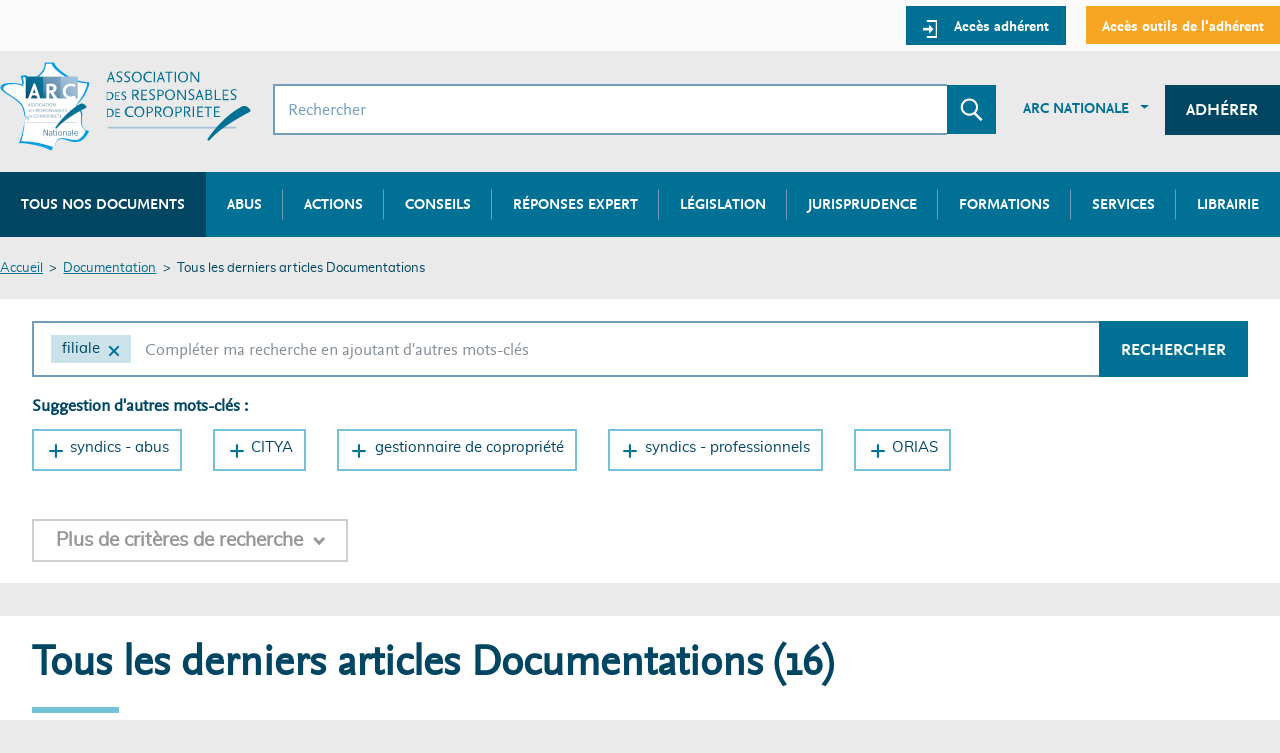

--- FILE ---
content_type: text/html; charset=UTF-8
request_url: https://arc-copro.fr/recherche-documentation?query=filiale
body_size: 15888
content:
<!DOCTYPE html>
<html lang="fr" dir="ltr" prefix="content: http://purl.org/rss/1.0/modules/content/  dc: http://purl.org/dc/terms/  foaf: http://xmlns.com/foaf/0.1/  og: http://ogp.me/ns#  rdfs: http://www.w3.org/2000/01/rdf-schema#  schema: http://schema.org/  sioc: http://rdfs.org/sioc/ns#  sioct: http://rdfs.org/sioc/types#  skos: http://www.w3.org/2004/02/skos/core#  xsd: http://www.w3.org/2001/XMLSchema# " class="js--off">
  <head>
    <meta charset="utf-8" />
<script type="text/javascript" id="Cookiebot" src="https://consent.cookiebot.com/uc.js" data-cbid="f1294f87-c58e-42f7-ae0f-d084b1d05257" async="async"></script>
<script>(function(i,s,o,g,r,a,m){i["GoogleAnalyticsObject"]=r;i[r]=i[r]||function(){(i[r].q=i[r].q||[]).push(arguments)},i[r].l=1*new Date();a=s.createElement(o),m=s.getElementsByTagName(o)[0];a.async=1;a.src=g;m.parentNode.insertBefore(a,m)})(window,document,"script","https://www.google-analytics.com/analytics.js","ga");ga("create", "UA-37935904-1", {"cookieDomain":"auto"});ga("set", "anonymizeIp", true);ga("send", "pageview");</script>
<link rel="canonical" href="https://arc-copro.fr/recherche-documentation" />
<meta name="description" content="ARC, UNARC , Association des responsables de copropriétés, au service des copropriétaires. Plusieurs milliers d&#039;articles, d&#039;abus, de conseils, à votre service." />
<meta name="Generator" content="Drupal 8 (https://www.drupal.org)" />
<meta name="MobileOptimized" content="width" />
<meta name="HandheldFriendly" content="true" />
<meta name="viewport" content="width=device-width, initial-scale=1.0" />
<meta name="robots" content="noindex, follow" />
<link rel="shortcut icon" href="/themes/arco_front/dist/assets/img/logo/logo--arc.png" type="image/png" />

    <title>Tous les derniers articles Documentations | Association des responsables de copropriétés</title>
    <link rel="stylesheet" media="all" href="/core/assets/vendor/normalize-css/normalize.css?t8zkgj" />
<link rel="stylesheet" media="all" href="/core/misc/normalize-fixes.css?t8zkgj" />
<link rel="stylesheet" media="all" href="/core/themes/stable/css/system/components/ajax-progress.module.css?t8zkgj" />
<link rel="stylesheet" media="all" href="/core/themes/stable/css/system/components/align.module.css?t8zkgj" />
<link rel="stylesheet" media="all" href="/core/themes/stable/css/system/components/autocomplete-loading.module.css?t8zkgj" />
<link rel="stylesheet" media="all" href="/core/themes/stable/css/system/components/fieldgroup.module.css?t8zkgj" />
<link rel="stylesheet" media="all" href="/core/themes/stable/css/system/components/container-inline.module.css?t8zkgj" />
<link rel="stylesheet" media="all" href="/core/themes/stable/css/system/components/clearfix.module.css?t8zkgj" />
<link rel="stylesheet" media="all" href="/core/themes/stable/css/system/components/details.module.css?t8zkgj" />
<link rel="stylesheet" media="all" href="/core/themes/stable/css/system/components/hidden.module.css?t8zkgj" />
<link rel="stylesheet" media="all" href="/core/themes/stable/css/system/components/item-list.module.css?t8zkgj" />
<link rel="stylesheet" media="all" href="/core/themes/stable/css/system/components/js.module.css?t8zkgj" />
<link rel="stylesheet" media="all" href="/core/themes/stable/css/system/components/nowrap.module.css?t8zkgj" />
<link rel="stylesheet" media="all" href="/core/themes/stable/css/system/components/position-container.module.css?t8zkgj" />
<link rel="stylesheet" media="all" href="/core/themes/stable/css/system/components/progress.module.css?t8zkgj" />
<link rel="stylesheet" media="all" href="/core/themes/stable/css/system/components/reset-appearance.module.css?t8zkgj" />
<link rel="stylesheet" media="all" href="/core/themes/stable/css/system/components/resize.module.css?t8zkgj" />
<link rel="stylesheet" media="all" href="/core/themes/stable/css/system/components/sticky-header.module.css?t8zkgj" />
<link rel="stylesheet" media="all" href="/core/themes/stable/css/system/components/system-status-counter.css?t8zkgj" />
<link rel="stylesheet" media="all" href="/core/themes/stable/css/system/components/system-status-report-counters.css?t8zkgj" />
<link rel="stylesheet" media="all" href="/core/themes/stable/css/system/components/system-status-report-general-info.css?t8zkgj" />
<link rel="stylesheet" media="all" href="/core/themes/stable/css/system/components/tabledrag.module.css?t8zkgj" />
<link rel="stylesheet" media="all" href="/core/themes/stable/css/system/components/tablesort.module.css?t8zkgj" />
<link rel="stylesheet" media="all" href="/core/themes/stable/css/system/components/tree-child.module.css?t8zkgj" />
<link rel="stylesheet" media="all" href="/modules/_contrib/messageclose/css/messageclose.css?t8zkgj" />
<link rel="stylesheet" media="all" href="/core/assets/vendor/jquery.ui/themes/base/core.css?t8zkgj" />
<link rel="stylesheet" media="all" href="/core/assets/vendor/jquery.ui/themes/base/menu.css?t8zkgj" />
<link rel="stylesheet" media="all" href="/core/assets/vendor/jquery.ui/themes/base/autocomplete.css?t8zkgj" />
<link rel="stylesheet" media="all" href="/core/assets/vendor/jquery.ui/themes/base/checkboxradio.css?t8zkgj" />
<link rel="stylesheet" media="all" href="/core/assets/vendor/jquery.ui/themes/base/controlgroup.css?t8zkgj" />
<link rel="stylesheet" media="all" href="/core/assets/vendor/jquery.ui/themes/base/button.css?t8zkgj" />
<link rel="stylesheet" media="all" href="/core/assets/vendor/jquery.ui/themes/base/resizable.css?t8zkgj" />
<link rel="stylesheet" media="all" href="/core/assets/vendor/jquery.ui/themes/base/dialog.css?t8zkgj" />
<link rel="stylesheet" media="all" href="/core/assets/vendor/jquery.ui/themes/base/theme.css?t8zkgj" />
<link rel="stylesheet" media="all" href="/modules/_contrib/cookiebot/css/cookiebot.css?t8zkgj" />
<link rel="stylesheet" media="all" href="/core/themes/classy/css/components/action-links.css?t8zkgj" />
<link rel="stylesheet" media="all" href="/core/themes/classy/css/components/breadcrumb.css?t8zkgj" />
<link rel="stylesheet" media="all" href="/core/themes/classy/css/components/button.css?t8zkgj" />
<link rel="stylesheet" media="all" href="/core/themes/classy/css/components/collapse-processed.css?t8zkgj" />
<link rel="stylesheet" media="all" href="/core/themes/classy/css/components/container-inline.css?t8zkgj" />
<link rel="stylesheet" media="all" href="/core/themes/classy/css/components/details.css?t8zkgj" />
<link rel="stylesheet" media="all" href="/core/themes/classy/css/components/exposed-filters.css?t8zkgj" />
<link rel="stylesheet" media="all" href="/core/themes/classy/css/components/field.css?t8zkgj" />
<link rel="stylesheet" media="all" href="/core/themes/classy/css/components/form.css?t8zkgj" />
<link rel="stylesheet" media="all" href="/core/themes/classy/css/components/icons.css?t8zkgj" />
<link rel="stylesheet" media="all" href="/core/themes/classy/css/components/inline-form.css?t8zkgj" />
<link rel="stylesheet" media="all" href="/core/themes/classy/css/components/item-list.css?t8zkgj" />
<link rel="stylesheet" media="all" href="/core/themes/classy/css/components/link.css?t8zkgj" />
<link rel="stylesheet" media="all" href="/core/themes/classy/css/components/links.css?t8zkgj" />
<link rel="stylesheet" media="all" href="/core/themes/classy/css/components/menu.css?t8zkgj" />
<link rel="stylesheet" media="all" href="/core/themes/classy/css/components/more-link.css?t8zkgj" />
<link rel="stylesheet" media="all" href="/core/themes/classy/css/components/pager.css?t8zkgj" />
<link rel="stylesheet" media="all" href="/core/themes/classy/css/components/tabledrag.css?t8zkgj" />
<link rel="stylesheet" media="all" href="/core/themes/classy/css/components/tableselect.css?t8zkgj" />
<link rel="stylesheet" media="all" href="/core/themes/classy/css/components/tablesort.css?t8zkgj" />
<link rel="stylesheet" media="all" href="/core/themes/classy/css/components/tabs.css?t8zkgj" />
<link rel="stylesheet" media="all" href="/core/themes/classy/css/components/textarea.css?t8zkgj" />
<link rel="stylesheet" media="all" href="/core/themes/classy/css/components/ui-dialog.css?t8zkgj" />
<link rel="stylesheet" media="all" href="/core/themes/classy/css/components/messages.css?t8zkgj" />
<link rel="stylesheet" media="all" href="/core/themes/classy/css/components/node.css?t8zkgj" />
<link rel="stylesheet" media="all" href="/core/themes/classy/css/components/progress.css?t8zkgj" />
<link rel="stylesheet" media="all" href="/core/themes/classy/css/components/dialog.css?t8zkgj" />
<link rel="stylesheet" media="all" href="/themes/arco_front/dist/assets/css/styles.min.css?t8zkgj" />
<link rel="stylesheet" media="all" href="/themes/arco_front/wysiwyg.css?t8zkgj" />
<link rel="stylesheet" media="print" href="/themes/arco_front/print.css?t8zkgj" />

    <meta content="IE=edge" http-equiv="X-UA-Compatible">
  </head>
  <body class="path-recherche-documentation">

        <a href="#main-content" class="visually-hidden focusable skip-link">
      Aller au contenu principal
    </a>
    
      <div class="dialog-off-canvas-main-canvas" data-off-canvas-main-canvas>
    




<div id="page-wrapper">
  <div id="page">
      <div class="print-display center" style="display: none"><br />
          <img src="/themes/arco_front/dist/assets/img/logo/logo--arc.svg" width="200px"/>
      </div>
    <div id="mobile-menu" class="mobile-menu" tabindex="-1" aria-hidden="true">
      <div class="mobile-menu__container">
        <div class="mobile-menu__header">
          <div class="mobile-menu__title">Menu</div>
            <div>
              <button id="mobile-menu-close" class="mobile-menu__close" aria-controls="left">
                <span class="visually-hidden">Fermer le menu</span>
                <span class="mobile-menu__icon"><svg width="19" height="19" viewBox="0 0 19 19" xmlns="http://www.w3.org/2000/svg"><path class="path-1" d="M18.674 3.104L16.324.753l-6.61 6.61-6.61-6.61-2.351 2.35 6.61 6.61-6.61 6.61 2.35 2.351 6.61-6.61 6.61 6.61 2.351-2.35-6.61-6.61z" fill="none" fill-rule="evenodd"/></svg></span>
              </button>
            </div>
        </div>
        <div class="mobile-menu__content"></div>
        <div class="mobile-menu__content-white"></div>
      </div>
    </div>
    <header id="header" class="header" role="banner" aria-label="Entête du site">
                  <div class="section layout-container clearfix">
              <div class="region region-preheader portail-adherent-container">
    <div class="portail-adherent arc-container">
          
<nav role="navigation"  id="block-arco-front-account-menu" class="block navigation block-menu-account" aria-labelledby="account-title">
  
        
    
      
          <ul class="menu reset-list">
                    <li class="menu-item">
        <a class="block-menu-account__btn btn btn--light-primary btn--small" href="/connexion">
                      <span class="icon">
              <svg width="15" height="18" viewBox="0 0 15 18" xmlns="http://www.w3.org/2000/svg"><path class="path-1" d="M4.625 0h11v18h-11v-2h9V2h-9z"/><path class="path-2" d="M6.959 4.597L11.5 9.139 6.959 13.68z"/><path class="path-3" d="M1.062 7.854h6.423v2.569H1.062z"/></svg>            </span>
                    <span class="text">Accès adhérent</span>
        </a>
              </li>
                <li class="menu-item">
        <a class="block-menu-account__btn btn btn--light-primary btn--small btn--light-secondary" href="https://www.copro-devis.fr/portailcs/index.php">
                    <span class="text">Accès outils de l&#039;adhérent</span>
        </a>
              </li>
        </ul>
  


  </nav>

    </div>
  </div>

          </div>
              <div class="arc-container arc-header section layout-container clearfix">
          
            <div class="region region-header">
    <div id="block-arco-front-branding" class="block block-system block-system-branding-block">
  
    
        <a class="site-logo" href="/" title="Accueil" rel="home" aria-label="Accueil ARC">
      <span class="site-logo__item">
        <img class="site-logo-arc" src="/themes/arco_front/dist/assets/img/logo/logo--arc.png" alt="ARC" />
      </span>
      <span class="site-logo__item">
        <img class="site-logo-arco" src="/themes/arco_front/dist/assets/img/logo/logo--arco.svg" alt="Association des responsables de copropriété" />
      </span>
    </a>
      </div>

<div class="mobile-searchbox">
  <div class="mobile-menu-opener">
    <button id="mobile-menu-opener" class="mobile-menu__opener" aria-controls="right" aria-pressed="false" aria-expanded="false">
      <span class="icon"><svg width="30" height="22" viewBox="0 0 30 22" xmlns="http://www.w3.org/2000/svg"><path d="M0 0h30v4H0zm0 9h30v4H0zm0 9h30v4H0z" fill="none" fill-rule="evenodd"/></svg></span>
      <span class="visually-hidden">Menu</span>
    </button>
  </div>

  <div id="block-blocderecherche" class="block block-arco block-search-block">
    
        
          <form class="search-form" data-drupal-selector="search-form" action="/recherche-documentation?query=filiale" method="post" id="search-form" accept-charset="UTF-8">
  <div class="js-form-item form-item js-form-type-textfield form-type-textfield js-form-item-query form-item-query">
  <span class="visually-hidden"><label for="edit-query--2"><span>Rechercher</span></label></span>

      <input placeholder="Rechercher" data-drupal-selector="edit-query" type="text" id="edit-query--2" name="query" value="" size="32" maxlength="64" class="form-text search-form__input" />

        </div>

<div class="search-form__action">
  <button class="search-form__btn" type="submit">
    <span class="visually-hidden">Envoyer la recherche</span>
    <span class="icon">
      <svg width="23" height="23" viewBox="0 0 23 23" xmlns="http://www.w3.org/2000/svg"><path class="path-1" d="M9.424 17.74c-4.8 0-8.69-3.86-8.69-8.62S4.624.5 9.424.5c4.798 0 8.69 3.86 8.69 8.62 0 2.198-.83 4.204-2.196 5.727l6.485 6.433c.057.056.062.153.004.21L20.895 23a.153.153 0 0 1-.212-.004l-6.576-6.62c-1.056.75-2.838 1.364-4.683 1.364zm0-2.098c3.63 0 6.575-2.92 6.575-6.522 0-3.603-2.945-6.523-6.576-6.523-3.632 0-6.576 2.92-6.576 6.523 0 3.602 2.944 6.522 6.576 6.522z"/></svg>    </span>
  </button>
</div>
<input autocomplete="off" data-drupal-selector="form-kkrsschtguaddknf897k6cnzo-6trtgmkswfhkiiz0g" type="hidden" name="form_build_id" value="form-kkrsSChtGuAddKNf897K6CnZo_6trtgMKsWFHKIiz0g" class="search-form__input" />
<input data-drupal-selector="edit-search-form" type="hidden" name="form_id" value="search_form" class="search-form__input" />

</form>

      </div>

    <button class="block-search-results__close" aria-hidden="true"><span class="visually-hidden">Revenir sur le site</span></button>
  <div id="block-blocderecherche-results" class="block-search-results">
    <div class="row arc-equal-height">
      <div class="block-search-results__frequents arc-col-6">

      </div>
      <div class="block-search-results__reference arc-col-6">

      </div>
    </div>
  </div>
</div>
    
<nav role="navigation"  id="block-menuinstitutionnel" class="block navigation block-menu-menu-institutionnel" aria-labelledby="menu-institutionnel-title">
  
        
  
    
          
          <ul  class="menu-institutionnel reset-list">
    
    
      
                        <li  class="menu-institutionnel__item dropdown">
            <a href="/qui-sommes-nous.html" class="btn btn--link dropdown-toggle" data-toggle="dropdown" id="sub-portaildeladherent-label-1" data-drupal-link-system-path="node/1446">ARC Nationale</a>
              
    
          
          <ul  class="sub-menu-institutionnel dropdown-menu animated fadeIn" aria-labelledby="sub-portaildeladherent-label-1">
    
    
      
              <li  class="sub-menu-institutionnel__item"><a href="/qui-sommes-nous.html" data-drupal-link-system-path="node/1446">Qui sommes-nous</a></li>
      
    
      
              <li  class="sub-menu-institutionnel__item"><a href="/actualites" data-drupal-link-system-path="actualites">Actualités</a></li>
      
    
      
              <li  class="sub-menu-institutionnel__item"><a href="/formations" data-drupal-link-system-path="formations">Formations</a></li>
      
    
      
              <li  class="sub-menu-institutionnel__item"><a href="/outils-et-services" data-drupal-link-system-path="outils-et-services">Outils et services</a></li>
      
    
      
              <li  class="sub-menu-institutionnel__item"><a href="https://arc-copro.fr/vie-de-lassociation-arc-nationale.html-0">Vie de l&#039;association</a></li>
      
    
      
              <li  class="sub-menu-institutionnel__item"><a href="http://arc-adhesion.fr/">Adhérer</a></li>
      
    
    </ul>

  
          </li>
              
    
      
                        <li  class="menu-institutionnel__item cta">
            <a href="/redirection-adherer" class="btn btn--dark-primary" data-drupal-link-system-path="redirection-adherer">Adhérer</a>
              
    
  
          </li>
              
    
    </ul>

  


  </nav>

  </div>

            <div class="region region-primary-menu">
        
<nav role="navigation"  id="block-arco-front-main-menu" class="block navigation block-menu-main" aria-labelledby="main-title">
  
        
        
    <ul class="menu-primary reset-list">
                        <li class="menu-primary__item">
          <a href="/recherche-documentation" data-drupal-link-system-path="recherche-documentation">Tous nos documents</a>
                  </li>
                              <li class="menu-primary__item">
          <a href="/recherche-documentation/abus" data-drupal-link-system-path="recherche-documentation/abus">Abus</a>
                  </li>
                              <li class="menu-primary__item">
          <a href="/recherche-documentation/actions_actus" data-drupal-link-system-path="recherche-documentation/actions_actus">Actions</a>
                  </li>
                              <li class="menu-primary__item">
          <a href="/recherche-documentation/dossiers_conseils" data-drupal-link-system-path="recherche-documentation/dossiers_conseils">Conseils</a>
                  </li>
                              <li class="menu-primary__item">
          <a href="/recherche-documentation/reponse_expert" data-drupal-link-system-path="recherche-documentation/reponse_expert">Réponses expert</a>
                  </li>
                              <li class="menu-primary__item">
          <a href="/legislation-copropriete.html" data-drupal-link-system-path="legislation">Législation</a>
                  </li>
                              <li class="menu-primary__item">
          <a href="/jurisprudence" data-drupal-link-system-path="jurisprudence">Jurisprudence</a>
                  </li>
                              <li class="menu-primary__item menu-primary__item--expanded">
          <a href="/formations" data-drupal-link-system-path="formations">Formations</a>
                              
    <ul class="menu-primary reset-list">
                        <li class="menu-primary__item">
          <a href="/formations" data-drupal-link-system-path="formations">Formations à venir</a>
                  </li>
                              <li class="menu-primary__item">
          <a href="/formations-passees" data-drupal-link-system-path="formations-passees">Formations passées</a>
                  </li>
              </ul>
                     </li>
                              <li class="menu-primary__item">
          <a href="/outils-et-services?outils_services%5B0%5D=outils_services_arcs%3A937" data-drupal-link-query="{&quot;outils_services[0]&quot;:&quot;outils_services_arcs:937&quot;}" data-drupal-link-system-path="outils-et-services">Services</a>
                  </li>
                              <li class="menu-primary__item">
          <a href="/librairie" data-drupal-link-system-path="librairie">Librairie</a>
                  </li>
              </ul>
  


  </nav>

  </div>

      </div>
    </header>
              <div class="highlighted">
          <aside class="layout-container section clearfix" role="complementary">
                <div class="region region-highlighted">
    <div data-drupal-messages-fallback class="hidden"></div>

  </div>

          </aside>
        </div>
                <div id="main-wrapper" class="arc-container layout-main-wrapper layout-container clearfix">
      <div id="main" class="arc-equal-height layout-main clearfix">
            <div class="region region-breadcrumb">
    <div id="block-arco-front-breadcrumbs" class="block block-system block-system-breadcrumb-block">
  
    
        <nav class="breadcrumb" role="navigation" aria-labelledby="system-breadcrumb">
    <h2 id="system-breadcrumb" class="visually-hidden">Fil d'Ariane</h2>
    <ol>
          <li>
                  <a href="/">Accueil</a>
              </li>
          <li>
                  <a href="/recherche-documentation">Documentation</a>
              </li>
          <li>
                  Tous les derniers articles Documentations
              </li>
        </ol>
  </nav>

  </div>

  </div>

            <div class="region region-precontent">
    
  </div>

                  <main id="content" class="arc-col-12 column main-content" role="main">
          <section class="section">
            <a id="main-content" tabindex="-1"></a>
                <div class="region region-content">
    <div id="block-arco-front-content" class="block block-system block-system-main-block">
  
    
      <form class="search-full-form" data-expanded="0" data-drupal-selector="search-full-form" action="/recherche-documentation#resultats" method="post" id="search-full-form" accept-charset="UTF-8">
  <div class="search-results">
    <div class="form">
        <div data-drupal-selector="edit-search" id="edit-search" class="js-form-wrapper form-wrapper"><div class="form--inline clearfix"><div class="js-form-item form-item js-form-type-textfield form-type-textfield js-form-item-query form-item-query">
  <span class="visually-hidden"><label for="edit-query"><span>Rechercher</span></label></span>

      <input placeholder="Compléter ma recherche en ajoutant d&#039;autres mots-clés" id="query_full_search" data-drupal-selector="edit-query" type="text" name="query" value="filiale" size="32" maxlength="200" class="form-text search-form__input" />

        </div>
<div id="edit-actions" class="form-actions js-form-wrapper form-wrapper" data-drupal-selector="edit-actions"><input class="btn btn--light-primary button js-form-submit form-submit search-form__input" data-drupal-selector="edit-submit" type="submit" id="edit-submit" name="op" value="rechercher" />
</div></div>
<div id="search-form-autocomplete" class="search-form-autocomplete"></div><fieldset class="fieldgroup form-composite js-form-item form-item js-form-wrapper form-wrapper" data-drupal-selector="edit-keywords" id="edit-keywords">
      <legend>
    <span class="fieldset-legend">Suggestion d'autres mots-clés :</span>
  </legend>
  <div class="fieldset-wrapper">
            
<button  class="suggested-tag" data-drupal-selector="edit-syndics-abus" id="edit-syndics-abus" name="op" value="syndics - abus" type="button">syndics - abus</button>

<button  class="suggested-tag" data-drupal-selector="edit-citya" id="edit-citya" name="op" value="CITYA" type="button">CITYA</button>

<button  class="suggested-tag" data-drupal-selector="edit-gestionnaire-de-copropriete" id="edit-gestionnaire-de-copropriete" name="op" value="gestionnaire de copropriété" type="button">gestionnaire de copropriété</button>

<button  class="suggested-tag" data-drupal-selector="edit-syndics-professionnels" id="edit-syndics-professionnels" name="op" value="syndics - professionnels" type="button">syndics - professionnels</button>

<button  class="suggested-tag" data-drupal-selector="edit-orias" id="edit-orias" name="op" value="ORIAS" type="button">ORIAS</button>

          </div>
</fieldset>

<button  class="recherche-critere recherche-critere--down js-recherche-critere" data-drupal-selector="edit-critere-more" id="edit-critere-more" name="op" value="Plus de critères de recherche" type="button">Plus de critères de recherche</button>
<div data-drupal-selector="edit-advanced" id="edit-advanced" class="js-form-wrapper form-wrapper"><hr class="options-separator"><fieldset data-drupal-selector="edit-target" id="edit-target--wrapper" class="fieldgroup form-composite js-form-item form-item js-form-wrapper form-wrapper">
      <legend>
    <span class="fieldset-legend">Rechercher</span>
  </legend>
  <div class="fieldset-wrapper">
            <div id="edit-target" class="form-checkboxes"><div class="js-form-item form-item js-form-type-checkbox form-type-checkbox js-form-item-target-titre form-item-target-titre">
        <input data-drupal-selector="edit-target-titre" type="checkbox" id="edit-target-titre" name="target[titre]" value="titre" class="form-checkbox search-form__input" />

        <label for="edit-target-titre" class="option"><span>Dans le titre</span></label>
      </div>
<div class="js-form-item form-item js-form-type-checkbox form-type-checkbox js-form-item-target-contenu form-item-target-contenu">
        <input data-drupal-selector="edit-target-contenu" type="checkbox" id="edit-target-contenu" name="target[contenu]" value="contenu" class="form-checkbox search-form__input" />

        <label for="edit-target-contenu" class="option"><span>Dans le contenu</span></label>
      </div>
<div class="js-form-item form-item js-form-type-checkbox form-type-checkbox js-form-item-target-reserves-adherents form-item-target-reserves-adherents">
        <input data-drupal-selector="edit-target-reserves-adherents" type="checkbox" id="edit-target-reserves-adherents" name="target[reserves_adherents]" value="reserves_adherents" class="form-checkbox search-form__input" />

        <label for="edit-target-reserves-adherents" class="option"><span>Réservés aux adhérents</span></label>
      </div>
</div>

          </div>
</fieldset>
<fieldset class="label-box fieldgroup form-composite js-form-item form-item js-form-wrapper form-wrapper" data-drupal-selector="edit-type" id="edit-type--wrapper">
      <legend>
    <span class="fieldset-legend">Par catégorie</span>
  </legend>
  <div class="fieldset-wrapper">
            <div id="edit-type" class="form-checkboxes"><div class="js-form-item form-item js-form-type-checkbox form-type-checkbox js-form-item-type-documentabus form-item-type-documentabus">
        <input class="label-box form-checkbox search-form__input" data-drupal-selector="edit-type-documentabus" type="checkbox" id="edit-type-documentabus" name="type[document:abus]" value="document:abus" checked="checked" />

        <label for="edit-type-documentabus" class="option"><span><span>Abus</span></span></label>
      </div>
<div class="js-form-item form-item js-form-type-checkbox form-type-checkbox js-form-item-type-documentactions-actus form-item-type-documentactions-actus">
        <input class="label-box form-checkbox search-form__input" data-drupal-selector="edit-type-documentactions-actus" type="checkbox" id="edit-type-documentactions-actus" name="type[document:actions_actus]" value="document:actions_actus" checked="checked" />

        <label for="edit-type-documentactions-actus" class="option"><span><span>Actions et Actus</span></span></label>
      </div>
<div class="js-form-item form-item js-form-type-checkbox form-type-checkbox js-form-item-type-documentdossiers-conseils form-item-type-documentdossiers-conseils">
        <input class="label-box form-checkbox search-form__input" data-drupal-selector="edit-type-documentdossiers-conseils" type="checkbox" id="edit-type-documentdossiers-conseils" name="type[document:dossiers_conseils]" value="document:dossiers_conseils" checked="checked" />

        <label for="edit-type-documentdossiers-conseils" class="option"><span><span>Dossier conseils</span></span></label>
      </div>
<div class="js-form-item form-item js-form-type-checkbox form-type-checkbox js-form-item-type-documentreponse-expert form-item-type-documentreponse-expert">
        <input class="label-box form-checkbox search-form__input" data-drupal-selector="edit-type-documentreponse-expert" type="checkbox" id="edit-type-documentreponse-expert" name="type[document:reponse_expert]" value="document:reponse_expert" checked="checked" />

        <label for="edit-type-documentreponse-expert" class="option"><span><span>Réponse de l'expert</span></span></label>
      </div>
<div class="js-form-item form-item js-form-type-checkbox form-type-checkbox js-form-item-type-documentarticle-technique form-item-type-documentarticle-technique">
        <input class="label-box form-checkbox search-form__input" data-drupal-selector="edit-type-documentarticle-technique" type="checkbox" id="edit-type-documentarticle-technique" name="type[document:article_technique]" value="document:article_technique" checked="checked" />

        <label for="edit-type-documentarticle-technique" class="option"><span><span>Technique</span></span></label>
      </div>
<div class="js-form-item form-item js-form-type-checkbox form-type-checkbox js-form-item-type-article-loi form-item-type-article-loi">
        <input class="label-box form-checkbox search-form__input" data-drupal-selector="edit-type-article-loi" type="checkbox" id="edit-type-article-loi" name="type[article_loi]" value="article_loi" checked="checked" />

        <label for="edit-type-article-loi" class="option"><span><span>Législation</span></span></label>
      </div>
<div class="js-form-item form-item js-form-type-checkbox form-type-checkbox js-form-item-type-article-jurisprudence form-item-type-article-jurisprudence">
        <input class="label-box form-checkbox search-form__input" data-drupal-selector="edit-type-article-jurisprudence" type="checkbox" id="edit-type-article-jurisprudence" name="type[article_jurisprudence]" value="article_jurisprudence" checked="checked" />

        <label for="edit-type-article-jurisprudence" class="option"><span><span>Jurisprudence</span></span></label>
      </div>
</div>

          </div>
</fieldset>
<hr class="options-separator"><div class="fieldgroup form-composite js-form-wrapper form-wrapper" id="wrapper-thematiques" data-drupal-selector="edit-thematique"></div>
<div id="edit-actions" class="form-actions js-form-wrapper form-wrapper" data-drupal-selector="edit-actions"><input class="btn btn--light-primary button js-form-submit form-submit search-form__input" data-drupal-selector="edit-submit" type="submit" id="edit-submit--2" name="op" value="Valider" />
</div>
</div>

<button  class="recherche-critere recherche-critere--up js-recherche-critere" data-drupal-selector="edit-critere-less" id="edit-critere-less" name="op" value="Moins de critères de recherche" type="button">Moins de critères de recherche</button>
</div>
<input autocomplete="off" data-drupal-selector="form-1m6ikvuizoywj4fl-hn53fjklmuyojx9wdocjyawcbi" type="hidden" name="form_build_id" value="form-1M6IKVUiZOYWj4FL-HN53fjKLmUYOjX9WdOcjyaWcbI" class="search-form__input" />
<input data-drupal-selector="edit-search-full-form" type="hidden" name="form_id" value="search_full_form" class="search-form__input" />

    </div>

            <div class="results" id="resultats">
            <h1 class="page-title">Tous les derniers articles Documentations (16)</h1>

            <div class="page-filters">
              
              <fieldset class="fieldgroup form-composite js-form-item form-item js-form-wrapper form-wrapper" data-drupal-selector="edit-date" id="edit-date">
      <legend>
    <span class="fieldset-legend">Filtrer par période</span>
  </legend>
  <div class="fieldset-wrapper">
            <span>Période</span><div class="js-form-item form-item form-composite js-form-type-select form-type-select js-form-item-period form-item-period form-no-label">

  <div class="visually-hidden">
    
  </div>
  <div class="select">
    <select data-drupal-selector="edit-period" id="edit-period" name="period" class="form-select"><option value="-6">6 derniers mois</option><option value="-12">Dernière année</option><option value="-24" selected="selected">2 dernières années</option><option value="ALL">Toutes</option><option value="CUSTOM">Personnalisée</option></select>
  </div>
    </div>
<div class="js-form-item form-item js-form-type-textfield form-type-textfield js-form-item-date-from form-item-date-from">
  <span class="visually-hidden"><label for="edit-date-from"><span>Du</span></label></span>

            <div class="datetime">
        <input type="text" placeholder="Du" data-drupal-selector="edit-date-from" id="edit-date-from" name="date_from" value="" size="60" maxlength="128" class="form-text search-form__input" data-drupal-states="{&quot;visible&quot;:{&quot;:input[name=\u0022period\u0022]&quot;:{&quot;value&quot;:&quot;CUSTOM&quot;}}}" />

    </div>
                </div>
<div class="js-form-item form-item js-form-type-textfield form-type-textfield js-form-item-date-to form-item-date-to">
  <span class="visually-hidden"><label for="edit-date-to"><span>Du</span></label></span>

            <div class="datetime">
        <input type="text" placeholder="Au" data-drupal-selector="edit-date-to" id="edit-date-to" name="date_to" value="" size="60" maxlength="128" class="form-text search-form__input" data-drupal-states="{&quot;visible&quot;:{&quot;:input[name=\u0022period\u0022]&quot;:{&quot;value&quot;:&quot;CUSTOM&quot;}}}" />

    </div>
                </div>

          </div>
</fieldset>

            </div>
            <div class="results-reference clearfix">
                            </div>
                            


<article  role="article" about="/documentation/abus-5180-comment-citya-farcit-la-dinde-de-noel-avec-ses-filiales" class="abus teaser--abus node clearfix teaser teaser--document node-type-document node-view-mode-teaser node--promoted">
  <div class="teaser__icon teaser__icon--abus">
      <svg xmlns="http://www.w3.org/2000/svg" viewBox="0 0 418.05 389"><defs><style>.cls-1{fill:#fff}</style></defs><title>Abus</title><g id="Calque_2" data-name="Calque 2"><g id="Calque_3" data-name="Calque 3"><path class="cls-1" d="M207.7 0L0 389h418.05zm.11 38l180 333H30z"/><path class="cls-1" d="M207.2 108.74a9.58 9.58 0 0 0-9.58 9.59v153a9.59 9.59 0 1 0 19.17 0v-153a9.58 9.58 0 0 0-9.59-9.59zm0 188.35a9.57 9.57 0 0 0-9.58 9.59v19.17a9.59 9.59 0 1 0 19.17 0v-19.17a9.57 9.57 0 0 0-9.59-9.59z"/></g></g></svg>  </div>
  <div class="teaser__container">
    <div class="teaser__content">
      <header class="teaser__header">
          <p class="teaser__heading">
             
            <span class="field field--name-field-document-type field--type-list-string field--label-hidden field__item">Abus</span>
      
             - 23/12/2025</p>
          
        
                  <h2 class="teaser__title">
            <a href="/documentation/abus-5180-comment-citya-farcit-la-dinde-de-noel-avec-ses-filiales" rel="bookmark">
              <span class="field field--name-title field--type-string field--label-hidden">Abus 5180 : Comment CITYA farcit la dinde de Noël avec ses filiales ?</span>

            </a>
          </h2>
                
              </header>
      <div class="teaser__desc">
        
            <div class="clearfix text-formatted field field--name-body field--type-text-with-summary field--label-hidden field__item">Les abus que nous publions ont un point commun qui estle suivant: les syndicats de copropriétaires sont souvent «les dindons de la farce».

En cette période de Noël, nous allons expliquer comment CITY</div>
      
      </div>
    </div>
    <div class="teaser__category">
      <a class="btn btn--light-primary hidden" href="#">Abus</a>
    </div>
  </div>
</article>
                


<article  role="article" about="/documentation/abus-5035-la-resolution-curieuse-de-square-habitat-sur-le-compte-bancaire-separe" class="abus teaser--abus node clearfix teaser teaser--document node-type-document node-view-mode-teaser node--promoted">
  <div class="teaser__icon teaser__icon--abus">
      <svg xmlns="http://www.w3.org/2000/svg" viewBox="0 0 418.05 389"><defs><style>.cls-1{fill:#fff}</style></defs><title>Abus</title><g id="Calque_2" data-name="Calque 2"><g id="Calque_3" data-name="Calque 3"><path class="cls-1" d="M207.7 0L0 389h418.05zm.11 38l180 333H30z"/><path class="cls-1" d="M207.2 108.74a9.58 9.58 0 0 0-9.58 9.59v153a9.59 9.59 0 1 0 19.17 0v-153a9.58 9.58 0 0 0-9.59-9.59zm0 188.35a9.57 9.57 0 0 0-9.58 9.59v19.17a9.59 9.59 0 1 0 19.17 0v-19.17a9.57 9.57 0 0 0-9.59-9.59z"/></g></g></svg>  </div>
  <div class="teaser__container">
    <div class="teaser__content">
      <header class="teaser__header">
          <p class="teaser__heading">
             
            <span class="field field--name-field-document-type field--type-list-string field--label-hidden field__item">Abus</span>
      
             - 27/05/2024</p>
          
        
                  <h2 class="teaser__title">
            <a href="/documentation/abus-5035-la-resolution-curieuse-de-square-habitat-sur-le-compte-bancaire-separe" rel="bookmark">
              <span class="field field--name-title field--type-string field--label-hidden">Abus 5035 La résolution curieuse de SQUARE HABITAT sur le compte bancaire séparé</span>

            </a>
          </h2>
                
              </header>
      <div class="teaser__desc">
        
            <div class="clearfix text-formatted field field--name-body field--type-text-with-summary field--label-hidden field__item">Et nous revoilà avec une vieille marotte qui est le compte bancaire séparé.

Et oui, en 2024, il y a encore un abus concernant le compte bancaire séparé alors que cette mesure en entrée en vigueur pou</div>
      
      </div>
    </div>
    <div class="teaser__category">
      <a class="btn btn--light-primary hidden" href="#">Abus</a>
    </div>
  </div>
</article>
                


<article  role="article" about="/documentation/ne-pas-confondre-lensemble-des-decisions-dans-une-meme-resolution" class="actions_actus teaser--actions_actus actualite_juridique node clearfix teaser teaser--document node-type-document node-view-mode-teaser">
  <div class="teaser__icon teaser__icon--actualite-juridique">
      <svg xmlns="http://www.w3.org/2000/svg" viewBox="0 0 400 480"><defs><style>.cls-1{fill:#fff}</style></defs><title>Actu juridique</title><g id="Calque_2" data-name="Calque 2"><g id="Calque_3" data-name="Calque 3"><path class="cls-1" d="M152 392h16v16h-16zm0 40h16v16h-16z"/><path class="cls-1" d="M396.62 375.35L384 350.11v-4.66a87.52 87.52 0 0 0-48.64-78.72l-72.85-36.42a87.88 87.88 0 0 0 22.69-40.21l25.2-18.9A24.11 24.11 0 0 0 320 152v-8a24 24 0 0 0-24-24h-8v-6.8l12.53-40.73A56 56 0 0 0 247 0h-34.16a24 24 0 0 0-13.31 4L184 14.38 168.47 4a24 24 0 0 0-13.31-4H137a56 56 0 0 0-53.53 72.47L96 113.2v6.8h-8a24 24 0 0 0-24 24v8a24.13 24.13 0 0 0 9.6 19.2l25.2 18.9a87.88 87.88 0 0 0 22.69 40.21l-72.84 36.42A87.53 87.53 0 0 0 0 345.45V480h384v-60.45A31.89 31.89 0 0 0 400 392v-2.34a32.2 32.2 0 0 0-3.38-14.31zM96 168l-12.8-9.61A8 8 0 0 1 80 152v-8a8 8 0 0 1 8-8h8zm283.06 208H357l11-22.11zM269.68 251.78l-17 39.71-40.78-30.56a64.58 64.58 0 0 0 10.75-4.53l19.49-10.63c2.39-1.31 4.58-2.85 6.82-4.35zm-33.59 47.29l-18 25.77-6.55-19.65a32 32 0 0 0 11.08-16.26zM288 136h8a8 8 0 0 1 8 8v8a8 8 0 0 1-3.2 6.4L288 168zM98.76 67.77A40 40 0 0 1 137 16h18.17a8 8 0 0 1 4.43 1.34L184 33.62l24.4-16.28a8.07 8.07 0 0 1 4.44-1.34H247a40 40 0 0 1 38.23 51.77l-7.56 24.56A23.74 23.74 0 0 0 264 88h-12.47a8 8 0 0 1-7.59-5.47l-8.44-25.34L207 85.66a8 8 0 0 1-5.63 2.34H120a23.74 23.74 0 0 0-13.68 4.33zM112 168.51V112a8 8 0 0 1 8-8h81.37a23.85 23.85 0 0 0 17-7l10.13-10.19.26.78A24 24 0 0 0 251.53 104H264a8 8 0 0 1 8 8v56.51a72 72 0 0 1-37.52 63.21L215 242.35a47.79 47.79 0 0 1-46 0l-19.5-10.63a72 72 0 0 1-37.5-63.21zm82.14 127.34A16 16 0 0 1 176 280a15.18 15.18 0 0 1 .18-2.13L192 266l15.82 11.87a16 16 0 0 1-13.68 17.98zm-59.09-54.43c2.23 1.5 4.42 3 6.81 4.35l19.49 10.63a64.58 64.58 0 0 0 10.75 4.53l-40.76 30.56-17-39.71zm37.45 63.77l-6.5 19.65-18-25.77 13.52-10.14a31.88 31.88 0 0 0 10.98 16.26zM184 464H96V360H80v104H16V345.45a71.6 71.6 0 0 1 39.8-64.4L100 259l24.67 57.56 10.45-7.84 48.88 69.8zm-6.62-122.84l9.88-29.64a23.64 23.64 0 0 0 9.48 0l9.88 29.64L192 362.05zM272 456v8h-72v-85.48l48.9-69.85 10.44 7.84L284 259l44.19 22.1a71.45 71.45 0 0 1 37.57 46.9H320v-16h-16v16h-52.94l-23.68 47.35a32.2 32.2 0 0 0-3.38 14.31V392a32 32 0 0 0 64 0v-2.34a32.2 32.2 0 0 0-3.38-14.31L269 344h35v88h-8a24 24 0 0 0-24 24zm-27-80l11-22.11L267.06 376zm27 16a16 16 0 0 1-32 0zm64 72h-48v-8a8 8 0 0 1 8-8h32a8 8 0 0 1 8 8zm32 0h-16v-8a24 24 0 0 0-24-24h-8v-88h35.06l-15.68 31.35a32.2 32.2 0 0 0-3.38 14.31V392a32 32 0 0 0 32 32zm0-56a16 16 0 0 1-16-16h32a16 16 0 0 1-16 16z"/></g></g></svg>  </div>
  <div class="teaser__container">
    <div class="teaser__content">
      <header class="teaser__header">
          <p class="teaser__heading">
             
            <span class="field field--name-field-type-action-actu field--type-list-string field--label-hidden field__item">Actualité juridique</span>
      
             - 22/04/2025</p>
          
        
                  <h2 class="teaser__title">
            <a href="/documentation/ne-pas-confondre-lensemble-des-decisions-dans-une-meme-resolution" rel="bookmark">
              <span class="field field--name-title field--type-string field--label-hidden">Ne pas confondre l’ensemble des décisions dans une même résolution</span>

            </a>
          </h2>
                
              </header>
      <div class="teaser__desc">
        
            <div class="clearfix text-formatted field field--name-body field--type-text-with-summary field--label-hidden field__item">L’élaboration de l’ordre du jour et la tenue de l’assemblée générale sont des temps stratégiques qui nécessitent une vigilance du conseil syndical.

En effet, c’est uniquement sur la base des question</div>
      
      </div>
    </div>
    <div class="teaser__category">
      <a class="btn btn--light-primary hidden" href="#">Actions</a>
    </div>
  </div>
</article>
                


<article  role="article" about="/documentation/abus-5146-le-contrat-bidon-de-coprotect-propose-par-la-filiale-du-groupe-citya" class="abus teaser--abus node clearfix teaser teaser--document node-type-document node-view-mode-teaser node--promoted">
  <div class="teaser__icon teaser__icon--abus">
      <svg xmlns="http://www.w3.org/2000/svg" viewBox="0 0 418.05 389"><defs><style>.cls-1{fill:#fff}</style></defs><title>Abus</title><g id="Calque_2" data-name="Calque 2"><g id="Calque_3" data-name="Calque 3"><path class="cls-1" d="M207.7 0L0 389h418.05zm.11 38l180 333H30z"/><path class="cls-1" d="M207.2 108.74a9.58 9.58 0 0 0-9.58 9.59v153a9.59 9.59 0 1 0 19.17 0v-153a9.58 9.58 0 0 0-9.59-9.59zm0 188.35a9.57 9.57 0 0 0-9.58 9.59v19.17a9.59 9.59 0 1 0 19.17 0v-19.17a9.57 9.57 0 0 0-9.59-9.59z"/></g></g></svg>  </div>
  <div class="teaser__container">
    <div class="teaser__content">
      <header class="teaser__header">
          <p class="teaser__heading">
             
            <span class="field field--name-field-document-type field--type-list-string field--label-hidden field__item">Abus</span>
      
             - 29/07/2025</p>
          
        
                  <h2 class="teaser__title">
            <a href="/documentation/abus-5146-le-contrat-bidon-de-coprotect-propose-par-la-filiale-du-groupe-citya" rel="bookmark">
              <span class="field field--name-title field--type-string field--label-hidden">Abus 5146 : Le contrat bidon de COPROTECT, proposé par la filiale du groupe CITYA</span>

            </a>
          </h2>
                
              </header>
      <div class="teaser__desc">
        
            <div class="clearfix text-formatted field field--name-body field--type-text-with-summary field--label-hidden field__item">Nous revoilà avec un abus comme on les déteste.

Il s’agit du contrat d’assurance produit par la filiale du syndic CITYA qui s’avère quasi inutile.

Dans ce registre, nous avons le contrat intitulé «C</div>
      
      </div>
    </div>
    <div class="teaser__category">
      <a class="btn btn--light-primary hidden" href="#">Abus</a>
    </div>
  </div>
</article>
                


<article  role="article" about="/documentation/abus-5092-citya-immobilier-lanaverre-talence-omet-lautorisation-obligatoire-de" class="abus teaser--abus node clearfix teaser teaser--document node-type-document node-view-mode-teaser">
  <div class="teaser__icon teaser__icon--abus">
      <svg xmlns="http://www.w3.org/2000/svg" viewBox="0 0 418.05 389"><defs><style>.cls-1{fill:#fff}</style></defs><title>Abus</title><g id="Calque_2" data-name="Calque 2"><g id="Calque_3" data-name="Calque 3"><path class="cls-1" d="M207.7 0L0 389h418.05zm.11 38l180 333H30z"/><path class="cls-1" d="M207.2 108.74a9.58 9.58 0 0 0-9.58 9.59v153a9.59 9.59 0 1 0 19.17 0v-153a9.58 9.58 0 0 0-9.59-9.59zm0 188.35a9.57 9.57 0 0 0-9.58 9.59v19.17a9.59 9.59 0 1 0 19.17 0v-19.17a9.57 9.57 0 0 0-9.59-9.59z"/></g></g></svg>  </div>
  <div class="teaser__container">
    <div class="teaser__content">
      <header class="teaser__header">
          <p class="teaser__heading">
             
            <span class="field field--name-field-document-type field--type-list-string field--label-hidden field__item">Abus</span>
      
             - 09/01/2025</p>
          
        
                  <h2 class="teaser__title">
            <a href="/documentation/abus-5092-citya-immobilier-lanaverre-talence-omet-lautorisation-obligatoire-de" rel="bookmark">
              <span class="field field--name-title field--type-string field--label-hidden">Abus 5092 CITYA IMMOBILIER LANAVERRE TALENCE omet l’autorisation obligatoire de l’assemblée </span>

            </a>
          </h2>
                
              </header>
      <div class="teaser__desc">
        
            <div class="clearfix text-formatted field field--name-body field--type-text-with-summary field--label-hidden field__item">Dans une quête lucrative, les syndics poursuivent leur diversification tous azimuts en fournissant aux copropriétaires des services annexes limitrophes (gérance, location, transaction), voire plus élo</div>
      
      </div>
    </div>
    <div class="teaser__category">
      <a class="btn btn--light-primary hidden" href="#">Abus</a>
    </div>
  </div>
</article>
                


<article  role="article" about="/documentation/nest-pas-sorti-de-lauberge-citya-ou-foncia-leaders-dans-la-plupart-des-regions" class="actions_actus teaser--actions_actus actu node clearfix teaser teaser--document node-type-document node-view-mode-teaser">
  <div class="teaser__icon teaser__icon--actu">
      <svg width="19" height="24" viewBox="0 0 19 24" xmlns="http://www.w3.org/2000/svg"><path class="path-1" d="M1.997 2h15.006C18.109 2 19 2.79 19 3.763v18.474c0 .98-.894 1.763-1.997 1.763H1.997C.891 24 0 23.21 0 22.237V3.763C0 2.783.894 2 1.997 2zM8 8v1h8V8H8zM3 7v3h3V7H3zm0 5v3h3v-3H3zm5 1v1h8v-1H8zm-5 4v3h3v-3H3zm5 1v1h8v-1H8zM3 0h1v2H3V0zm4 0h1v2H7V0zm4 0h1v2h-1V0zm4 0h1v2h-1V0zM3 2v2h1V2H3zm4 0v2h1V2H7zm4 0v2h1V2h-1zm4 0v2h1V2h-1z"/></svg>  </div>
  <div class="teaser__container">
    <div class="teaser__content">
      <header class="teaser__header">
          <p class="teaser__heading">
             
            <span class="field field--name-field-type-action-actu field--type-list-string field--label-hidden field__item">Actu</span>
      
             - 28/10/2025</p>
          
        
                  <h2 class="teaser__title">
            <a href="/documentation/nest-pas-sorti-de-lauberge-citya-ou-foncia-leaders-dans-la-plupart-des-regions" rel="bookmark">
              <span class="field field--name-title field--type-string field--label-hidden">On n’est pas sorti de l’auberge, CITYA ou FONCIA,  leaders dans la plupart des régions</span>

            </a>
          </h2>
                
              </header>
      <div class="teaser__desc">
        
            <div class="clearfix text-formatted field field--name-body field--type-text-with-summary field--label-hidden field__item">Pour essayer d’atténuer la situation difficile dans laquelle de nombreuses copropriétés se trouvent certains détracteurs indiquent que nous avons tendance à généraliser la situation.

Ce qu’ils n’arri</div>
      
      </div>
    </div>
    <div class="teaser__category">
      <a class="btn btn--light-primary hidden" href="#">Actions</a>
    </div>
  </div>
</article>
                


<article  role="article" about="/documentation/larc-nationale-saisit-une-nouvelle-fois-lautorite-de-controle-prudentiel-et-de" class="actions_actus teaser--actions_actus action node clearfix teaser teaser--document node-type-document node-view-mode-teaser">
  <div class="teaser__icon teaser__icon--action">
      <svg xmlns="http://www.w3.org/2000/svg" viewBox="0 0 259 384.37"><defs><style>.cls-1{fill:#fff}</style></defs><title>Actions</title><g id="Calque_2" data-name="Calque 2"><path class="cls-1" d="M225.22 22.52a33.45 33.45 0 0 0-12.45 2.39 33.76 33.76 0 0 0-55.12-16.28 33.71 33.71 0 0 0-45 0A33.77 33.77 0 0 0 56.3 33.78V45.3A61.83 61.83 0 0 0 0 106.8v37.32a85.71 85.71 0 0 0 33.23 68c14.45 11.3 23.22 30.88 23.22 52.28v108.71a11.13 11.13 0 0 0 11.11 11.26H214a11.26 11.26 0 0 0 11.26-11.26V250.22A64.16 64.16 0 0 1 238 212l3.78-5A86.84 86.84 0 0 0 259 155.17V56.3a33.82 33.82 0 0 0-33.78-33.78zm-56.31 11.26a11.26 11.26 0 0 1 22.52 0v90.09a11.26 11.26 0 0 1-22.52 0zm-45 0a11.26 11.26 0 0 1 22.52 0v15.07A39.17 39.17 0 0 0 129.5 45h-5.63zm-45 0a11.26 11.26 0 1 1 22.52 0V45h-22.6zm144.9 159.64l-3.78 5a86.77 86.77 0 0 0-17.25 51.76v111.67H78.83V264.4c0-28.34-11.86-54.51-31.74-70a63.34 63.34 0 0 1-24.56-50.28V106.8a39.28 39.28 0 0 1 39.23-39.23h67.74a16.89 16.89 0 0 1 0 33.78H67.57a11.27 11.27 0 0 0-11.27 11.26 63.85 63.85 0 0 0 37.36 58l.43.2a41.47 41.47 0 0 1 24.52 37.51V214a11.27 11.27 0 0 0 22.53 0v-5.63a64 64 0 0 0-33.25-55.76 35.44 35.44 0 0 0 4.72-3.54 33.71 33.71 0 0 0 45 0 33.71 33.71 0 0 0 45 0 33.72 33.72 0 0 0 33.77 6.7 64.17 64.17 0 0 1-12.65 37.65zm-77.34-73.36v3.81a11.26 11.26 0 0 1-22.52 0c6.57 0 13.46.47 22.44-3.81zm-45 3.81a11.27 11.27 0 0 1-11.26 11.26 11 11 0 0 1-5.39-1.37 41.29 41.29 0 0 1-4.3-9.89zm135.13 0a11.26 11.26 0 1 1-22.52 0V56.3a11.26 11.26 0 0 1 22.52 0z" id="Calque_3" data-name="Calque 3"/></g></svg>  </div>
  <div class="teaser__container">
    <div class="teaser__content">
      <header class="teaser__header">
          <p class="teaser__heading">
             
            <span class="field field--name-field-type-action-actu field--type-list-string field--label-hidden field__item">Action</span>
      
             - 30/09/2025</p>
          
        
                  <h2 class="teaser__title">
            <a href="/documentation/larc-nationale-saisit-une-nouvelle-fois-lautorite-de-controle-prudentiel-et-de" rel="bookmark">
              <span class="field field--name-title field--type-string field--label-hidden">L’ARC Nationale saisit une nouvelle fois l’AUTORITE DE CONTROLE PRUDENTIEL ET DE RESOLUTION (ACPR) suite à son inaction au sujet des syndics courtiers en assurance</span>

            </a>
          </h2>
                
              </header>
      <div class="teaser__desc">
        
            <div class="clearfix text-formatted field field--name-body field--type-text-with-summary field--label-hidden field__item">Nous sommes souvent saisis par les conseillers syndicaux et même par des cabinets indépendants de courtage en assurance qui nous font part de leur difficulté à procéder à une cotation d’un projet d’un</div>
      
      </div>
    </div>
    <div class="teaser__category">
      <a class="btn btn--light-primary hidden" href="#">Actions</a>
    </div>
  </div>
</article>
                


<article  role="article" about="/documentation/deux-contrats-dassurance-multirisque-8000-eu-qui-nont-rien-voir" class="actions_actus teaser--actions_actus actu node clearfix teaser teaser--document node-type-document node-view-mode-teaser node--private">
  <div class="teaser__icon teaser__icon--actu">
      <svg width="19" height="24" viewBox="0 0 19 24" xmlns="http://www.w3.org/2000/svg"><path class="path-1" d="M1.997 2h15.006C18.109 2 19 2.79 19 3.763v18.474c0 .98-.894 1.763-1.997 1.763H1.997C.891 24 0 23.21 0 22.237V3.763C0 2.783.894 2 1.997 2zM8 8v1h8V8H8zM3 7v3h3V7H3zm0 5v3h3v-3H3zm5 1v1h8v-1H8zm-5 4v3h3v-3H3zm5 1v1h8v-1H8zM3 0h1v2H3V0zm4 0h1v2H7V0zm4 0h1v2h-1V0zm4 0h1v2h-1V0zM3 2v2h1V2H3zm4 0v2h1V2H7zm4 0v2h1V2h-1zm4 0v2h1V2h-1z"/></svg>  </div>
  <div class="teaser__container">
    <div class="teaser__content">
      <header class="teaser__header">
          <p class="teaser__heading">
             
            <span class="field field--name-field-type-action-actu field--type-list-string field--label-hidden field__item">Actu</span>
      
             - 02/12/2024</p>
          
        
                  <h2 class="teaser__title">
            <a href="/documentation/deux-contrats-dassurance-multirisque-8000-eu-qui-nont-rien-voir" rel="bookmark">
              <span class="field field--name-title field--type-string field--label-hidden">Deux contrats d’assurance multirisque à 8.000 € qui n’ont rien à voir</span>

            </a>
          </h2>
                
              </header>
      <div class="teaser__desc">
        
            <div class="clearfix text-formatted field field--name-body field--type-text-with-summary field--label-hidden field__item">Nous sommes souvent interrogés par des conseillers syndicaux qui nous présentent deux contrats d’assurance multirisque, avec quasiment les mêmes tarifs ou avec des différences de 10 à 20 %, nous deman</div>
      
      </div>
    </div>
    <div class="teaser__category">
      <a class="btn btn--light-primary hidden" href="#">Actions</a>
    </div>
  </div>
</article>
                


<article  role="article" about="/documentation/suivez-letat-des-reglements-des-fournisseurs-et-des-impayes" class="dossiers_conseils teaser--dossiers_conseils conseil node clearfix teaser teaser--document node-type-document node-view-mode-teaser node--private">
  <div class="teaser__icon teaser__icon--conseil">
      <svg xmlns="http://www.w3.org/2000/svg" viewBox="0 0 312 390"><defs><style>.cls-1{fill:#fff}</style></defs><title>Dossiers conseils</title><g id="Calque_2" data-name="Calque 2"><path class="cls-1" d="M222.42 99.59a95.87 95.87 0 0 0-70.28-26.43c-50.58 2-91.83 44.34-92 94.49a94 94 0 0 0 22.19 60.9 136.57 136.57 0 0 1 32.17 87.73s-2.17 14.65 8.36 14.65h66.26c10.78 0 8.36-14.65 8.36-14.65 0-31.2 11.58-62.09 33.53-89.32a94.06 94.06 0 0 0-8.6-127.37zm-4.5 117C194 246.23 181.25 280 180.77 314.37h-49.54a153.2 153.2 0 0 0-36-96.4A77.81 77.81 0 0 1 77 167.73c.17-41.39 34.18-76.34 75.91-78a79 79 0 0 1 58 21.81 77.55 77.55 0 0 1 7.08 105.08zm48.41-171.37a8.35 8.35 0 0 0-11.82 0l-20.43 20.22a8.15 8.15 0 0 0 0 11.7 8.44 8.44 0 0 0 11.82 0l20.43-20.22a8.17 8.17 0 0 0 0-11.7zm-76.88 297.02h-66.9a8.28 8.28 0 1 0 0 16.55h66.9a8.28 8.28 0 1 0 0-16.55zm-12.62 31.2h-41.58a8.28 8.28 0 1 0 0 16.56h41.58a8.28 8.28 0 1 0 0-16.56zM156 45.14a8.31 8.31 0 0 0 8.36-8.28V8.28a8.36 8.36 0 0 0-16.72 0v28.58a8.26 8.26 0 0 0 8.36 8.28zM77.92 77.22a8.15 8.15 0 0 0 0-11.7L57.49 45.3a8.35 8.35 0 0 0-11.82 0 8.24 8.24 0 0 0 0 11.7L66.1 77.22a8.51 8.51 0 0 0 11.82 0zm225.72 68.94h-28.87a8.28 8.28 0 1 0 0 16.56h28.87a8.28 8.28 0 1 0 0-16.56zm-266.41 0H8.36a8.28 8.28 0 1 0 0 16.56h28.87a8.28 8.28 0 1 0 0-16.56z" id="Calque_3" data-name="Calque 3"/></g></svg>  </div>
  <div class="teaser__container">
    <div class="teaser__content">
      <header class="teaser__header">
          <p class="teaser__heading">
             
            <span class="field field--name-field-type-dossier-conseil field--type-list-string field--label-hidden field__item">Conseil</span>
      
             - 20/05/2025</p>
          
        
                  <h2 class="teaser__title">
            <a href="/documentation/suivez-letat-des-reglements-des-fournisseurs-et-des-impayes" rel="bookmark">
              <span class="field field--name-title field--type-string field--label-hidden">Suivez l’état des règlements des fournisseurs et des impayés</span>

            </a>
          </h2>
                
              </header>
      <div class="teaser__desc">
        
            <div class="clearfix text-formatted field field--name-body field--type-text-with-summary field--label-hidden field__item">Le rôle du conseil syndical est de plus en plus fondamental pour garantir une bonne gestion de la copropriété.

En effet, les contrôles préventifs réalisés par le conseil syndical permettent de réduir</div>
      
      </div>
    </div>
    <div class="teaser__category">
      <a class="btn btn--light-primary hidden" href="#">Dossiers Conseils</a>
    </div>
  </div>
</article>
                


<article  role="article" about="/documentation/abus-5175-quand-citya-fait-des-cours-de-sensibilisation-pour-defendre-le-conseil" class="abus teaser--abus node clearfix teaser teaser--document node-type-document node-view-mode-teaser">
  <div class="teaser__icon teaser__icon--abus">
      <svg xmlns="http://www.w3.org/2000/svg" viewBox="0 0 418.05 389"><defs><style>.cls-1{fill:#fff}</style></defs><title>Abus</title><g id="Calque_2" data-name="Calque 2"><g id="Calque_3" data-name="Calque 3"><path class="cls-1" d="M207.7 0L0 389h418.05zm.11 38l180 333H30z"/><path class="cls-1" d="M207.2 108.74a9.58 9.58 0 0 0-9.58 9.59v153a9.59 9.59 0 1 0 19.17 0v-153a9.58 9.58 0 0 0-9.59-9.59zm0 188.35a9.57 9.57 0 0 0-9.58 9.59v19.17a9.59 9.59 0 1 0 19.17 0v-19.17a9.57 9.57 0 0 0-9.59-9.59z"/></g></g></svg>  </div>
  <div class="teaser__container">
    <div class="teaser__content">
      <header class="teaser__header">
          <p class="teaser__heading">
             
            <span class="field field--name-field-document-type field--type-list-string field--label-hidden field__item">Abus</span>
      
             - 05/12/2025</p>
          
        
                  <h2 class="teaser__title">
            <a href="/documentation/abus-5175-quand-citya-fait-des-cours-de-sensibilisation-pour-defendre-le-conseil" rel="bookmark">
              <span class="field field--name-title field--type-string field--label-hidden">Abus 5175 : Quand CITYA fait des cours de sensibilisation pour défendre le conseil syndical, on ne peut que rire !</span>

            </a>
          </h2>
                
              </header>
      <div class="teaser__desc">
        
            <div class="clearfix text-formatted field field--name-body field--type-text-with-summary field--label-hidden field__item">Décidément, CITYA n’a peur de rien, encore moins du ridicule.

En effet, alors que l’on dénonce fréquemment des abus mettant en péril la copropriété provenant de ce syndic, nous avons à présent droit </div>
      
      </div>
    </div>
    <div class="teaser__category">
      <a class="btn btn--light-primary hidden" href="#">Abus</a>
    </div>
  </div>
</article>
                


<article  role="article" about="/documentation/monsieur-henry-buzy-cazaux-larc-aussi-des-choses-dire-sur-les-syndics" class="actions_actus teaser--actions_actus actu node clearfix teaser teaser--document node-type-document node-view-mode-teaser">
  <div class="teaser__icon teaser__icon--actu">
      <svg width="19" height="24" viewBox="0 0 19 24" xmlns="http://www.w3.org/2000/svg"><path class="path-1" d="M1.997 2h15.006C18.109 2 19 2.79 19 3.763v18.474c0 .98-.894 1.763-1.997 1.763H1.997C.891 24 0 23.21 0 22.237V3.763C0 2.783.894 2 1.997 2zM8 8v1h8V8H8zM3 7v3h3V7H3zm0 5v3h3v-3H3zm5 1v1h8v-1H8zm-5 4v3h3v-3H3zm5 1v1h8v-1H8zM3 0h1v2H3V0zm4 0h1v2H7V0zm4 0h1v2h-1V0zm4 0h1v2h-1V0zM3 2v2h1V2H3zm4 0v2h1V2H7zm4 0v2h1V2h-1zm4 0v2h1V2h-1z"/></svg>  </div>
  <div class="teaser__container">
    <div class="teaser__content">
      <header class="teaser__header">
          <p class="teaser__heading">
             
            <span class="field field--name-field-type-action-actu field--type-list-string field--label-hidden field__item">Actu</span>
      
             - 06/05/2025</p>
          
        
                  <h2 class="teaser__title">
            <a href="/documentation/monsieur-henry-buzy-cazaux-larc-aussi-des-choses-dire-sur-les-syndics" rel="bookmark">
              <span class="field field--name-title field--type-string field--label-hidden">Monsieur Henry Buzy-Cazaux, l&#039;ARC a aussi des choses à dire sur les syndics</span>

            </a>
          </h2>
                
              </header>
      <div class="teaser__desc">
        
            <div class="clearfix text-formatted field field--name-body field--type-text-with-summary field--label-hidden field__item">Le Conseil National de l’Habitat a confié à Monsieur Henry Buzy-Cazaux, président de l’Institut de Management des Services de l’Immobilier, un groupe de travail sur l’avenir du métier de syndic.

À no</div>
      
      </div>
    </div>
    <div class="teaser__category">
      <a class="btn btn--light-primary hidden" href="#">Actions</a>
    </div>
  </div>
</article>
                


<article  role="article" about="/documentation/abus-5113-la-resolution-curieuse-de-square-habitat-sur-le-compte-bancaire-separe" class="abus teaser--abus node clearfix teaser teaser--document node-type-document node-view-mode-teaser node--promoted">
  <div class="teaser__icon teaser__icon--abus">
      <svg xmlns="http://www.w3.org/2000/svg" viewBox="0 0 418.05 389"><defs><style>.cls-1{fill:#fff}</style></defs><title>Abus</title><g id="Calque_2" data-name="Calque 2"><g id="Calque_3" data-name="Calque 3"><path class="cls-1" d="M207.7 0L0 389h418.05zm.11 38l180 333H30z"/><path class="cls-1" d="M207.2 108.74a9.58 9.58 0 0 0-9.58 9.59v153a9.59 9.59 0 1 0 19.17 0v-153a9.58 9.58 0 0 0-9.59-9.59zm0 188.35a9.57 9.57 0 0 0-9.58 9.59v19.17a9.59 9.59 0 1 0 19.17 0v-19.17a9.57 9.57 0 0 0-9.59-9.59z"/></g></g></svg>  </div>
  <div class="teaser__container">
    <div class="teaser__content">
      <header class="teaser__header">
          <p class="teaser__heading">
             
            <span class="field field--name-field-document-type field--type-list-string field--label-hidden field__item">Abus</span>
      
             - 25/03/2025</p>
          
        
                  <h2 class="teaser__title">
            <a href="/documentation/abus-5113-la-resolution-curieuse-de-square-habitat-sur-le-compte-bancaire-separe" rel="bookmark">
              <span class="field field--name-title field--type-string field--label-hidden">Abus 5113 : La résolution curieuse de SQUARE HABITAT sur le compte bancaire séparé</span>

            </a>
          </h2>
                
              </header>
      <div class="teaser__desc">
        
            <div class="clearfix text-formatted field field--name-body field--type-text-with-summary field--label-hidden field__item">Et nous revoilà avec une vieille marotte qui est celle de l’ouverture du compte bancaire séparé au nom du syndicat des copropriétaires.

Et oui, alors que depuis l’ordonnance du 30 octobre 2019 qui a </div>
      
      </div>
    </div>
    <div class="teaser__category">
      <a class="btn btn--light-primary hidden" href="#">Abus</a>
    </div>
  </div>
</article>
                


<article  role="article" about="/documentation/abus-5176-loiselet-daigremont-la-chasse-aux-informations-personnelles-conformement-la" class="abus teaser--abus node clearfix teaser teaser--document node-type-document node-view-mode-teaser node--promoted">
  <div class="teaser__icon teaser__icon--abus">
      <svg xmlns="http://www.w3.org/2000/svg" viewBox="0 0 418.05 389"><defs><style>.cls-1{fill:#fff}</style></defs><title>Abus</title><g id="Calque_2" data-name="Calque 2"><g id="Calque_3" data-name="Calque 3"><path class="cls-1" d="M207.7 0L0 389h418.05zm.11 38l180 333H30z"/><path class="cls-1" d="M207.2 108.74a9.58 9.58 0 0 0-9.58 9.59v153a9.59 9.59 0 1 0 19.17 0v-153a9.58 9.58 0 0 0-9.59-9.59zm0 188.35a9.57 9.57 0 0 0-9.58 9.59v19.17a9.59 9.59 0 1 0 19.17 0v-19.17a9.57 9.57 0 0 0-9.59-9.59z"/></g></g></svg>  </div>
  <div class="teaser__container">
    <div class="teaser__content">
      <header class="teaser__header">
          <p class="teaser__heading">
             
            <span class="field field--name-field-document-type field--type-list-string field--label-hidden field__item">Abus</span>
      
             - 09/12/2025</p>
          
        
                  <h2 class="teaser__title">
            <a href="/documentation/abus-5176-loiselet-daigremont-la-chasse-aux-informations-personnelles-conformement-la" rel="bookmark">
              <span class="field field--name-title field--type-string field--label-hidden">Abus 5176 : LOISELET &amp; DAIGREMONT à la chasse aux informations personnelles conformément à la loi du 10 juillet 1965 : la CNIL est saisie</span>

            </a>
          </h2>
                
              </header>
      <div class="teaser__desc">
        
            <div class="clearfix text-formatted field field--name-body field--type-text-with-summary field--label-hidden field__item">Certains pourraient nous dire: mais où trouvez-vous vos abus?

Ce qu’ils ne comprennent pas est que nous n’allons pas à la chasse aux abus, il faut savoir qu’ils nous sont remontés principalement par </div>
      
      </div>
    </div>
    <div class="teaser__category">
      <a class="btn btn--light-primary hidden" href="#">Abus</a>
    </div>
  </div>
</article>
                


<article  role="article" about="/documentation/imaginez-une-commission-de-controle-des-syndics-professionnels-composee-en-majorite" class="actions_actus teaser--actions_actus actu node clearfix teaser teaser--document node-type-document node-view-mode-teaser node--private">
  <div class="teaser__icon teaser__icon--actu">
      <svg width="19" height="24" viewBox="0 0 19 24" xmlns="http://www.w3.org/2000/svg"><path class="path-1" d="M1.997 2h15.006C18.109 2 19 2.79 19 3.763v18.474c0 .98-.894 1.763-1.997 1.763H1.997C.891 24 0 23.21 0 22.237V3.763C0 2.783.894 2 1.997 2zM8 8v1h8V8H8zM3 7v3h3V7H3zm0 5v3h3v-3H3zm5 1v1h8v-1H8zm-5 4v3h3v-3H3zm5 1v1h8v-1H8zM3 0h1v2H3V0zm4 0h1v2H7V0zm4 0h1v2h-1V0zm4 0h1v2h-1V0zM3 2v2h1V2H3zm4 0v2h1V2H7zm4 0v2h1V2h-1zm4 0v2h1V2h-1z"/></svg>  </div>
  <div class="teaser__container">
    <div class="teaser__content">
      <header class="teaser__header">
          <p class="teaser__heading">
             
            <span class="field field--name-field-type-action-actu field--type-list-string field--label-hidden field__item">Actu</span>
      
             - 09/01/2025</p>
          
        
                  <h2 class="teaser__title">
            <a href="/documentation/imaginez-une-commission-de-controle-des-syndics-professionnels-composee-en-majorite" rel="bookmark">
              <span class="field field--name-title field--type-string field--label-hidden">Imaginez une Commission de contrôle des syndics professionnels composée en majorité par les représentants des chambres professionnelles</span>

            </a>
          </h2>
                
              </header>
      <div class="teaser__desc">
        
            <div class="clearfix text-formatted field field--name-body field--type-text-with-summary field--label-hidden field__item">La loi ALUR du 14 mars 2005 a introduit d’une part le CNGTI (Conseil National de la Transaction et de la Gestion Immobilières) et d’autre part la Commission de contrôle.

Si le CNTGI travaille à plein</div>
      
      </div>
    </div>
    <div class="teaser__category">
      <a class="btn btn--light-primary hidden" href="#">Actions</a>
    </div>
  </div>
</article>
                


<article  role="article" about="/documentation/abus-5162-un-jeu-de-sourds-entre-bien-entendants-le-cas-de-citya-et-arche-plus-de-70" class="abus teaser--abus node clearfix teaser teaser--document node-type-document node-view-mode-teaser node--promoted">
  <div class="teaser__icon teaser__icon--abus">
      <svg xmlns="http://www.w3.org/2000/svg" viewBox="0 0 418.05 389"><defs><style>.cls-1{fill:#fff}</style></defs><title>Abus</title><g id="Calque_2" data-name="Calque 2"><g id="Calque_3" data-name="Calque 3"><path class="cls-1" d="M207.7 0L0 389h418.05zm.11 38l180 333H30z"/><path class="cls-1" d="M207.2 108.74a9.58 9.58 0 0 0-9.58 9.59v153a9.59 9.59 0 1 0 19.17 0v-153a9.58 9.58 0 0 0-9.59-9.59zm0 188.35a9.57 9.57 0 0 0-9.58 9.59v19.17a9.59 9.59 0 1 0 19.17 0v-19.17a9.57 9.57 0 0 0-9.59-9.59z"/></g></g></svg>  </div>
  <div class="teaser__container">
    <div class="teaser__content">
      <header class="teaser__header">
          <p class="teaser__heading">
             
            <span class="field field--name-field-document-type field--type-list-string field--label-hidden field__item">Abus</span>
      
             - 21/10/2025</p>
          
        
                  <h2 class="teaser__title">
            <a href="/documentation/abus-5162-un-jeu-de-sourds-entre-bien-entendants-le-cas-de-citya-et-arche-plus-de-70" rel="bookmark">
              <span class="field field--name-title field--type-string field--label-hidden">Abus 5162 : Un jeu de sourds entre bien-entendants : le cas de CITYA et ARCHE à plus de 70 millions d&#039;euros de marge</span>

            </a>
          </h2>
                
              </header>
      <div class="teaser__desc">
        
            <div class="clearfix text-formatted field field--name-body field--type-text-with-summary field--label-hidden field__item">Dans le monde de la copropriété, il y a une omerta entre professionnels connue par l’ensemble de la profession.

Il s’agit du modèle économique biaisé des grands groupes, qui asphyxient les petits et </div>
      
      </div>
    </div>
    <div class="teaser__category">
      <a class="btn btn--light-primary hidden" href="#">Abus</a>
    </div>
  </div>
</article>
                


<article  role="article" about="/documentation/cre-vingt-dieux" class="dossiers_conseils teaser--dossiers_conseils dossier node clearfix teaser teaser--document node-type-document node-view-mode-teaser node--private">
  <div class="teaser__icon teaser__icon--dossier">
      <svg xmlns="http://www.w3.org/2000/svg" viewBox="0 0 60 60"><path d="M57.49 27H54v-6.268A2.736 2.736 0 0 0 51.268 18H48v-2.414l-.495-.495-.001-.002-7.296-7.296L32.414 0H8v11H2.732A2.736 2.736 0 0 0 0 13.732v43.687h.006c-.005.563.17 1.114.522 1.575A2.546 2.546 0 0 0 2.565 60h44.759c1.156 0 2.174-.779 2.45-1.813L60 30.149v-.177C60 28.25 58.944 27 57.49 27zm-6.222-7c.403 0 .732.328.732.732V27h-4v-7h3.268zM33 3.415L44.586 15H33V3.415zM10 2h21v15h15v10H12.731c-.143 0-.284.012-.422.035-.974.162-1.786.872-2.028 1.778l-.281.772V2zM2 13.732c0-.404.329-.732.732-.732H8v22.035L2 51.399V13.732zm45.869 43.851a.565.565 0 0 1-.545.417H2.565a.552.552 0 0 1-.448-.222c-.063-.082-.16-.256-.123-.408L8 40.898v.005l4.16-11.404.026-.082a.566.566 0 0 1 .545-.417H57.49c.38 0 .477.546.502.819L47.869 57.583z"/><path d="M16 17h10a1 1 0 1 0 0-2H16a1 1 0 1 0 0 2zm0-7h10a1 1 0 1 0 0-2H16a1 1 0 1 0 0 2zm0 14h24a1 1 0 1 0 0-2H16a1 1 0 1 0 0 2z"/></svg>  </div>
  <div class="teaser__container">
    <div class="teaser__content">
      <header class="teaser__header">
          <p class="teaser__heading">
             
            <span class="field field--name-field-type-dossier-conseil field--type-list-string field--label-hidden field__item">Dossier</span>
      
             - 01/07/2025</p>
          
        
                  <h2 class="teaser__title">
            <a href="/documentation/cre-vingt-dieux" rel="bookmark">
              <span class="field field--name-title field--type-string field--label-hidden">CRÉ Vingt dieux…..</span>

            </a>
          </h2>
                
              </header>
      <div class="teaser__desc">
        
            <div class="clearfix text-formatted field field--name-body field--type-text-with-summary field--label-hidden field__item">Dans le cadre de mes fonctions à ARC Services j’ai eu le privilège d’aller représenter l’ARC pour l’assemblée générale initiale du CRE IdF[1].

Le CRE IdF est à ne pas confondre avec la CRE, d’un côté</div>
      
      </div>
    </div>
    <div class="teaser__category">
      <a class="btn btn--light-primary hidden" href="#">Dossiers Conseils</a>
    </div>
  </div>
</article>
<div>
                            </div>
        </div>
    </div>

</form>

  </div>

  </div>

          </section>
        </main>
                </div>
    </div>
              <div class="featured-bottom">
          <aside class="layout-container clearfix" role="complementary">
                <div class="region region-featured-bottom-first">
    
  </div>

              
              
          </aside>
        </div>
          <footer class="site-footer">
      <div class="layout-container">
                      <div class="site-footer__top clearfix">
                  <div class="region region-footer-first">
    <div id="block-footermenuliens" class="block block-arco block-footer-block">
  
    
      
<div class="region-footer-first__container arc-container">

  <div class="region-footer-first__item region-footer-first__item--bg-dark clearfix region-footer-first__item--left">
    <a href="https://www.copropriete-formation.fr/">
      <img src="/themes/arco_front/dist/assets/img/logo/logo-copro-formation.jpg" />
    </a>
    <h3 class="region-footer-first__title" id="title-footer-arc-regionales">ARC Nationale</h3>
    <ul class="region-footer-first-list reset-list" aria-labelledby="title-footer-arc-regionales">
      <li class="region-footer-first-list__item"><a href="/qui-sommes-nous.html">Qui sommes-nous</a></li>
      <li class="region-footer-first-list__item"><a href="/contact">Contact</a></li>
      <li class="region-footer-first-list__item"><a href="/communiques-de-presse">Communiqués de presse</a></li>

      <li class="region-footer-first-list__item"><a class="btn btn--light-white" href="/redirection-adherer">Adhérer</a></li>
    </ul>
  </div>

  <div class="region-footer-first__item region-footer-first__item--middle region-footer-first__item--bg-dark">
    <a href="https://www.copropriete-formation.fr/">
      <img src="/themes/arco_front/dist/assets/img/logo/logo-copro-formation.jpg" />
    </a>
  </div>

  <div class="footer-newsletter region-footer-first__item region-footer-first__item--bg-light">
    <div>
      <h3 class="footer-newsletter__title">Inscription à la lettre événementielle de l'ARC</h3>
      <p>Pour recevoir la communication événementielle de l'ARC, enregistrez votre Email.</p>
      <a class="footer-newsletter__button" href="https://arc-copro.fr/newsletter">Je m'inscris en ligne</a>
    </div>
  </div>

</div>

  </div>

  </div>

                
                
                
            </div>
                                <div class="site-footer__bottom">
                  <div class="region region-footer-fifth">
    <div id="block-footerbloccopyright" class="block block-arco block-sub-footer-block">
  
    
      <p class="block-sub-footer-block__copy">ARC &copy; Tous droits réservés | <a href="/mentions-legales.html">Mentions légales</a> | Conception & développement <a class="block-sub-footer-block__author" href="https://www.yateo.com">YATEO</a></p>

  </div>

  </div>

            </div>
                    <p class="print-display center">© L'ARC - 7 rue de Thionville - 75019 Paris - Tous droits réservés</p>
      </div>
    </footer>
  </div>
</div>

  </div>

    
    
<!--[if lte IE 8]>
<script src="/core/assets/vendor/html5shiv/html5shiv.min.js?v=3.7.3"></script>
<![endif]-->

    <script type="application/json" data-drupal-selector="drupal-settings-json">{"path":{"baseUrl":"\/","scriptPath":null,"pathPrefix":"","currentPath":"recherche-documentation","currentPathIsAdmin":false,"isFront":false,"currentLanguage":"fr","currentQuery":{"query":"filiale"}},"pluralDelimiter":"\u0003","suppressDeprecationErrors":true,"ajaxPageState":{"libraries":"arco_front\/globing-scripts,arco_front\/globing-styling,classy\/base,classy\/messages,classy\/node,cookiebot\/cookiebot,core\/drupal.dialog.ajax,core\/drupal.states,core\/html5shiv,core\/jquery.form,core\/normalize,google_analytics\/google_analytics,messageclose\/messageclose,system\/base","theme":"arco_front","theme_token":null},"ajaxTrustedUrl":{"\/recherche-documentation#resultats":true,"\/recherche-documentation?query=filiale\u0026ajax_form=1":true,"form_action_p_pvdeGsVG5zNF_XLGPTvYSKCf43t8qZYSwcfZl2uzM":true},"google_analytics":{"trackOutbound":true,"trackMailto":true,"trackDownload":true,"trackDownloadExtensions":"7z|aac|arc|arj|asf|asx|avi|bin|csv|doc(x|m)?|dot(x|m)?|exe|flv|gif|gz|gzip|hqx|jar|jpe?g|js|mp(2|3|4|e?g)|mov(ie)?|msi|msp|pdf|phps|png|ppt(x|m)?|pot(x|m)?|pps(x|m)?|ppam|sld(x|m)?|thmx|qtm?|ra(m|r)?|sea|sit|tar|tgz|torrent|txt|wav|wma|wmv|wpd|xls(x|m|b)?|xlt(x|m)|xlam|xml|z|zip"},"basepath":"\/","pathtotheme":"\/themes\/arco_front","pathtotfiles":"sites\/default\/files","cookiebot":{"message_placeholder_cookieconsent_optout_marketing_show":false,"message_placeholder_cookieconsent_optout_marketing":"\u003Cdiv class=\u0022cookiebot cookieconsent-optout-marketing\u0022\u003E\n\t\u003Cdiv class=\u0022cookieconsent-optout-marketing__inner\u0022\u003E\n\t\t\n\t\u003C\/div\u003E\n\u003C\/div\u003E\n"},"ajax":{"edit-type-article-jurisprudence":{"callback":"Drupal\\arco\\Form\\SearchFullForm::displayThematiques","wrapper":"wrapper-thematiques","method":"replaceWith","progress":{"type":"throbber","message":"Veuillez patienter"},"event":"change","url":"\/recherche-documentation?query=filiale\u0026ajax_form=1","dialogType":"ajax","submit":{"_triggering_element_name":"type[article_jurisprudence]"}},"edit-type-article-loi":{"callback":"Drupal\\arco\\Form\\SearchFullForm::displayThematiques","wrapper":"wrapper-thematiques","method":"replaceWith","progress":{"type":"throbber","message":"Veuillez patienter"},"event":"change","url":"\/recherche-documentation?query=filiale\u0026ajax_form=1","dialogType":"ajax","submit":{"_triggering_element_name":"type[article_loi]"}},"edit-type-documentarticle-technique":{"callback":"Drupal\\arco\\Form\\SearchFullForm::displayThematiques","wrapper":"wrapper-thematiques","method":"replaceWith","progress":{"type":"throbber","message":"Veuillez patienter"},"event":"change","url":"\/recherche-documentation?query=filiale\u0026ajax_form=1","dialogType":"ajax","submit":{"_triggering_element_name":"type[document:article_technique]"}},"edit-type-documentreponse-expert":{"callback":"Drupal\\arco\\Form\\SearchFullForm::displayThematiques","wrapper":"wrapper-thematiques","method":"replaceWith","progress":{"type":"throbber","message":"Veuillez patienter"},"event":"change","url":"\/recherche-documentation?query=filiale\u0026ajax_form=1","dialogType":"ajax","submit":{"_triggering_element_name":"type[document:reponse_expert]"}},"edit-type-documentdossiers-conseils":{"callback":"Drupal\\arco\\Form\\SearchFullForm::displayThematiques","wrapper":"wrapper-thematiques","method":"replaceWith","progress":{"type":"throbber","message":"Veuillez patienter"},"event":"change","url":"\/recherche-documentation?query=filiale\u0026ajax_form=1","dialogType":"ajax","submit":{"_triggering_element_name":"type[document:dossiers_conseils]"}},"edit-type-documentactions-actus":{"callback":"Drupal\\arco\\Form\\SearchFullForm::displayThematiques","wrapper":"wrapper-thematiques","method":"replaceWith","progress":{"type":"throbber","message":"Veuillez patienter"},"event":"change","url":"\/recherche-documentation?query=filiale\u0026ajax_form=1","dialogType":"ajax","submit":{"_triggering_element_name":"type[document:actions_actus]"}},"edit-type-documentabus":{"callback":"Drupal\\arco\\Form\\SearchFullForm::displayThematiques","wrapper":"wrapper-thematiques","method":"replaceWith","progress":{"type":"throbber","message":"Veuillez patienter"},"event":"change","url":"\/recherche-documentation?query=filiale\u0026ajax_form=1","dialogType":"ajax","submit":{"_triggering_element_name":"type[document:abus]"}}},"active":{"theme_path":"https:\/\/arc-copro.fr\/themes\/custom\/arco_front\/assets\/img\/"},"user":{"uid":0,"permissionsHash":"c0809a0c153b44c7593a47fe10a807f8fb6d82fb073882a4abef71e9266de9da"}}</script>
<script src="/core/assets/vendor/jquery/jquery.min.js?v=3.5.1"></script>
<script src="/core/assets/vendor/jquery-once/jquery.once.min.js?v=2.2.3"></script>
<script src="/core/misc/drupalSettingsLoader.js?v=8.9.20"></script>
<script src="/sites/default/files/languages/fr_HLGp2RhnZGeVBt3J3UIQShEhtQzY6ZrmL8mpp9NNhXU.js?t8zkgj"></script>
<script src="/core/misc/drupal.js?v=8.9.20"></script>
<script src="/core/misc/drupal.init.js?v=8.9.20"></script>
<script src="/core/assets/vendor/jquery.ui/ui/data-min.js?v=1.12.1"></script>
<script src="/core/assets/vendor/jquery.ui/ui/disable-selection-min.js?v=1.12.1"></script>
<script src="/core/assets/vendor/jquery.ui/ui/form-min.js?v=1.12.1"></script>
<script src="/core/assets/vendor/jquery.ui/ui/labels-min.js?v=1.12.1"></script>
<script src="/core/assets/vendor/jquery.ui/ui/jquery-1-7-min.js?v=1.12.1"></script>
<script src="/core/assets/vendor/jquery.ui/ui/scroll-parent-min.js?v=1.12.1"></script>
<script src="/core/assets/vendor/jquery.ui/ui/tabbable-min.js?v=1.12.1"></script>
<script src="/core/assets/vendor/jquery.ui/ui/unique-id-min.js?v=1.12.1"></script>
<script src="/core/assets/vendor/jquery.ui/ui/version-min.js?v=1.12.1"></script>
<script src="/core/assets/vendor/jquery.ui/ui/escape-selector-min.js?v=1.12.1"></script>
<script src="/core/assets/vendor/jquery.ui/ui/focusable-min.js?v=1.12.1"></script>
<script src="/core/assets/vendor/jquery.ui/ui/keycode-min.js?v=1.12.1"></script>
<script src="/core/assets/vendor/jquery.ui/ui/plugin-min.js?v=1.12.1"></script>
<script src="/core/assets/vendor/jquery.ui/ui/safe-active-element-min.js?v=1.12.1"></script>
<script src="/core/assets/vendor/jquery.ui/ui/safe-blur-min.js?v=1.12.1"></script>
<script src="/core/assets/vendor/jquery.ui/ui/widget-min.js?v=1.12.1"></script>
<script src="/modules/_contrib/google_analytics/js/google_analytics.js?v=8.9.20"></script>
<script src="/modules/_contrib/messageclose/js/messageclose.js?v=1"></script>
<script src="/core/assets/vendor/jquery.ui/ui/position-min.js?v=1.12.1"></script>
<script src="/core/assets/vendor/jquery.ui/ui/widgets/menu-min.js?v=1.12.1"></script>
<script src="/core/assets/vendor/jquery.ui/ui/widgets/autocomplete-min.js?v=1.12.1"></script>
<script src="/themes/arco_front/dist/assets/js/app.min.js?v=1"></script>
<script src="/core/assets/vendor/js-cookie/js.cookie.min.js?v=3.0.0-rc0"></script>
<script src="/modules/_contrib/cookiebot/js/cookiebot.js?t8zkgj"></script>
<script src="/core/misc/progress.js?v=8.9.20"></script>
<script src="/core/misc/ajax.js?v=8.9.20"></script>
<script src="/core/themes/stable/js/ajax.js?v=8.9.20"></script>
<script src="/core/misc/debounce.js?v=8.9.20"></script>
<script src="/core/misc/displace.js?v=8.9.20"></script>
<script src="/core/assets/vendor/jquery.ui/ui/form-reset-mixin-min.js?v=1.12.1"></script>
<script src="/core/assets/vendor/jquery.ui/ui/widgets/checkboxradio-min.js?v=1.12.1"></script>
<script src="/core/assets/vendor/jquery.ui/ui/widgets/controlgroup-min.js?v=1.12.1"></script>
<script src="/core/assets/vendor/jquery.ui/ui/widgets/button-min.js?v=1.12.1"></script>
<script src="/core/assets/vendor/jquery.ui/ui/ie-min.js?v=1.12.1"></script>
<script src="/core/assets/vendor/jquery.ui/ui/widgets/mouse-min.js?v=1.12.1"></script>
<script src="/core/assets/vendor/jquery.ui/ui/widgets/draggable-min.js?v=1.12.1"></script>
<script src="/core/assets/vendor/jquery.ui/ui/widgets/resizable-min.js?v=1.12.1"></script>
<script src="/core/assets/vendor/jquery.ui/ui/widgets/dialog-min.js?v=1.12.1"></script>
<script src="/core/misc/dialog/dialog.js?v=8.9.20"></script>
<script src="/core/misc/dialog/dialog.position.js?v=8.9.20"></script>
<script src="/core/misc/dialog/dialog.jquery-ui.js?v=8.9.20"></script>
<script src="/core/misc/dialog/dialog.ajax.js?v=8.9.20"></script>
<script src="/core/misc/states.js?v=8.9.20"></script>
<script src="/core/assets/vendor/jquery-form/jquery.form.min.js?v=4.22"></script>

                  <script type="text/javascript">
              var features = function() {
                  var htmlTag   = document.getElementsByTagName('html')[0];
                  var classList = [];

                  // Populate with current classes
                  classList = htmlTag.className.split(' ');

                  // Touch ?
                  var touch = ('ontouchstart' in document.documentElement) ? 'touch--on' : 'touch--off';
                  classList.push(touch);

                  // Add classes to the element
                  htmlTag.className = classList.join(' ');
              }();
          </script>
          </body>
</html>


--- FILE ---
content_type: text/css
request_url: https://arc-copro.fr/themes/arco_front/dist/assets/css/styles.min.css?t8zkgj
body_size: 24397
content:
@charset "UTF-8";@-webkit-keyframes fadeIn{0%{opacity:0}to{opacity:1}}@keyframes fadeIn{0%{opacity:0}to{opacity:1}}@-webkit-keyframes fpFadeInDown{0%{opacity:0;-webkit-transform:translate3d(0,-20px,0);transform:translate3d(0,-20px,0)}to{opacity:1;-webkit-transform:translate3d(0,0,0);transform:translate3d(0,0,0)}}@keyframes fpFadeInDown{0%{opacity:0;-webkit-transform:translate3d(0,-20px,0);transform:translate3d(0,-20px,0)}to{opacity:1;-webkit-transform:translate3d(0,0,0);transform:translate3d(0,0,0)}}@-webkit-keyframes fpSlideLeft{0%{-webkit-transform:translate3d(0,0,0);transform:translate3d(0,0,0)}to{-webkit-transform:translate3d(-100%,0,0);transform:translate3d(-100%,0,0)}}@keyframes fpSlideLeft{0%{-webkit-transform:translate3d(0,0,0);transform:translate3d(0,0,0)}to{-webkit-transform:translate3d(-100%,0,0);transform:translate3d(-100%,0,0)}}@-webkit-keyframes fpSlideLeftNew{0%{-webkit-transform:translate3d(100%,0,0);transform:translate3d(100%,0,0)}to{-webkit-transform:translate3d(0,0,0);transform:translate3d(0,0,0)}}@keyframes fpSlideLeftNew{0%{-webkit-transform:translate3d(100%,0,0);transform:translate3d(100%,0,0)}to{-webkit-transform:translate3d(0,0,0);transform:translate3d(0,0,0)}}@-webkit-keyframes fpSlideRight{0%{-webkit-transform:translate3d(0,0,0);transform:translate3d(0,0,0)}to{-webkit-transform:translate3d(100%,0,0);transform:translate3d(100%,0,0)}}@keyframes fpSlideRight{0%{-webkit-transform:translate3d(0,0,0);transform:translate3d(0,0,0)}to{-webkit-transform:translate3d(100%,0,0);transform:translate3d(100%,0,0)}}@-webkit-keyframes fpSlideRightNew{0%{-webkit-transform:translate3d(-100%,0,0);transform:translate3d(-100%,0,0)}to{-webkit-transform:translate3d(0,0,0);transform:translate3d(0,0,0)}}@keyframes fpSlideRightNew{0%{-webkit-transform:translate3d(-100%,0,0);transform:translate3d(-100%,0,0)}to{-webkit-transform:translate3d(0,0,0);transform:translate3d(0,0,0)}}@-webkit-keyframes fpFadeOut{0%{opacity:1}to{opacity:0}}@keyframes fpFadeOut{0%{opacity:1}to{opacity:0}}@-webkit-keyframes fpFadeIn{0%{opacity:0}to{opacity:1}}@keyframes fpFadeIn{0%{opacity:0}to{opacity:1}}.block-facet--checkbox ul,.reset-list{margin:0;padding:0;list-style:none}.block-documentation-exposed-form label,.block-jurisprudence-exposed-form label,.block-legislation-exposed-form label,.block-librairie-exposed-form label,.block-search-block label,.region-sidebar__btn--close.region-sidebar__btn span,.visually-hidden,[type=checkbox]:checked,[type=checkbox]:not(:checked){position:absolute;width:.1rem;height:.1rem;margin:-.1rem;padding:0;clip:rect(0,0,0,0);border:0;overflow:hidden}.menu-primary__item a:not(.is-active)::before,.menu-primary__item span:not(.is-active)::before{top:50%;-webkit-transform:translateY(-50%);transform:translateY(-50%);-webkit-backface-visibility:hidden;backface-visibility:hidden}.faux-block-link{position:relative}.faux-block-link a:not(.faux-block-link__overlay){position:relative;z-index:1}.faux-block-link__overlay{display:block!important;position:absolute;top:0;right:0;bottom:0;left:0;text-decoration:none;text-indent:200%;white-space:nowrap;opacity:0;overflow:hidden;background:0 0}.js-article-clikabeul{cursor:pointer}.btn-profile span,article,aside,details,figcaption,figure,footer,header,hgroup,main,nav,section,summary{display:block}.tooltip-region__departments li,audio,canvas,video{display:inline-block}audio:not([controls]){display:none;height:0}.path-connexion #block-arco-front-page-title h1.page-title,[hidden],template{display:none}a,html{color:#004662}html{font-family:sans-serif;-ms-text-size-adjust:100%;-webkit-text-size-adjust:100%;-webkit-box-sizing:border-box;box-sizing:border-box;font-size:62.5%;font-size:calc(1em*.675);background-color:#eaeaea}.m0,body,figure{margin:0}a{background:0 0;text-decoration:underline;-webkit-text-decoration-skip:ink;text-decoration-skip:ink}a:focus{outline:thin dotted}a:active,a:hover{outline:0}h1{font-size:2em;margin:.67em 0}abbr[title]{border-bottom:1px dotted}b,strong{font-weight:700}dfn{font-style:italic}hr{-webkit-box-sizing:content-box;box-sizing:content-box;height:0}mark{background:#ff0;color:#000}code,kbd,pre,samp{font-family:monospace,serif;font-size:1em}pre{white-space:pre-wrap}q{quotes:"\201C" "\201D" "\2018" "\2019"}small{font-size:80%}sub,sup{font-size:75%;line-height:0;position:relative;vertical-align:baseline}sup{top:-.5em}sub{bottom:-.25em}img{border:0;max-width:100%;height:auto}svg:not(:root){overflow:hidden}fieldset{border:1px solid silver;margin:0 2px;padding:.35em .625em .75em}legend{border:0;padding:0}button,input,select,textarea{font-family:inherit;font-size:100%;margin:0}button,input{line-height:normal}button,select{text-transform:none}button,html input[type=button],input[type=reset],input[type=submit]{-webkit-appearance:button;cursor:pointer}button[disabled],html input[disabled]{cursor:default}input[type=checkbox],input[type=radio]{-webkit-box-sizing:border-box;box-sizing:border-box;padding:0}input[type=search]{-webkit-box-sizing:content-box;box-sizing:content-box}input[type=search]::-webkit-search-cancel-button,input[type=search]::-webkit-search-decoration{-webkit-appearance:none}button::-moz-focus-inner,input::-moz-focus-inner{border:0;padding:0}textarea{overflow:auto;vertical-align:top;padding:1.2rem;border:solid .2rem #739cb8}table{border-collapse:collapse;border-spacing:0;border:solid 1px #007095}*,::after,::before{-webkit-box-sizing:inherit;box-sizing:inherit}body{color:#004662;font-family:"Nexus Sans Regular",-apple-system,BlinkMacSystemFont,"Segoe UI",Roboto,"Helvetica Neue",Arial,sans-serif;font-size:1.6rem;-moz-osx-font-smoothing:grayscale;-webkit-font-smoothing:antialiased;line-height:1.5;background-color:#eaeaea}:focus:not(.focus-ring){outline-width:0}ol,ul{padding-left:0;list-style:inside}p.error{color:#c32144;font-weight:700}a.focus-ring,a:hover{color:#007095}table th{color:#fff;background-color:#007095;padding:2px 5px}table td{padding:2px 5px;border:solid 1px #007095}@media print{*{color:#000!important;text-shadow:none!important;-webkit-box-shadow:none!important;box-shadow:none!important;background:0 0!important}a,a:visited{text-decoration:underline}a[href]::after{content:" (" attr(href) ")"}abbr[title]::after{content:" (" attr(title) ")"}a[href^='#']::after,a[href^='javascript:']::after{content:''}blockquote,pre{border:1px solid #999}thead{display:table-header-group}blockquote,img,pre,tr{page-break-inside:avoid}img{max-width:100%!important}h2,h3,p{orphans:3;widows:3}h2,h3{page-break-after:avoid}}@font-face{font-family:"Muli Regular";src:local("Muli Regular"),url(../fonts/muli/muli-regular.woff) format("woff2"),url(../fonts/muli/muli-regular.woff) format("woff");font-style:normal;font-weight:400;font-display:swap}@font-face{font-family:"Muli SemiBold";src:local("Muli SemiBold"),url(../fonts/muli/muli-semibold.woff) format("woff2"),url(../fonts/muli/muli-semibold.woff) format("woff");font-style:normal;font-weight:400;font-display:swap}@font-face{font-family:"Nexus Mix Italic";src:local("Nexus Mix Italic"),url(../fonts/nexus-mix/nexus-mix-italic.woff) format("woff2"),url(../fonts/nexus-mix/nexus-mix-italic.woff) format("woff");font-style:normal;font-weight:400;font-display:swap}@font-face{font-family:"Nexus Mix TF Bold";src:local("Nexus Mix TF Bold"),url(../fonts/nexus-mix/nexus-mix-tf-bold.woff) format("woff2"),url(../fonts/nexus-mix/nexus-mix-tf-bold.woff) format("woff");font-style:normal;font-weight:400;font-display:swap}@font-face{font-family:"Nexus Sans Regular";src:local("Nexus Sans Regular"),url(../fonts/nexus-sans/nexus-sans-regular.woff) format("woff2"),url(../fonts/nexus-sans/nexus-sans-regular.woff) format("woff");font-style:normal;font-weight:400;font-display:swap}@font-face{font-family:"Nexus Sans TF Bold";src:local("Nexus Sans TF Bold"),url(../fonts/nexus-sans/nexus-sans-tf-bold.woff) format("woff2"),url(../fonts/nexus-sans/nexus-sans-tf-bold.woff) format("woff");font-style:normal;font-weight:400;font-display:swap}.pager__item .button{border:0;text-align:center;text-decoration:none;white-space:normal;background:0 0;-webkit-transition:color,background-color,150ms ease-out;transition:color,background-color,150ms ease-out}#inscription-newsletter-form .form-submit,.block-documentation-exposed-form .form-submit,.block-jurisprudence-exposed-form .form-submit,.block-legislation-exposed-form .form-submit,.block-librairie-exposed-form .form-submit,.btn,.footer-newsletter .form-submit,.footer-newsletter__button,.search-results .form--inline .form-submit{padding:1rem 2rem;border:0;font-family:"Nexus Sans TF Bold",-apple-system,BlinkMacSystemFont,"Segoe UI",Roboto,"Helvetica Neue",Arial,sans-serif;text-align:center;text-decoration:none;text-transform:uppercase;white-space:normal;background:0 0;-webkit-transition:color,background-color,150ms ease-out;transition:color,background-color,150ms ease-out}#inscription-newsletter-form .focus-ring.form-submit,#inscription-newsletter-form .form-submit:hover,#inscription-newsletter-form .form-submit[aria-expanded=true],.block-documentation-exposed-form .focus-ring.form-submit,.block-documentation-exposed-form .form-submit:hover,.block-documentation-exposed-form .form-submit[aria-expanded=true],.block-jurisprudence-exposed-form .focus-ring.form-submit,.block-jurisprudence-exposed-form .form-submit:hover,.block-jurisprudence-exposed-form .form-submit[aria-expanded=true],.block-legislation-exposed-form .focus-ring.form-submit,.block-legislation-exposed-form .form-submit:hover,.block-legislation-exposed-form .form-submit[aria-expanded=true],.block-librairie-exposed-form .focus-ring.form-submit,.block-librairie-exposed-form .form-submit:hover,.block-librairie-exposed-form .form-submit[aria-expanded=true],.btn:hover,.btn[aria-expanded=true],.focus-ring.btn,.focus-ring.footer-newsletter__button,.footer-newsletter .focus-ring.form-submit,.footer-newsletter .form-submit:hover,.footer-newsletter .form-submit[aria-expanded=true],.footer-newsletter__button:hover,.footer-newsletter__button[aria-expanded=true],.pager__item .button:hover,.pager__item .button[aria-expanded=true],.pager__item .focus-ring.button,.search-results .form--inline .focus-ring.form-submit,.search-results .form--inline .form-submit:hover,.search-results .form--inline .form-submit[aria-expanded=true]{-webkit-transition:color,background-color,250ms ease-in;transition:color,background-color,250ms ease-in}.btn--cta{width:100%;display:-webkit-inline-box;display:-ms-inline-flexbox;display:inline-flex;-webkit-box-align:center;-ms-flex-align:center;align-items:center;border:1rem solid transparent;color:#fff;background-color:#ee9c00;text-transform:none;font-family:"Nexus Sans Regular",-apple-system,BlinkMacSystemFont,"Segoe UI",Roboto,"Helvetica Neue",Arial,sans-serif;font-weight:400;font-size:2.1rem;text-align:left;line-height:1.2}.btn--cta .icon{margin-left:1rem}.btn--cta .path-1{fill:#fff;-webkit-transition:fill 150ms ease-out;transition:fill 150ms ease-out}.btn--cta:hover,.btn--cta[aria-expanded=true],.focus-ring.btn--cta{color:#ee9c00;background-color:transparent;border-color:#ee9c00;-webkit-transition:color,background-color,border-color,250ms ease-in;transition:color,background-color,border-color,250ms ease-in}.btn--cta:hover .path-1,.btn--cta[aria-expanded=true] .path-1,.focus-ring.btn--cta .path-1{fill:#ee9c00;-webkit-transition:fill 250ms ease-in;transition:fill 250ms ease-in}.btn--link{padding:0;color:#007095;-webkit-appearance:none}.btn--border{padding:1rem 2rem}.btn--border,.pager__item .button{border:.2rem solid #007095}.btn--border:hover,.btn--border[aria-expanded=true],.focus-ring.btn--border,.pager__item .button[aria-expanded=true],.pager__item .focus-ring.button{border-color:currentColor}.btn--small{text-transform:none}.btn--small,.pager__item .button{padding:.6rem 1.5rem}.btn--light-white,.mobile-menu .menu-institutionnel__item.cta .btn{color:#004662;background-color:#fff}.btn--light-white:hover,.btn--light-white[aria-expanded=true],.focus-ring.btn--light-white,.mobile-menu .menu-institutionnel__item.cta .btn:hover,.mobile-menu .menu-institutionnel__item.cta .btn[aria-expanded=true],.mobile-menu .menu-institutionnel__item.cta .focus-ring.btn{color:#fff}#inscription-newsletter-form .form-submit,.block-documentation-exposed-form .form-submit,.block-jurisprudence-exposed-form .form-submit,.block-legislation-exposed-form .form-submit,.block-librairie-exposed-form .form-submit,.btn--light-primary,.btn--light-primary-white,.footer-newsletter .form-submit,.footer-newsletter__button,.search-results .form--inline .form-submit,body.page-node-type-arc ul.arc__links li a.focus-ring,body.page-node-type-arc ul.arc__links li a:hover{color:#fff;background-color:#007095}.btn--light-secondary{color:#fff;background-color:#f6a623}.btn--dark-primary{color:#fff}#inscription-newsletter-form .focus-ring.form-submit,#inscription-newsletter-form .form-submit:hover,#inscription-newsletter-form .form-submit[aria-expanded=true],.block-documentation-exposed-form .focus-ring.form-submit,.block-documentation-exposed-form .form-submit:hover,.block-documentation-exposed-form .form-submit[aria-expanded=true],.block-jurisprudence-exposed-form .focus-ring.form-submit,.block-jurisprudence-exposed-form .form-submit:hover,.block-jurisprudence-exposed-form .form-submit[aria-expanded=true],.block-legislation-exposed-form .focus-ring.form-submit,.block-legislation-exposed-form .form-submit:hover,.block-legislation-exposed-form .form-submit[aria-expanded=true],.block-librairie-exposed-form .focus-ring.form-submit,.block-librairie-exposed-form .form-submit:hover,.block-librairie-exposed-form .form-submit[aria-expanded=true],.btn--dark-primary,.btn--light-primary-white:hover,.btn--light-primary-white[aria-expanded=true],.btn--light-primary:hover,.btn--light-primary[aria-expanded=true],.focus-ring.btn--light-primary,.focus-ring.btn--light-primary-white,.focus-ring.footer-newsletter__button,.footer-newsletter .focus-ring.form-submit,.footer-newsletter .form-submit:hover,.footer-newsletter .form-submit[aria-expanded=true],.footer-newsletter__button:hover,.footer-newsletter__button[aria-expanded=true],.search-results .form--inline .focus-ring.form-submit,.search-results .form--inline .form-submit:hover,.search-results .form--inline .form-submit[aria-expanded=true]{background-color:#004662}.btn--light-primary-white:hover,.btn--light-primary-white[aria-expanded=true],.focus-ring.btn--light-primary-white{color:#fff}.box__title--underline--dark::after,.btn--dark-primary:hover,.btn--dark-primary[aria-expanded=true],.btn--light-white:hover,.btn--light-white[aria-expanded=true],.focus-ring.btn--dark-primary,.focus-ring.btn--light-white,.mobile-menu .menu-institutionnel__item.cta .btn:hover,.mobile-menu .menu-institutionnel__item.cta .btn[aria-expanded=true],.mobile-menu .menu-institutionnel__item.cta .focus-ring.btn{background-color:#007095}.btn--light-secondary:hover,.btn--light-secondary[aria-expanded=true],.focus-ring.btn--light-secondary{background-color:#de6a00}.btn--border:hover,.btn--border[aria-expanded=true],.btn--link:hover,.btn--link[aria-expanded=true],.focus-ring.btn--border,.focus-ring.btn--link{color:#004662}.btn--full-width{width:100%;display:block;margin-left:0;margin-right:0}.touch--off .btn.btn--hideicon::after{opacity:0}.touch--off .btn.btn--hideicon:hover::after{opacity:1}.btn.btn-join{margin:2.4rem auto;padding:1rem 4rem;border-color:#ee9c00;color:#ee9c00}.btn.btn-join.focus-ring,.btn.btn-join:hover,.btn.btn-join[aria-expanded=true]{border-color:#be7d00;color:#be7d00}.btn-expert{border-color:#8b7d62;color:#8b7d62}.btn-expert.focus-ring,.btn-expert:hover,.btn-expert[aria-expanded=true]{border-color:#6f644e;color:#6f644e}.btn-abuse{border-color:#e30613;color:#e30613}.btn-abuse.focus-ring,.btn-abuse:hover,.btn-abuse[aria-expanded=true]{border-color:#b6050f;color:#b6050f}.btn-profile{padding:.5rem;border-color:#ee9c00;color:#ee9c00}.btn-profile span:last-child{font-size:1.3rem}.btn-profile.focus-ring,.btn-profile:hover,.btn-profile[aria-expanded=true],.btn-records.focus-ring,.btn-records:hover,.btn-records[aria-expanded=true]{border-color:#be7d00;color:#be7d00}.btn-records{border-color:#ee9c00;color:#ee9c00;font-weight:700}.hp-box--librairie.hp-box__btn{border-color:#6695b2;color:#6695b2;font-weight:700}.hp-box--librairie.hp-box__btn.focus-ring,.hp-box--librairie.hp-box__btn:hover,.hp-box--librairie.hp-box__btn[aria-expanded=true]{border-color:#4b7995;color:#4b7995}ol.dropdown-menu,ul.dropdown-menu{margin-top:0;border-radius:0}.dropdown-menu a{display:block;padding:1.25rem 2rem;color:#fff;font-size:1.6rem;text-decoration:none}.dropdown-menu a:focus,.dropdown-menu a:hover{text-decoration:underline;-webkit-text-decoration-skip:ink;text-decoration-skip:ink}.box__item{display:-webkit-box;display:-ms-flexbox;display:flex;margin-bottom:2.5rem;border:.2rem solid #739cb8;background-color:#fff;background-repeat:no-repeat;background-position:top center;background-size:auto 17rem}.box__item--bg{padding-top:17rem}@media screen and (max-width:37.5em){.box__item--bg{padding-top:35%;background-size:contain}}.box__title{margin-top:0;margin-bottom:1.5rem;font-family:"Nexus Sans TF Bold",-apple-system,BlinkMacSystemFont,"Segoe UI",Roboto,"Helvetica Neue",Arial,sans-serif;font-size:4rem;font-weight:400;line-height:1.15}@media screen and (max-width:37.5em){.box__title{margin-bottom:1rem;font-size:2.7rem;line-height:1.2}.box__title--underline{margin-top:2.3rem}}.box__container{display:-webkit-box;display:-ms-flexbox;display:flex;-webkit-box-orient:vertical;-webkit-box-direction:normal;-ms-flex-direction:column;flex-direction:column;width:100%;padding:3rem 3rem 4rem}@media screen and (max-width:37.5em){.box__container{padding:1rem 1rem 3rem}}.box__content{margin-bottom:2rem}.box__content p{margin-top:0;margin-bottom:0;font-size:2rem}.box__content p:not(:last-child){margin-bottom:1rem}@media screen and (max-width:37.5em){.box__content p{font-size:1.6rem}}.box__link{-ms-flex-item-align:start;align-self:flex-start;font-size:1.4rem;text-align:left}@media screen and (max-width:37.5em){.box__link{display:inline-block;margin:0 auto}.box__link:not(.fixed-width){width:100%;padding-right:0;padding-left:0;text-align:center}}.box__link.focus-ring,.box__link:hover{color:#fff}body.page-legislation .box__container h2,body.page-legislation .box__container h3,body.path-acteur-public-prive .box__container h2,body.path-acteur-public-prive .box__container h3,body.path-coproprietaire-occupant-bailleur .box__container h2,body.path-coproprietaire-occupant-bailleur .box__container h3,body.path-cs .box__container h2,body.path-cs .box__container h3,body.path-jurisprudence .box__container h2,body.path-jurisprudence .box__container h3,body.path-outils-et-services .box__container h2,body.path-outils-et-services .box__container h3,body.path-snp .box__container h2,body.path-snp .box__container h3{text-align:center;margin-top:0}body.page-legislation .box__container h4,body.path-acteur-public-prive .box__container h4,body.path-coproprietaire-occupant-bailleur .box__container h4,body.path-cs .box__container h4,body.path-jurisprudence .box__container h4,body.path-outils-et-services .box__container h4,body.path-snp .box__container h4{margin:0;margin-bottom:.9rem}#block-blocklivechat{position:fixed;bottom:0;right:calc(50% - 590px);background-color:#007095}#block-blocklivechat .wrapper{padding:5px 20px}#block-blocklivechat a{text-decoration:none}#block-blocklivechat a h2{margin-top:0;color:#fff;font-size:1.6rem;font-family:"Nexus Sans TF Bold",-apple-system,BlinkMacSystemFont,"Segoe UI",Roboto,"Helvetica Neue",Arial,sans-serif;font-weight:400;text-transform:uppercase}#block-blocklivechat a h2 span.chevron{background-image:url(../img/icons/chevron.png);background-position:center;background-repeat:no-repeat;margin-left:2rem;display:inline-block;background-color:#004662;height:30px;width:30px;border-radius:15px;text-align:center;position:relative;top:10px}#block-blocklivechat ul{display:none;background-color:#fff;margin:0}#block-blocklivechat ul li{list-style:none}#block-blocklivechat ul li:nth-child(even){background-color:#e3e3e3}#block-blocklivechat ul li:hover{background-color:#6695b1;color:#fff}#block-blocklivechat ul li a{display:block;width:100%;padding:6px 20px;font-weight:700}#block-blocklivechat ul li a:before{content:'·'}.icon{display:-webkit-inline-box;display:-ms-inline-flexbox;display:inline-flex;-webkit-box-pack:center;-ms-flex-pack:center;justify-content:center;-webkit-box-align:center;-ms-flex-align:center;align-items:center}.icon--rounded{width:7.3rem;height:7.3rem;border-radius:50%}.icon--viking-marine{background-color:#74c2d9}.facets-filter__item a svg path,.icon--viking-marine svg,body.path-contact #main #block-arco-front-content section.contact__coordonnees .wrapper>div svg .path--1{fill:#004662}.icon--abus{background-color:#e30613}.icon--abus svg,.icon--action svg,.icon--actions-actus svg,.icon--actu svg,.icon--actualite-juridique svg,.icon--administratif svg,.icon--article-technique svg,.icon--bilan-energetique svg,.icon--comptabilite svg,.icon--conseil svg,.icon--dossier svg,.icon--dossiers-conseils svg,.icon--formation svg,.icon--gestion-des-charges svg,.icon--info svg,.icon--juridique svg,.icon--jurisprudence svg,.icon--legislation svg,.icon--librairie svg,.icon--reponse-expert svg,.icon--technique svg{fill:#fff}.icon--article-technique{background-color:#1e479f}.icon--dossiers-conseils{background-color:#ee9c00}.icon--dossier{background-color:#600000}.icon--conseil{background-color:#ee9c00}.icon--action,.icon--actions-actus{background-color:#a7bd43}.icon--actualite-juridique{background-color:#06afbf}.icon--actu{background-color:#103b02}.icon--reponse-expert{background-color:#8b7d62}.icon--bilan-energetique,.icon--info{background-color:#28d2d2}.icon--comptabilite{background-color:#8ec411}.icon--gestion-des-charges{background-color:#9b5ab8}.icon--jurisprudence,.icon--legislation{background-color:#644c99}.icon--administratif,.icon--juridique,.icon--technique{background-color:#9b5ab8}.icon--librairie{background-color:#0072b0}.icon--formation{background-color:#f29fc5}.social-networks{display:-webkit-box;display:-ms-flexbox;display:flex;font-size:0}.social-networks__item:not(:first-child){margin-left:3rem}.social-networks__item a{display:inline-block;-webkit-transition:all,150ms ease-out;transition:all,150ms ease-out}.social-networks__item a.focus-ring,.social-networks__item a:hover{-webkit-transform:scale(1.1);transform:scale(1.1);-webkit-transition:all,250ms ease-in;transition:all,250ms ease-in}::-webkit-input-placeholder{color:#739cb8}::-ms-input-placeholder{color:#739cb8}::placeholder{color:#739cb8}input[type=date],input[type=email],input[type=number],input[type=password],input[type=search],input[type=text]{padding:1.2rem;border:solid .2rem #739cb8;border-radius:0;-webkit-appearance:none;-moz-appearance:none;appearance:none}.form-type-radio label,body.path-contact #main #block-arco-front-content section.contact__formulaire div.form-item-arc div.select select{color:#739cb8}.form-mention{margin-top:2rem;color:#739cb8;font-size:1.4rem}#edit-date input.btn{height:48px}#inscription-newsletter-form .form-submit{padding-top:1.45rem;padding-bottom:1.45rem;margin:1rem 0}[type=checkbox]:checked+label,[type=checkbox]:not(:checked)+label{position:relative;padding-left:3rem;cursor:pointer}[type=checkbox]:checked+label::before,[type=checkbox]:not(:checked)+label::before{content:'';position:absolute;top:50%;left:0;width:2rem;height:2rem;border:.2rem solid #74c2d9;border-radius:0;-webkit-box-shadow:none;box-shadow:none;background-color:#fff;-webkit-transform:translateY(-50%);transform:translateY(-50%)}[type=checkbox]:checked+label::before{border-color:#74c2d9;background-color:#74c2d9}[type=checkbox]:disabled:checked+label::before,[type=checkbox]:disabled:not(:checked)+label::before{border-color:#4a4a4a;-webkit-box-shadow:none;box-shadow:none;background-color:#4a4a4a}[type=checkbox]:disabled+label{color:#4a4a4a}[type=checkbox]:checked:focus+label::before,[type=checkbox]:not(:checked):focus+label::before{border:.2rem solid #004662}#CybotCookiebotDialog [type=checkbox]:checked,#CybotCookiebotDialog [type=checkbox]:not(:checked){display:inline-block;position:relative}#CybotCookiebotDialog [type=checkbox]:disabled:checked+label::before,#CybotCookiebotDialog [type=checkbox]:disabled:not(:checked)+label::before{border-color:transparent;-webkit-box-shadow:none;box-shadow:none;background-color:transparent}#CybotCookiebotDialog [type=checkbox]:checked:focus+label::before,#CybotCookiebotDialog [type=checkbox]:not(:checked):focus+label::before{border:0}#CybotCookiebotDialog [type=checkbox]:checked+label::before,#CybotCookiebotDialog [type=checkbox]:not(:checked)+label::before{content:inherit;position:relative;top:inherit;left:inherit;width:inherit;height:inherit;border:inherit;border-radius:inherit;-webkit-box-shadow:inherit;box-shadow:inherit;background-color:inherit;-webkit-transform:inherit;transform:inherit}.select{position:relative;min-width:16rem;border:.2rem solid #007095;border-radius:0;color:#007095;overflow:hidden;background:#fff}.datetime::after,.select::after{content:'';position:absolute;top:50%;pointer-events:none;z-index:1;-webkit-transform-origin:center;transform-origin:center}.select::after{background:url(../img/static/icons/icon--carret.svg) no-repeat;-webkit-transform:translateY(-50%) rotate(-90deg);transform:translateY(-50%) rotate(-90deg);right:2rem;width:1rem;height:1.3rem}.select select{width:100%;padding:1rem 2rem;border:0;border-radius:0;line-height:1;-webkit-box-shadow:none;box-shadow:none;background:0 0;background-image:none;-webkit-appearance:none;-moz-appearance:none;appearance:none}.datetime{position:relative;width:12rem}.datetime::after{right:1.3rem;width:1.8rem;height:2rem;background:url(../img/static/icons/icon--calendar.svg) no-repeat;-webkit-transform:translateY(-50%);transform:translateY(-50%)}.carousel-control-next .path-1,.carousel-control-next .path-2,.carousel-control-prev .path-1,.carousel-control-prev .path-2,.map-region__container svg g path{-webkit-transition:fill,150ms ease-out;transition:fill,150ms ease-out}.carousel-control-next a,.carousel-control-prev a{display:-webkit-box;display:-ms-flexbox;display:flex;-webkit-box-align:center;-ms-flex-align:center;align-items:center;width:100%;height:100%}.carousel-control-next a.focus-ring .path-1,.carousel-control-next a.focus-ring .path-2,.carousel-control-next a:hover .path-1,.carousel-control-next a:hover .path-2,.carousel-control-prev a.focus-ring .path-1,.carousel-control-prev a.focus-ring .path-2,.carousel-control-prev a:hover .path-1,.carousel-control-prev a:hover .path-2{-webkit-transition:fill,250ms ease-in;transition:fill,250ms ease-in}.carousel-control-next a.focus-ring .path-1,.carousel-control-next a:hover .path-1,.carousel-control-prev a.focus-ring .path-1,.carousel-control-prev a:hover .path-1{fill:#007095}.carousel-control-next a.focus-ring .path-2,.carousel-control-next a:hover .path-2,.carousel-control-prev a.focus-ring .path-2,.carousel-control-prev a:hover .path-2,.node-navigation .btn.focus-ring svg,.node-navigation .btn:hover svg{fill:#fff}@media screen and (max-width:48em){.carousel .carousel-control-next,.carousel .carousel-control-prev{width:5rem}}.carousel-control-prev a{-webkit-box-pack:start;-ms-flex-pack:start;justify-content:flex-start}.carousel-control-next a{-webkit-box-pack:end;-ms-flex-pack:end;justify-content:flex-end}.carousel-control-next .carousel-icon{-webkit-transform:rotate(180deg);transform:rotate(180deg)}.carousel .carousel-inner{overflow:hidden}.shape{display:-webkit-box;display:-ms-flexbox;display:flex}.shape__content{-webkit-box-flex:1;-ms-flex:1;flex:1;margin-right:-10rem}.shape__picture{margin-left:0}.node-navigation .btn svg,.path-connexion #block-arco-front-content section.half-content h1.page-title,.shape__picture svg,.tooltip-region__departments span,ul.menu-primary>.menu-primary__item:hover ul.menu-primary{display:block}.box__title--underline,.page-title{position:relative;padding-bottom:5.5rem}.box__title--underline::after,.page-title::after{content:'';display:block;position:absolute;bottom:3rem;width:8rem;height:.6rem;background-color:#74c2d9}.pager{display:-webkit-box;display:-ms-flexbox;display:flex;-webkit-box-pack:center;-ms-flex-pack:center;justify-content:center;margin-top:.5rem;margin-bottom:2rem}.pager__item{padding:0;margin:0 2rem}.pager__item .button{display:inline-block;color:#004662;font-family:"Muli Regular",-apple-system,BlinkMacSystemFont,"Segoe UI",Roboto,"Helvetica Neue",Arial,sans-serif;text-transform:none}.node-navigation .btn.focus-ring,.node-navigation .btn:hover,.pager__item .button.focus-ring,.pager__item .button:hover{border-color:#007095;color:#fff;background-color:#007095}.node-navigation{display:-webkit-box;display:-ms-flexbox;display:flex;margin-bottom:2rem}.node-navigation .btn,.node-navigation-other{-webkit-box-align:center;-ms-flex-align:center;align-items:center}.node-navigation .btn{display:-webkit-inline-box;display:-ms-inline-flexbox;display:inline-flex;color:#004662;font-family:"Nexus Sans Regular",-apple-system,BlinkMacSystemFont,"Segoe UI",Roboto,"Helvetica Neue",Arial,sans-serif;text-transform:none}@media screen and (max-width:34.375em){.node-navigation .btn .sm-visually-hidden{position:absolute;width:.1rem;height:.1rem;margin:-.1rem;padding:0;clip:rect(0,0,0,0);border:0;overflow:hidden}}.node-navigation .btn--back svg,.node-navigation .btn--prev svg{margin-right:1.5rem;fill:#004662}.node-navigation .btn--next svg{margin-left:1.5rem;-webkit-transform:rotate(180deg);transform:rotate(180deg);fill:#004662}@media screen and (max-width:34.375em){.node-navigation .btn--next,.node-navigation .btn--prev{min-height:4.8rem;padding-right:1.3rem;padding-left:1.3rem}.node-navigation .btn--next svg,.node-navigation .btn--prev svg{margin-right:0;margin-left:0}}.node-navigation-other{display:-webkit-box;display:-ms-flexbox;display:flex;margin-left:auto}.node-navigation-other__item:not(:last-child){margin-right:2rem}.breadcrumb{margin-top:2rem;margin-bottom:2rem;padding-bottom:0;font-family:"Muli Regular",-apple-system,BlinkMacSystemFont,"Segoe UI",Roboto,"Helvetica Neue",Arial,sans-serif;font-size:1.2rem}.breadcrumb li::before{content:'>';padding-right:.3rem;padding-left:.3rem}.breadcrumb a{text-decoration:underline;-webkit-text-decoration-skip:ink;text-decoration-skip:ink;color:#007095}.breadcrumb,.breadcrumb a.focus-ring,.breadcrumb a:hover{color:#004662}.steps-bar{display:-webkit-box;display:-ms-flexbox;display:flex;-webkit-box-align:start;-ms-flex-align:start;align-items:flex-start;margin-right:-3rem;margin-bottom:6rem;margin-left:-3rem;counter-reset:step-bar}@media screen and (max-width:65.625em){.steps-bar{margin-right:0;margin-left:0}}.steps-bar__item{position:relative;-webkit-box-flex:1;-ms-flex:1;flex:1;font-family:"Nexus Sans TF Bold",-apple-system,BlinkMacSystemFont,"Segoe UI",Roboto,"Helvetica Neue",Arial,sans-serif;text-align:center;opacity:.5}.steps-bar__item::before{content:counter(step-bar);display:-webkit-box;display:-ms-flexbox;display:flex;position:relative;-webkit-box-pack:center;-ms-flex-pack:center;justify-content:center;-webkit-box-align:center;-ms-flex-align:center;align-items:center;width:4.5rem;height:4.5rem;margin:0 auto;border:.2rem solid #004662;border-radius:50%;color:#004662;font-size:2.6rem;line-height:1;z-index:1;counter-increment:step-bar;background-color:#fff}.steps-bar__item::after{content:'';position:absolute;top:2.25rem;left:50%;width:80%;height:.2rem;background-color:#004662}@media screen and (max-width:37.5em){.steps-bar__item::after{width:60%}}.steps-bar__item:last-child::after{display:none}.steps-bar__label{display:inline-block;max-width:12rem;margin-top:1rem}@media screen and (max-width:37.5em){.steps-bar__label{display:none}}.steps-bar__item--active,.steps-bar__item--passed{opacity:1}.steps-bar__item--passed::after{width:100%}.steps-bar__item--active::before{color:#fff;opacity:1;background-color:#004662}.info-block{max-width:75rem;margin:0 auto;padding:2rem;color:#004662;font-family:"Muli Regular",-apple-system,BlinkMacSystemFont,"Segoe UI",Roboto,"Helvetica Neue",Arial,sans-serif;font-size:1.4rem;font-weight:600;background-color:#cce2ea}.info-block__title{margin-top:0;font-family:"Nexus Sans TF Bold",-apple-system,BlinkMacSystemFont,"Segoe UI",Roboto,"Helvetica Neue",Arial,sans-serif;font-size:2rem}.popover{border:0;-webkit-box-shadow:0 .2rem .4rem 0 rgba(0,0,0,.5);box-shadow:0 .2rem .4rem 0 rgba(0,0,0,.5)}.popover .arrow::after,.popover .arrow::before{z-index:10}.popover.bs-popover-auto[x-placement^=top] .arrow::after{bottom:-2.8rem}.popover.bs-popover-auto[x-placement^=right] .arrow::after{left:-2.8rem}.popover.bs-popover-auto[x-placement^=bottom] .arrow::after{top:-2.8rem}.popover.bs-popover-auto[x-placement^=left] .arrow::after{right:-2.8rem}.tooltip-region{position:relative;width:32rem;max-width:100%;font-size:1.6rem;text-align:center;background-color:#fff}.tooltip-region__icon svg{width:2.3rem;height:2.3rem}.tooltip-region__departments,.tooltip-region__name{color:#4a4a4a;font-family:"Nexus Sans TF Bold",-apple-system,BlinkMacSystemFont,"Segoe UI",Roboto,"Helvetica Neue",Arial,sans-serif;line-height:1.3}.tooltip-region__name{font-size:2.6rem}.tooltip-region__departments{margin-top:1rem}.tooltip-region__departments li:not(:last-child)::after{content:' - '}.hp-box--3.join-box h3,.tooltip-region__website{margin-top:1rem}.tooltip-region__website a{color:#4a4a4a;font-family:"Nexus Sans TF Bold",-apple-system,BlinkMacSystemFont,"Segoe UI",Roboto,"Helvetica Neue",Arial,sans-serif;line-height:1.3}.tooltip-region__actions{display:-webkit-box;display:-ms-flexbox;display:flex;-ms-flex-wrap:wrap;flex-wrap:wrap;-webkit-box-pack:center;-ms-flex-pack:center;justify-content:center;margin-top:2.5rem}.tooltip-region__actions.nationale,.tooltip-region__actions.regionale{-webkit-box-pack:justify;-ms-flex-pack:justify;justify-content:space-between}.tooltip-region__actions .btn{display:inline-block;padding:.7rem 1.5rem;color:#007095;font-size:1.6rem}.tooltip-region__actions .btn.focus-ring,.tooltip-region__actions .btn:hover,.tooltip-region__actions .btn[aria-expanded=true]{border-color:#004662;color:#004662}.popover-header{margin:0;font-weight:400}.facets-filter{display:-webkit-box;display:-ms-flexbox;display:flex;-ms-flex-wrap:wrap;flex-wrap:wrap;-webkit-box-align:center;-ms-flex-align:center;align-items:center}.js-sub-facets{display:block;padding-left:1em}.facets-filter__item a{display:inline-block;padding:.8rem 1.5rem .8rem 2rem;color:#004662;font-family:"Muli Regular",-apple-system,BlinkMacSystemFont,"Segoe UI",Roboto,"Helvetica Neue",Arial,sans-serif;font-size:1.4rem;text-decoration:none;background-color:#cce2ea;-webkit-transition:background-color,150ms ease-out;transition:background-color,150ms ease-out}.facets-filter__item a .facet-item__value{display:-webkit-box;display:-ms-flexbox;display:flex;-webkit-box-align:center;-ms-flex-align:center;align-items:center}.facets-filter__item a svg{margin-left:.7rem}.facets-filter__item a .focus-ring,.facets-filter__item a:hover{background-color:#74c2d9;-webkit-transition:background-color,250ms ease-in;transition:background-color,250ms ease-in}.facets-filter__item:not(:last-child){margin-right:1.5rem}.hp-box{border-width:1rem;border-style:solid;width:100%;margin-bottom:2.5rem;background-color:#fff}.hp-box__content--no-padding{padding:0}.hp-box__content--small{padding:.5rem}.hp-box__content--medium{padding:1rem}.hp-box__content--large{padding:2rem}.hp-box__title{position:relative;margin:0;padding:1rem 0;color:#fff;font-size:2.4rem;font-family:"Nexus Sans TF Bold",-apple-system,BlinkMacSystemFont,"Segoe UI",Roboto,"Helvetica Neue",Arial,sans-serif;font-weight:400}.hp-box__title--icon{padding-right:5rem}.hp-box__subbox{padding:.7rem 10px}.hp-box__subbox--border{border-bottom:solid 1px #ee9c00}.hp-box__subbox h3{margin-top:0!important}.hp-box__icon{position:absolute;right:1rem;top:1rem}.hp-box__icon,.hp-box__icon>svg{height:44px;width:auto}.hp-box__btn{display:table;margin:1rem auto}.hp-box--1{border-color:#6695b2}.hp-box--1 .hp-box__content{padding-bottom:2rem}.hp-box--1 .hp-box__title{background-color:#6695b2}.hp-box--1.hp-box--librairie .hp-box__title{font-size:2.2rem}.hp-box--2{border-color:#007095}.hp-box--2 .hp-box__content{padding-bottom:2rem}.hp-box--2 .hp-box__title{background-color:#007095}.hp-box--3{font-weight:700;border-color:#ee9c00}.hp-box--3.join-box{font-size:1.5rem}.hp-box--3 .hp-box__title{background-color:#ee9c00;font-size:2.2rem}.hp-box--3 .facet__title{font-size:1.4rem}.hp-box--3 .btn{font-weight:400}.hp-box--3.hp-box-vous-etes ul{margin-top:1rem!important;margin-bottom:1rem!important}.hp-box--3.hp-box-vous-etes li{font-size:1.6rem;margin-bottom:.6rem}.hp-box--3.hp-box-vous-etes .hp-box__btn{margin-bottom:0}.hp-box--4{border-color:#8b7d62}.hp-box--4 .hp-box__title{background-color:#8b7d62}.hp-box--5{border-color:#e30613}.hp-box--5 .hp-box__title{background-color:#e30613}.arc-container{max-width:120rem;margin:0 auto}.arc-col-1{width:5.71429%}.arc-col-2{width:14.28571%}.arc-col-3{width:22.85714%}.arc-col-4{width:31.42857%}.arc-col-5{width:40%}.arc-col-6{width:48.57143%}.arc-col-7{width:57.14286%}.arc-col-8{width:65.71429%}.arc-col-9{width:74.28571%}.arc-col-10{width:82.85714%}.arc-col-11{width:91.42857%}.arc-col-12{width:100%}.arc-equal-height{-ms-flex-wrap:wrap;flex-wrap:wrap;-webkit-box-pack:justify;-ms-flex-pack:justify;justify-content:space-between}.arc-equal-height,.arc-equal-height>[class^=arc-col-],.layout-main{display:-webkit-box;display:-ms-flexbox;display:flex}@media screen and (max-width:65.625em){.layout-main{padding-right:1rem;padding-left:1rem}}.layout-col{display:-webkit-box;display:-ms-flexbox;display:flex;-webkit-box-pack:justify;-ms-flex-pack:justify;justify-content:space-between}@media screen and (max-width:65.625em){.layout-col{display:block}.layout-col>[class^=arc-col-]{width:100%}}.layout-col .arc-col-center{text-align:center}@media screen and (max-width:65.625em){.arc-equal-height{display:block}#block-arco-front-content .arc-equal-height,.arc-equal-height>[class^=arc-col-]{width:100%}}.big-cta{margin-top:0;margin-bottom:2.5rem;font-weight:700}.big-cta a.btn--cta{padding:1rem;font-size:2rem}.big-cta a.btn--cta span.text{font-weight:700;text-transform:uppercase}@media screen and (max-width:65.625em){.big-cta{text-align:center}}.main-content,.sidebar{display:inline-block;vertical-align:top}@media screen and (max-width:65.625em){.main-content,.sidebar{width:100%}.main-sidebar{-webkit-box-ordinal-group:0;-ms-flex-order:-1;order:-1}}.section{width:100%}.page-title{margin-top:0;font-size:4rem;font-weight:700;line-height:1.15}.path-frontpage .layout-main-wrapper{margin-top:3rem}@media screen and (max-width:65.625em){.path-frontpage .main-sidebar{display:none}}.page-legislation .region-content,.page-node-type-arc .region-content,.path-abus .region-content,.path-acteur-public-prive .region-content,.path-actions .region-content,.path-actualites .region-content,.path-article-technique .region-content,.path-communiques-de-presse .region-content,.path-connexion #block-arco-front-content section.half-content,.path-contact .region-content,.path-coproprietaire-occupant-bailleur .region-content,.path-cs .region-content,.path-dossiers-conseils .region-content,.path-formations .region-content,.path-formations-passees .region-content,.path-jurisprudence .region-content,.path-legislation .region-content,.path-librairie .region-content,.path-newsletter .region-content,.path-nos-regions .region-content,.path-outils-et-services .region-content,.path-reponses-expert .region-content,.path-snp .region-content,.path-user .region-content{padding:3rem 3rem 4rem;background-color:#fff}.path-connexion #block-arco-front-content{display:-webkit-box;display:-ms-flexbox;display:flex;-webkit-box-pack:justify;-ms-flex-pack:justify;justify-content:space-between;-ms-flex-wrap:wrap;flex-wrap:wrap}@media screen and (min-width:65.6875em){.path-connexion #block-arco-front-content section.half-content{width:47.5%}}.page-node-type-document .associated-content,.page-node-type-document .associated-keywords,.page-node-type-document .block-page-title-block,.page-node-type-document .field--name-body,.page-node-type-document .networks-share-container,.page-node-type-document .node-header,.page-node-type-document .video-container{padding-right:11.42857%;padding-left:11.42857%;background-color:#fff}.page-node-type-document .field--name-field-document-introduction{padding-right:11.42857%;padding-left:11.42857%}.page-node-type-document .block-infos-document,.page-node-type-document .field--name-field-observations,.page-node-type-document .field--name-field-principe-retenu,.page-node-type-page .associated-content,.page-node-type-page .associated-keywords,.page-node-type-page .block-page-title-block,.page-node-type-page .field--name-body,.page-node-type-page .networks-share-container,.page-node-type-page .node-header,.page-node-type-page .video-container{padding-right:11.42857%;padding-left:11.42857%;background-color:#fff}.page-node-type-page .field--name-field-document-introduction{padding-right:11.42857%;padding-left:11.42857%}.page-node-type-formation .associated-content,.page-node-type-formation .associated-keywords,.page-node-type-formation .block-page-title-block,.page-node-type-formation .field--name-body,.page-node-type-formation .networks-share-container,.page-node-type-formation .node-header,.page-node-type-formation .video-container,.page-node-type-page .block-infos-document,.page-node-type-page .field--name-field-observations,.page-node-type-page .field--name-field-principe-retenu{padding-right:11.42857%;padding-left:11.42857%;background-color:#fff}.page-node-type-formation .field--name-field-document-introduction{padding-right:11.42857%;padding-left:11.42857%}.page-node-type-article-loi .associated-content,.page-node-type-article-loi .associated-keywords,.page-node-type-article-loi .block-page-title-block,.page-node-type-article-loi .field--name-body,.page-node-type-article-loi .networks-share-container,.page-node-type-article-loi .node-header,.page-node-type-article-loi .video-container,.page-node-type-formation .block-infos-document,.page-node-type-formation .field--name-field-observations,.page-node-type-formation .field--name-field-principe-retenu{padding-right:11.42857%;padding-left:11.42857%;background-color:#fff}.page-node-type-article-loi .field--name-field-document-introduction{padding-right:11.42857%;padding-left:11.42857%}.page-node-type-article-jurisprudence .associated-content,.page-node-type-article-jurisprudence .associated-keywords,.page-node-type-article-jurisprudence .block-page-title-block,.page-node-type-article-jurisprudence .field--name-body,.page-node-type-article-jurisprudence .networks-share-container,.page-node-type-article-jurisprudence .node-header,.page-node-type-article-jurisprudence .video-container,.page-node-type-article-loi .block-infos-document,.page-node-type-article-loi .field--name-field-observations,.page-node-type-article-loi .field--name-field-principe-retenu{padding-right:11.42857%;padding-left:11.42857%;background-color:#fff}.page-node-type-article-jurisprudence .field--name-field-document-introduction{padding-right:11.42857%;padding-left:11.42857%}.page-node-type-article-jurisprudence .block-infos-document,.page-node-type-article-jurisprudence .field--name-field-observations,.page-node-type-article-jurisprudence .field--name-field-principe-retenu,.page-node-type-ouvrage .associated-content,.page-node-type-ouvrage .associated-keywords,.page-node-type-ouvrage .block-page-title-block,.page-node-type-ouvrage .field--name-body,.page-node-type-ouvrage .networks-share-container,.page-node-type-ouvrage .node-header,.page-node-type-ouvrage .video-container{padding-right:11.42857%;padding-left:11.42857%;background-color:#fff}.page-node-type-ouvrage .field--name-field-document-introduction{padding-right:11.42857%;padding-left:11.42857%}.page-node-type-actualites .associated-content,.page-node-type-actualites .associated-keywords,.page-node-type-actualites .block-page-title-block,.page-node-type-actualites .field--name-body,.page-node-type-actualites .networks-share-container,.page-node-type-actualites .node-header,.page-node-type-actualites .video-container,.page-node-type-ouvrage .block-infos-document,.page-node-type-ouvrage .field--name-field-observations,.page-node-type-ouvrage .field--name-field-principe-retenu{padding-right:11.42857%;padding-left:11.42857%;background-color:#fff}.page-node-type-actualites .field--name-field-document-introduction{padding-right:11.42857%;padding-left:11.42857%}.page-node-type-actualites .block-infos-document,.page-node-type-actualites .field--name-field-observations,.page-node-type-actualites .field--name-field-principe-retenu,.page-node-type-outils-service .associated-content,.page-node-type-outils-service .associated-keywords,.page-node-type-outils-service .block-page-title-block,.page-node-type-outils-service .field--name-body,.page-node-type-outils-service .networks-share-container,.page-node-type-outils-service .node-header,.page-node-type-outils-service .video-container{padding-right:11.42857%;padding-left:11.42857%;background-color:#fff}.page-node-type-outils-service .field--name-field-document-introduction{padding-right:11.42857%;padding-left:11.42857%}.page-node-type-outils-service .block-infos-document,.page-node-type-outils-service .field--name-field-observations,.page-node-type-outils-service .field--name-field-principe-retenu,.path-acteur-public-prive .associated-content,.path-acteur-public-prive .associated-keywords,.path-acteur-public-prive .block-page-title-block,.path-acteur-public-prive .field--name-body,.path-acteur-public-prive .networks-share-container,.path-acteur-public-prive .node-header,.path-acteur-public-prive .video-container{padding-right:11.42857%;padding-left:11.42857%;background-color:#fff}.path-acteur-public-prive .field--name-field-document-introduction{padding-right:11.42857%;padding-left:11.42857%}.path-acteur-public-prive .block-infos-document,.path-acteur-public-prive .field--name-field-observations,.path-acteur-public-prive .field--name-field-principe-retenu,.path-coproprietaire-occupant-bailleur .associated-content,.path-coproprietaire-occupant-bailleur .associated-keywords,.path-coproprietaire-occupant-bailleur .block-page-title-block,.path-coproprietaire-occupant-bailleur .field--name-body,.path-coproprietaire-occupant-bailleur .networks-share-container,.path-coproprietaire-occupant-bailleur .node-header,.path-coproprietaire-occupant-bailleur .video-container{padding-right:11.42857%;padding-left:11.42857%;background-color:#fff}.path-coproprietaire-occupant-bailleur .field--name-field-document-introduction{padding-right:11.42857%;padding-left:11.42857%}.page-legislation .associated-content,.page-legislation .associated-keywords,.page-legislation .block-page-title-block,.page-legislation .field--name-body,.page-legislation .networks-share-container,.page-legislation .node-header,.page-legislation .video-container,.path-coproprietaire-occupant-bailleur .block-infos-document,.path-coproprietaire-occupant-bailleur .field--name-field-observations,.path-coproprietaire-occupant-bailleur .field--name-field-principe-retenu{padding-right:11.42857%;padding-left:11.42857%;background-color:#fff}.page-legislation .field--name-field-document-introduction{padding-right:11.42857%;padding-left:11.42857%}.page-legislation .block-infos-document,.page-legislation .field--name-field-observations,.page-legislation .field--name-field-principe-retenu,.path-jurisprudence .associated-content,.path-jurisprudence .associated-keywords,.path-jurisprudence .block-page-title-block,.path-jurisprudence .field--name-body,.path-jurisprudence .networks-share-container,.path-jurisprudence .node-header,.path-jurisprudence .video-container{padding-right:11.42857%;padding-left:11.42857%;background-color:#fff}.path-jurisprudence .field--name-field-document-introduction{padding-right:11.42857%;padding-left:11.42857%}.path-jurisprudence .block-infos-document,.path-jurisprudence .field--name-field-observations,.path-jurisprudence .field--name-field-principe-retenu{padding-right:11.42857%;padding-left:11.42857%;background-color:#fff}.page-legislation .node-view-mode-teaser .field--name-body,.page-node-type-actualites .node-view-mode-teaser .field--name-body,.page-node-type-article-jurisprudence .node-view-mode-teaser .field--name-body,.page-node-type-article-loi .node-view-mode-teaser .field--name-body,.page-node-type-document .node-view-mode-teaser .field--name-body,.page-node-type-formation .node-view-mode-teaser .field--name-body,.page-node-type-outils-service .node-view-mode-teaser .field--name-body,.page-node-type-ouvrage .node-view-mode-teaser .field--name-body,.page-node-type-page .node-view-mode-teaser .field--name-body,.path-acteur-public-prive .node-view-mode-teaser .field--name-body,.path-coproprietaire-occupant-bailleur .node-view-mode-teaser .field--name-body,.path-jurisprudence .node-view-mode-teaser .field--name-body{padding-right:0;padding-left:0}.page-legislation .video-container,.page-node-type-actualites .video-container,.page-node-type-article-jurisprudence .video-container,.page-node-type-article-loi .video-container,.page-node-type-document .video-container,.page-node-type-formation .video-container,.page-node-type-outils-service .video-container,.page-node-type-ouvrage .video-container,.page-node-type-page .video-container,.path-acteur-public-prive .video-container,.path-coproprietaire-occupant-bailleur .video-container,.path-jurisprudence .video-container{padding-bottom:4rem}.page-legislation .field--type-youtube,.page-node-type-actualites .field--type-youtube,.page-node-type-article-jurisprudence .field--type-youtube,.page-node-type-article-loi .field--type-youtube,.page-node-type-document .field--type-youtube,.page-node-type-formation .field--type-youtube,.page-node-type-outils-service .field--type-youtube,.page-node-type-ouvrage .field--type-youtube,.page-node-type-page .field--type-youtube,.path-acteur-public-prive .field--type-youtube,.path-coproprietaire-occupant-bailleur .field--type-youtube,.path-jurisprudence .field--type-youtube{max-width:720px;margin-left:auto;margin-right:auto}.page-legislation .associated-content,.page-legislation .associated-keywords,.page-legislation .block-infos-document,.page-legislation .block-page-title-block,.page-legislation .field--name-body,.page-legislation .field--name-field-document-introduction,.page-legislation .node-header,.page-node-type-actualites .associated-content,.page-node-type-actualites .associated-keywords,.page-node-type-actualites .block-infos-document,.page-node-type-actualites .block-page-title-block,.page-node-type-actualites .field--name-body,.page-node-type-actualites .field--name-field-document-introduction,.page-node-type-actualites .node-header,.page-node-type-article-jurisprudence .associated-content,.page-node-type-article-jurisprudence .associated-keywords,.page-node-type-article-jurisprudence .block-infos-document,.page-node-type-article-jurisprudence .block-page-title-block,.page-node-type-article-jurisprudence .field--name-body,.page-node-type-article-jurisprudence .field--name-field-document-introduction,.page-node-type-article-jurisprudence .node-header,.page-node-type-article-loi .associated-content,.page-node-type-article-loi .associated-keywords,.page-node-type-article-loi .block-infos-document,.page-node-type-article-loi .block-page-title-block,.page-node-type-article-loi .field--name-body,.page-node-type-article-loi .field--name-field-document-introduction,.page-node-type-article-loi .node-header,.page-node-type-document .associated-content,.page-node-type-document .associated-keywords,.page-node-type-document .block-infos-document,.page-node-type-document .block-page-title-block,.page-node-type-document .field--name-body,.page-node-type-document .field--name-field-document-introduction,.page-node-type-document .node-header,.page-node-type-formation .associated-content,.page-node-type-formation .associated-keywords,.page-node-type-formation .block-infos-document,.page-node-type-formation .block-page-title-block,.page-node-type-formation .field--name-body,.page-node-type-formation .field--name-field-document-introduction,.page-node-type-formation .node-header,.page-node-type-outils-service .associated-content,.page-node-type-outils-service .associated-keywords,.page-node-type-outils-service .block-infos-document,.page-node-type-outils-service .block-page-title-block,.page-node-type-outils-service .field--name-body,.page-node-type-outils-service .field--name-field-document-introduction,.page-node-type-outils-service .node-header,.page-node-type-ouvrage .associated-content,.page-node-type-ouvrage .associated-keywords,.page-node-type-ouvrage .block-infos-document,.page-node-type-ouvrage .block-page-title-block,.page-node-type-ouvrage .field--name-body,.page-node-type-ouvrage .field--name-field-document-introduction,.page-node-type-ouvrage .node-header,.page-node-type-page .associated-content,.page-node-type-page .associated-keywords,.page-node-type-page .block-infos-document,.page-node-type-page .block-page-title-block,.page-node-type-page .field--name-body,.page-node-type-page .field--name-field-document-introduction,.page-node-type-page .node-header,.path-acteur-public-prive .associated-content,.path-acteur-public-prive .associated-keywords,.path-acteur-public-prive .block-infos-document,.path-acteur-public-prive .block-page-title-block,.path-acteur-public-prive .field--name-body,.path-acteur-public-prive .field--name-field-document-introduction,.path-acteur-public-prive .node-header,.path-coproprietaire-occupant-bailleur .associated-content,.path-coproprietaire-occupant-bailleur .associated-keywords,.path-coproprietaire-occupant-bailleur .block-infos-document,.path-coproprietaire-occupant-bailleur .block-page-title-block,.path-coproprietaire-occupant-bailleur .field--name-body,.path-coproprietaire-occupant-bailleur .field--name-field-document-introduction,.path-coproprietaire-occupant-bailleur .node-header,.path-jurisprudence .associated-content,.path-jurisprudence .associated-keywords,.path-jurisprudence .block-infos-document,.path-jurisprudence .block-page-title-block,.path-jurisprudence .field--name-body,.path-jurisprudence .field--name-field-document-introduction,.path-jurisprudence .node-header{padding-bottom:4rem}.page-legislation .field--name-field-document-introduction,.page-legislation .ouvrage,.page-node-type-actualites .field--name-field-document-introduction,.page-node-type-actualites .ouvrage,.page-node-type-article-jurisprudence .field--name-field-document-introduction,.page-node-type-article-jurisprudence .ouvrage,.page-node-type-article-loi .field--name-field-document-introduction,.page-node-type-article-loi .ouvrage,.page-node-type-document .field--name-field-document-introduction,.page-node-type-document .ouvrage,.page-node-type-formation .field--name-field-document-introduction,.page-node-type-formation .ouvrage,.page-node-type-outils-service .field--name-field-document-introduction,.page-node-type-outils-service .ouvrage,.page-node-type-ouvrage .field--name-field-document-introduction,.page-node-type-ouvrage .ouvrage,.page-node-type-page .field--name-field-document-introduction,.page-node-type-page .ouvrage,.path-acteur-public-prive .field--name-field-document-introduction,.path-acteur-public-prive .ouvrage,.path-coproprietaire-occupant-bailleur .field--name-field-document-introduction,.path-coproprietaire-occupant-bailleur .ouvrage,.path-jurisprudence .field--name-field-document-introduction,.path-jurisprudence .ouvrage{background-color:#fff}.page-legislation .block-page-title-block,.page-node-type-actualites .block-page-title-block,.page-node-type-article-jurisprudence .block-page-title-block,.page-node-type-article-loi .block-page-title-block,.page-node-type-document .block-page-title-block,.page-node-type-formation .block-page-title-block,.page-node-type-outils-service .block-page-title-block,.page-node-type-ouvrage .block-page-title-block,.page-node-type-page .block-page-title-block,.path-acteur-public-prive .block-page-title-block,.path-coproprietaire-occupant-bailleur .block-page-title-block,.path-jurisprudence .block-page-title-block{padding-top:3rem;padding-bottom:0}.page-legislation .page-title,.page-node-type-actualites .page-title,.page-node-type-article-jurisprudence .page-title,.page-node-type-article-loi .page-title,.page-node-type-document .page-title,.page-node-type-formation .page-title,.page-node-type-outils-service .page-title,.page-node-type-ouvrage .page-title,.page-node-type-page .page-title,.path-acteur-public-prive .page-title,.path-coproprietaire-occupant-bailleur .page-title,.path-jurisprudence .page-title{margin-bottom:0}.page-legislation .associated-content,.page-legislation .associated-keywords,.page-legislation .block-infos-document,.page-node-type-actualites .associated-content,.page-node-type-actualites .associated-keywords,.page-node-type-actualites .block-infos-document,.page-node-type-article-jurisprudence .associated-content,.page-node-type-article-jurisprudence .associated-keywords,.page-node-type-article-jurisprudence .block-infos-document,.page-node-type-article-loi .associated-content,.page-node-type-article-loi .associated-keywords,.page-node-type-article-loi .block-infos-document,.page-node-type-document .associated-content,.page-node-type-document .associated-keywords,.page-node-type-document .block-infos-document,.page-node-type-formation .associated-content,.page-node-type-formation .associated-keywords,.page-node-type-formation .block-infos-document,.page-node-type-outils-service .associated-content,.page-node-type-outils-service .associated-keywords,.page-node-type-outils-service .block-infos-document,.page-node-type-ouvrage .associated-content,.page-node-type-ouvrage .associated-keywords,.page-node-type-ouvrage .block-infos-document,.page-node-type-page .associated-content,.page-node-type-page .associated-keywords,.page-node-type-page .block-infos-document,.path-acteur-public-prive .associated-content,.path-acteur-public-prive .associated-keywords,.path-acteur-public-prive .block-infos-document,.path-coproprietaire-occupant-bailleur .associated-content,.path-coproprietaire-occupant-bailleur .associated-keywords,.path-coproprietaire-occupant-bailleur .block-infos-document,.path-jurisprudence .associated-content,.path-jurisprudence .associated-keywords,.path-jurisprudence .block-infos-document{padding-top:3rem}.page-adhesion-base .region-content{padding-right:10.28571%;padding-left:10.28571%}@media screen and (max-width:62.5em){.page-adhesion-base .region-content{padding-right:1rem;padding-left:1rem}}.page-adhesion-contrat .page-title,.page-adhesion-estimation .page-title,.page-adhesion-formulaire .page-title,.page-adhesion-services .page-title{margin-bottom:3rem;padding-bottom:0;text-align:center}.mobile-menu .menu-primary__item .is-active::before,.mobile-menu .menu-primary__item a::before,.page-adhesion-contrat .page-title::after,.page-adhesion-estimation .page-title::after,.page-adhesion-formulaire .page-title::after,.page-adhesion-services .page-title::after,.path-nos-regions .page-title::after,.search-results .form-wrapper .label-box label::before{display:none}.page-adhesion-contrat .region-content,.page-adhesion-estimation .region-content,.page-adhesion-formulaire .region-content,.page-adhesion-services .region-content{padding-top:4rem;padding-right:10.28571%;padding-bottom:3rem;padding-left:10.28571%;background-color:#fff}@media screen and (max-width:62.5em){.page-adhesion-contrat .region-content,.page-adhesion-estimation .region-content,.page-adhesion-formulaire .region-content,.page-adhesion-services .region-content{padding-right:1rem;padding-left:1rem}}.path-nos-regions .page-title{margin-bottom:3rem;padding-bottom:0;text-align:center}.page-node-type-page .field--name-body{padding-top:1em}.join-box{text-align:center}.join-box .join-box__title{text-align:left}.record .icon{width:5rem;height:5rem}.record .icon>svg{width:4.5rem;height:4.5rem;padding:.25rem}.block-menu-account ul.menu,.record__content{display:-webkit-box;display:-ms-flexbox;display:flex}.record__icon{margin-right:1rem}@media screen and (max-width:65.625em){.hide-tablette{display:none}}@media screen and (min-width:65.625em){.hide-desktop{display:none}}.mobile-menu{position:fixed;top:0;bottom:0;left:0;max-width:30rem;min-height:100%;overflow:auto;z-index:10;-webkit-transform:translateX(-100%);transform:translateX(-100%);-webkit-transition:150ms ease-out;transition:150ms ease-out}.mobile-menu .block-menu-main{margin-top:0}.mobile-menu .menu-primary{-ms-flex-wrap:wrap;flex-wrap:wrap}.mobile-menu .menu-primary__item{width:100%}.mobile-menu .menu-primary__item a{background-color:#004662}.mobile-menu .menu-primary__item .is-active,.mobile-menu .menu-primary__item a{-webkit-box-pack:start;-ms-flex-pack:start;justify-content:flex-start;padding:1rem;color:#fff;font-size:1.6rem}.mobile-menu .menu-primary__item .is-active.focus-ring,.mobile-menu .menu-primary__item .is-active:hover,.mobile-menu .menu-primary__item a.focus-ring,.mobile-menu .menu-primary__item a:hover{background-color:none}.mobile-menu .menu-primary__item .is-active,ul.menu-primary>.menu-primary__item ul.menu-primary a{background-color:#007095}.mobile-menu .menu-institutionnel{-ms-flex-wrap:wrap;flex-wrap:wrap}.mobile-menu .menu-institutionnel__item{width:100%}.mobile-menu .menu-institutionnel__item a{display:block;width:100%;padding:1rem;color:#fff;text-align:left}.mobile-menu .menu-institutionnel__item a.focus-ring,.mobile-menu .menu-institutionnel__item a:hover{color:#007095;background-color:#fff}.mobile-menu .menu-institutionnel__item.cta{margin:1.5rem 0 1.5rem 1rem}.mobile-menu .menu-institutionnel__item.cta .btn{display:inline-block;width:auto}.mobile-menu .block-menu-portail-adherent button{display:block;width:100%;padding:1rem;font-size:1.4rem;text-align:left}.mobile-menu .block-menu-account .menu{margin-left:1rem}.mobile-menu .block-menu-account__btn{display:inline-block;margin-top:2rem}.mobile-menu__container{display:-webkit-box;display:-ms-flexbox;display:flex;-webkit-box-orient:vertical;-webkit-box-direction:normal;-ms-flex-direction:column;flex-direction:column;max-width:30rem;min-height:100%;background-color:#004662}.mobile-menu--on{-webkit-transform:translateX(0);transform:translateX(0)}.mobile-menu__header{display:-webkit-box;display:-ms-flexbox;display:flex;-webkit-box-pack:justify;-ms-flex-pack:justify;justify-content:space-between;-webkit-box-align:center;-ms-flex-align:center;align-items:center;margin-top:1rem;padding:1rem}.mobile-menu__title{color:#74c2d9;font-size:2.7rem;font-weight:700;text-transform:uppercase;line-height:1.19}.mobile-menu__content{padding-bottom:1.5rem}.mobile-menu__content-white{-webkit-box-flex:1;-ms-flex:1;flex:1;padding-top:1.7rem;padding-bottom:1.7rem;background-color:#cce2ea}.mobile-menu__opener{display:none;margin:0 2rem 0 0;padding:0;border:0;border-radius:0;background-color:transparent;-webkit-appearance:none}.mobile-menu__opener.focus-ring svg path,.mobile-menu__opener:hover svg path{-webkit-transition:fill,250ms ease-in;transition:fill,250ms ease-in;fill:#004662}.mobile-menu__close svg path,.mobile-menu__opener svg path{-webkit-transition:fill,150ms ease-out;transition:fill,150ms ease-out;fill:#007095}@media screen and (max-width:65.625em){.mobile-menu__opener{display:block}}.mobile-menu__close{padding:0;border:0;border-radius:0;background-color:transparent;-webkit-appearance:none}.mobile-menu__close.focus-ring svg path,.mobile-menu__close:hover svg path{-webkit-transition:fill,250ms ease-in;transition:fill,250ms ease-in;fill:#007095}.mobile-menu__close svg path{fill:#74c2d9}.mobile-searchbox{display:-webkit-box;display:-ms-flexbox;display:flex;-webkit-box-align:center;-ms-flex-align:center;align-items:center;-webkit-box-flex:1;-ms-flex:1;flex:1;margin-right:1rem;margin-left:2rem}.overlay--search .mobile-searchbox{-webkit-box-flex:initial;-ms-flex:initial;flex:initial;margin-right:0;margin-left:0}@media screen and (max-width:65.625em){.mobile-searchbox{width:100%}}.overlay,.overlay::after{top:0;right:0;bottom:0;left:0}.overlay{overflow:hidden;position:fixed}.overlay::after{content:'';position:absolute;z-index:5;background-color:transparent;-webkit-transition:background-color 150ms ease-out;transition:background-color 150ms ease-out}.overlay--mobile-menu::after,.overlay--search::after{background-color:rgba(0,70,98,.5);-webkit-transition:background-color 250ms ease-in;transition:background-color 250ms ease-in}.overlay--search::after{background-color:rgba(0,70,98,.98)}.sidebar{-webkit-box-orient:vertical;-webkit-box-direction:normal;-ms-flex-direction:column;flex-direction:column;margin-right:auto}.path-frontpage .sidebar{margin-right:0;margin-left:auto}.region-sidebar__btn{margin-bottom:2rem;padding-top:.8rem;padding-bottom:.8rem;font-family:"Muli Regular",-apple-system,BlinkMacSystemFont,"Segoe UI",Roboto,"Helvetica Neue",Arial,sans-serif;font-size:1.4rem;text-transform:initial}.region-sidebar__btn--close.region-sidebar__btn{height:4.5rem;margin-bottom:0;border:0;background-color:#fff;background-image:url(../img/static/icons/icon--cross.svg);background-repeat:no-repeat;background-position:calc(100% - 2rem) bottom;-webkit-transition:none;transition:none}.region-sidebar-first{display:-webkit-box;display:-ms-flexbox;display:flex;-ms-flex-wrap:wrap;flex-wrap:wrap;width:100%}.region-sidebar-first--on{margin-bottom:3rem;background-color:#fff}.facet-item-comptabilite label{padding-left:6rem!important;background-image:url(../img/static/icons/icon--calculator.svg);background-repeat:no-repeat;background-position:3.5rem center}.facet-item-gestion-des-charges label,.facet-item-juridique label,.facet-item-technique label{padding-left:6rem!important;background-image:url(../img/static/icons/icon--gear-wheel.svg);background-repeat:no-repeat;background-position:3.5rem center}.facet-item-gestion-des-charges label,.facet-item-juridique label{background-image:url(../img/static/icons/icon--balance.svg)}.facet-item-gestion-des-charges label{background-image:url(../img/static/icons/icon--sheet.svg)}.facet-item-administratif label,.facet-item-bilan-energetique label,.facet-item-energie-travaux-renovation label,.facet-item-generale label{padding-left:6rem!important;background-image:url(../img/static/icons/icon--power-outlet.svg);background-repeat:no-repeat;background-position:3.5rem center}.facet-item-administratif label{background-image:url(../img/static/icons/icon--administratif.svg)}.portail-adherent{display:-webkit-box;display:-ms-flexbox;display:flex;-webkit-box-align:center;-ms-flex-align:center;align-items:center}.portail-adherent-container{padding-top:.6rem;padding-bottom:.6rem;background-color:#fbfbfb}@media screen and (max-width:65.625em){.portail-adherent-container{display:none}}.block-menu-portail-adherent .btn{text-transform:none}.block-menu-portail-adherent .btn::after{margin-left:.5rem;-webkit-transition:scale,opacity,250ms ease-in;transition:scale,opacity,250ms ease-in}.block-menu-portail-adherent .btn.focus-ring::after{opacity:1}.block-menu-portail-adherent .btn[aria-expanded=true]::after{opacity:1;-webkit-transform:scaleY(-1);transform:scaleY(-1);-webkit-transition:scale,opacity,150ms ease-out;transition:scale,opacity,150ms ease-out}.block-menu-account{margin-left:auto}.block-menu-account ul.menu .menu-item{margin-left:20px;padding-top:0}.block-menu-account__btn{display:inline-block}.block-menu-account__btn.focus-ring,.block-menu-account__btn:hover{color:#fff}.block-menu-account__btn .icon{margin-right:1.2rem;vertical-align:middle}.block-menu-account__btn .icon svg,.search-form__btn svg path{fill:#fff}.block-menu-account__btn .text{font-size:1.4rem}.block-menu-main{margin-top:1.3rem}@media screen and (max-width:65.625em){.region-primary-menu .block-menu-main{display:none}}.menu-primary{display:-webkit-box;display:-ms-flexbox;display:flex;-webkit-box-pack:justify;-ms-flex-pack:justify;justify-content:space-between}.menu-primary__item{display:-webkit-inline-box;display:-ms-inline-flexbox;display:inline-flex;-webkit-box-flex:1;-ms-flex:1 1 auto;flex:1 1 auto;font-family:"Nexus Sans TF Bold",-apple-system,BlinkMacSystemFont,"Segoe UI",Roboto,"Helvetica Neue",Arial,sans-serif;font-size:1.4rem;text-align:center;text-transform:uppercase}.menu-primary__item:first-child a{background-color:#004662}.menu-primary__item:first-child a::before{display:none}.menu-primary__item:nth-child(2) a::before{display:none}.menu-primary__item a,.menu-primary__item span{display:-webkit-box;display:-ms-flexbox;display:flex;position:relative;-webkit-box-pack:center;-ms-flex-pack:center;justify-content:center;-webkit-box-align:center;-ms-flex-align:center;align-items:center;width:100%;padding:2rem 1.5rem;color:#fff;text-decoration:none;background-color:#007095;-webkit-transition:background-color 150ms ease-out;transition:background-color 150ms ease-out}.menu-primary__item a:focus,.menu-primary__item a:hover,.menu-primary__item span:focus,.menu-primary__item span:hover,ul.menu-primary>.menu-primary__item ul.menu-primary a:focus,ul.menu-primary>.menu-primary__item ul.menu-primary a:hover{-webkit-transition:background-color 250ms ease-in;transition:background-color 250ms ease-in}.menu-primary__item a.is-active,.menu-primary__item a:focus,.menu-primary__item a:hover,.menu-primary__item span.is-active,.menu-primary__item span:focus,.menu-primary__item span:hover,ul.menu-primary>.menu-primary__item ul.menu-primary a.is-active,ul.menu-primary>.menu-primary__item ul.menu-primary a:focus,ul.menu-primary>.menu-primary__item ul.menu-primary a:hover{color:#007095;z-index:2;background-color:#fff}.menu-primary__item a.is-active,.menu-primary__item span.is-active{position:relative;z-index:3}.menu-primary__item a.is-active::before,.menu-primary__item span.is-active::before{content:'';position:absolute;top:0;right:-.2rem;bottom:0;width:.2rem;background-color:#fff}.menu-primary__item a:not(.is-active)::before,.menu-primary__item span:not(.is-active)::before{content:'';position:absolute;left:-.1rem;width:.1rem;height:2.7rem;z-index:1;background-color:#739cb8}@media screen and (min-width:65.6875em) and (max-width:75.3125em){.menu-primary__item a,.menu-primary__item span{padding:1.2vw}}ul.menu-primary>.menu-primary__item{position:relative}ul.menu-primary>.menu-primary__item ul.menu-primary{top:65px;position:absolute;display:none;z-index:10000}.region-header{display:-webkit-box;display:-ms-flexbox;display:flex;-webkit-box-align:center;-ms-flex-align:center;align-items:center}@media screen and (max-width:65.625em){.region-header{-ms-flex-wrap:wrap;flex-wrap:wrap}}.arc-header{margin-top:1rem}@media screen and (max-width:65.625em){.block-system-branding-block{width:100%;text-align:center}.block-system-branding-block .site-logo-arc{max-width:6rem}.block-system-branding-block .site-logo-unarc{max-width:4rem}.block-system-branding-block .site-logo-arco{max-width:7.5rem}}.site-logo{display:-webkit-inline-box;display:-ms-inline-flexbox;display:inline-flex;-webkit-box-align:center;-ms-flex-align:center;align-items:center;font-size:0}@media screen and (max-width:65.625em){.site-logo{-webkit-box-pack:justify;-ms-flex-pack:justify;justify-content:space-between}}.site-logo__item{vertical-align:middle}.site-logo__item:not(:last-child){margin-right:1.5rem}@media screen and (max-width:65.625em){.region-header .block-menu-menu-institutionnel{display:none}}.menu-institutionnel{display:-webkit-box;display:-ms-flexbox;display:flex}.sub-menu-institutionnel.show{min-width:20rem}.menu-institutionnel__item{display:-webkit-inline-box;display:-ms-inline-flexbox;display:inline-flex}.menu-institutionnel__item>a{padding:1.15rem 1.5rem}.menu-institutionnel__item.dropdown>a{font-size:1.4rem}.menu-institutionnel__item.dropdown>a::after{margin-left:1rem;-webkit-transition:scale,150ms ease-out;transition:scale,150ms ease-out}.menu-institutionnel__item.dropdown>a.focus-ring,.menu-institutionnel__item.dropdown>a:hover,.menu-institutionnel__item.dropdown>a[aria-expanded=true]{background-color:#fff}.menu-institutionnel__item.dropdown>a[aria-expanded=true]::after{-webkit-transform:scaleY(-1);transform:scaleY(-1);-webkit-transition:scale,250ms ease-in;transition:scale,250ms ease-in}.menu-institutionnel__item.cta>a{padding-right:2rem;padding-left:2rem;color:#fff}.search-results #edit-search,.search-results .results{margin-bottom:3rem;padding:2rem 3rem;background-color:#fff}.search-results .form--inline{display:-webkit-box;display:-ms-flexbox;display:flex;-ms-flex-wrap:wrap;flex-wrap:wrap}.search-results .form--inline .form-type-textfield{-webkit-box-flex:1;-ms-flex:1;flex:1;margin:0}.search-form .form-type-textfield input[type=text],.search-results .form--inline .form-type-textfield input{border-right:0}.search-results .form--inline .form-actions{margin:0}@media screen and (max-width:37.5em){.search-results .form--inline .form-actions{width:100%}}.search-results .form--inline .form-submit{height:100%;padding-top:1.45rem;padding-bottom:1.45rem}@media screen and (max-width:37.5em){.search-results #edit-date .fieldset-wrapper{-ms-flex-wrap:wrap;flex-wrap:wrap;-webkit-box-pack:center;-ms-flex-pack:center;justify-content:center}.search-results #edit-date input.btn{margin-top:1em}}.search-results #edit-reponse-expert .fieldset-wrapper{display:-webkit-box;display:-ms-flexbox;display:flex}.search-results #edit-reponse-expert .fieldset-wrapper .form-type-select{margin-right:2rem}.search-results #edit-reponse-expert .fieldset-wrapper .form-type-select select{padding-right:40px;width:auto}.search-results .form-wrapper .fieldset-legend{display:inline-block;margin-bottom:.5rem;font-size:1.8rem}.search-results .form-wrapper .recherche-critere{display:inline-block;margin:2rem 0 0;padding:.7rem 4rem .7rem 2rem;border:.2rem solid #cfcfcf;border-radius:0;color:#979797;font-family:"Muli Regular",-apple-system,BlinkMacSystemFont,"Segoe UI",Roboto,"Helvetica Neue",Arial,sans-serif;text-decoration:none;line-height:1.2;background-color:transparent;background-repeat:no-repeat;background-position:calc(100% - 2rem) center;-webkit-transition:border-color,color,150ms ease-out;transition:border-color,color,150ms ease-out;-webkit-appearance:none;-moz-appearance:none;appearance:none;font-weight:700;font-size:1.8rem}.search-results .form-wrapper .recherche-critere--up{background-image:url(../img/static/icons/icon--carret-up-grey.svg)}.search-results .form-wrapper .recherche-critere--down{background-image:url(../img/static/icons/icon--carret-down-grey.svg)}.search-results .form-wrapper .recherche-critere.focus-ring,.search-results .form-wrapper .recherche-critere:hover{border-color:#4a4a4a;color:#4a4a4a;-webkit-transition:border-color,color,250ms ease-in;transition:border-color,color,250ms ease-in}.search-results .form-wrapper .options-separator{display:block;width:80%;height:.2rem;margin:2rem auto;border:0;background-color:#cce2ea}.search-results .form-wrapper #search-form-autocomplete{padding:10px;width:100%;height:auto;border:.2rem solid #739cb8;position:relative;display:none}.search-results .form-wrapper #edit-keywords .fieldset-legend,.search-results .form-wrapper #search-form-autocomplete .fieldset-legend{margin-top:1.5rem;margin-bottom:1rem;font-size:1.6rem}.search-results .form-wrapper #edit-keywords .suggested-tag,.search-results .form-wrapper #search-form-autocomplete .suggested-tag{display:inline-block;margin-bottom:2.5rem;margin-left:0;padding:.8rem 1rem;border:.2rem solid #74c2d9;font-family:"Muli Regular",-apple-system,BlinkMacSystemFont,"Segoe UI",Roboto,"Helvetica Neue",Arial,sans-serif;font-size:1.4rem;text-decoration:none;line-height:1;-webkit-box-shadow:none;box-shadow:none;background-color:transparent;-webkit-transition:border-color,150ms ease-out;transition:border-color,150ms ease-out;-webkit-appearance:none;-moz-appearance:none;appearance:none}.search-results .form-wrapper #edit-keywords .suggested-tag:not(:last-child),.search-results .form-wrapper #search-form-autocomplete .suggested-tag:not(:last-child){margin-right:2.5rem}.search-results .form-wrapper #edit-keywords .suggested-tag::before,.search-results .form-wrapper #search-form-autocomplete .suggested-tag::before{content:'';display:inline-block;width:1.8rem;height:1.8rem;margin-right:.5rem;vertical-align:middle;background-image:url(../img/static/icons/icon--plus.svg);background-repeat:no-repeat;background-position:center}.search-results .form-wrapper #edit-keywords .suggested-tag.focus-ring,.search-results .form-wrapper #edit-keywords .suggested-tag:hover,.search-results .form-wrapper #search-form-autocomplete .suggested-tag.focus-ring,.search-results .form-wrapper #search-form-autocomplete .suggested-tag:hover{border-color:#004662;-webkit-transition:border-color,250ms ease-in;transition:border-color,250ms ease-in}.search-results .form-wrapper #edit-keywords+.recherche-critere,.search-results .form-wrapper #search-form-autocomplete+.recherche-critere{margin-top:0}@media screen and (max-width:37.5em){.search-results .form-wrapper #edit-target .form-item:not(:last-child){margin-bottom:1.5rem}}.search-results .form-wrapper #edit-date .fieldset-wrapper{-webkit-box-align:center;-ms-flex-align:center;align-items:center}.search-results .form-wrapper #edit-date span{margin-right:2.5rem}@media screen and (max-width:37.5em){.search-results .form-wrapper #edit-date span{width:100%}}.search-results .form-wrapper #edit-date .form-item{margin-top:0;margin-bottom:0}.search-results .form-wrapper #edit-date .form-item:not(:last-child){margin-right:2rem}.search-results .form-wrapper #edit-date .form-date{padding-top:.8rem;padding-right:3rem;padding-bottom:.8rem;border-color:#5a92b7}.search-results .form-wrapper #wrapper-thematiques .form-item{max-width:46rem}.search-results .form-wrapper .fieldgroup:not(.label-box){margin:0 0 2rem}.results-reference,.search-results .form-wrapper #edit-date .fieldset-wrapper,.search-results .form-wrapper .form-checkboxes{display:-webkit-box;display:-ms-flexbox;display:flex;-ms-flex-wrap:wrap;flex-wrap:wrap}.search-results .form-wrapper .form-type-checkbox{margin-top:0;margin-bottom:0}.search-results .form-wrapper .form-type-checkbox:not(:last-child){margin-right:2.5rem}.search-results .form-wrapper .form-type-checkbox input[type=checkbox]:checked+label::before{border-color:#007095;background-color:#007095}.search-results .form-wrapper .label-box{margin:0}.search-results .form-wrapper .label-box input[type=checkbox]:checked+label{background-color:#cce2ea}.search-results .form-wrapper .label-box label{display:inline-block;min-width:16rem;margin-bottom:2.5rem;padding:.7rem 1rem;border:.2rem solid #cce2ea;font-family:"Muli Regular",-apple-system,BlinkMacSystemFont,"Segoe UI",Roboto,"Helvetica Neue",Arial,sans-serif;font-size:1.4rem;text-align:center;line-height:1.2;background-color:#fff}.search-results .form-wrapper .label-box label span{display:-webkit-box;display:-ms-flexbox;display:flex;-webkit-box-pack:center;-ms-flex-pack:center;justify-content:center}.search-results .form-wrapper .label-box label span::before{content:''}@media screen and (max-width:37.5em){.search-results .form-wrapper .label-box label{min-width:auto}}.search-results .form-wrapper .label-box .form-item-type-documentabus label>span::before{display:inline-block;width:2rem;height:1.9rem;margin-right:1rem;background-image:url(../img/static/icons/icon--warning.svg);background-repeat:no-repeat;background-size:contain}.search-results .form-wrapper .label-box .form-item-type-documentactions-actus label>span::before,.search-results .form-wrapper .label-box .form-item-type-documentdossiers-conseils label>span::before{display:inline-block;width:2rem;height:1.9rem;margin-right:1rem;background-image:url(../img/static/icons/icon--target.svg);background-repeat:no-repeat;background-size:contain}.search-results .form-wrapper .label-box .form-item-type-documentdossiers-conseils label>span::before{background-image:url(../img/static/icons/icon--folder.svg)}.search-results .form-wrapper .label-box .form-item-type-documentarticle-technique label>span::before,.search-results .form-wrapper .label-box .form-item-type-documentreponse-expert label>span::before{display:inline-block;width:2rem;height:1.9rem;margin-right:1rem;background-image:url(../img/static/icons/icon--light.svg);background-repeat:no-repeat;background-size:contain}.search-results .form-wrapper .label-box .form-item-type-documentarticle-technique label>span::before{background-image:url(../img/static/icons/icon--article_technique.svg)}.results-reference article{display:inline-block;position:relative;width:100%;max-width:31.42857%;padding:2rem;border:.1rem solid #cce2ea}.results-reference article:not(:nth-child(3n)){margin-right:2.68276%}@media screen and (max-width:50em){.results-reference article{max-width:100%}}.results-reference .teaser__icon{display:-webkit-box;display:-ms-flexbox;display:flex;position:absolute;top:2rem;right:2rem;-webkit-box-pack:center;-ms-flex-pack:center;justify-content:center;-webkit-box-align:center;-ms-flex-align:center;align-items:center;-webkit-box-ordinal-group:2;-ms-flex-order:1;order:1;width:3rem;height:3rem;padding:0;border-radius:50%}.results-reference .teaser__icon svg{width:1.6rem}.results-reference .teaser__content{padding:0;border-bottom:0}.path-recherche .results-reference .teaser__category,.results-reference .teaser__category{display:none}.results-reference .teaser__header{display:-webkit-box;display:-ms-flexbox;display:flex;-webkit-box-orient:vertical;-webkit-box-direction:normal;-ms-flex-direction:column;flex-direction:column}.results-reference .teaser__heading{-webkit-box-ordinal-group:2;-ms-flex-order:1;order:1;margin-top:.5rem;opacity:.5}.results-reference .teaser__title{padding-right:3.5rem}.results-reference .teaser__desc p:first-child{margin-top:0}.block-search-block{width:100%}.overlay--search .block-search-block{position:absolute;top:5rem;left:50%;width:100%;max-width:77rem;margin:0 auto;padding-right:1rem;padding-left:1rem;z-index:10;-webkit-transform:translateX(-50%);transform:translateX(-50%);-webkit-transition:250ms ease-in,-webkit-transform;transition:transform,250ms ease-in;transition:transform,250ms ease-in,-webkit-transform}.search-form{display:-webkit-box;display:-ms-flexbox;display:flex;-webkit-box-align:center;-ms-flex-align:center;align-items:center}.search-form .form-type-textfield{position:relative;-webkit-box-flex:1;-ms-flex:1;flex:1}.search-form__input{width:100%;border-right:0}.block-search-results__close,.search-form__btn{border:0;border-radius:0;-webkit-appearance:none}.search-form__btn{display:-webkit-box;display:-ms-flexbox;display:flex;margin:0;padding:1.2rem;background-color:#007095;-webkit-transition:background-color 150ms ease-out;transition:background-color 150ms ease-out}.search-form__btn.focus-ring,.search-form__btn:hover{background-color:#004662;-webkit-transition:background-color 250ms ease-in;transition:background-color 250ms ease-in}.block-search-results__close{display:none;position:absolute;top:2rem;right:2rem;width:3.5rem;height:3.5rem;padding:.5rem;-webkit-box-shadow:none;box-shadow:none;z-index:10;background-color:transparent;background-image:url(../img/static/icons/icon--cross-white.svg);background-repeat:no-repeat;background-position:center;background-size:3rem;-webkit-transition:scale,150ms ease-out;transition:scale,150ms ease-out;-moz-appearance:none;appearance:none}.block-search-results__close.focus-ring,.block-search-results__close:hover{-webkit-transform:scale(1.2);transform:scale(1.2);-webkit-transition:scale,250ms ease-in;transition:scale,250ms ease-in}.overlay--search .block-search-results__close{display:block}.overlay--search .block-search-results{position:absolute;top:13.5rem;left:50%;width:100%;height:100%;max-width:77rem;margin:0 auto;padding-right:1rem;padding-left:1rem;overflow:auto;z-index:10;-webkit-transform:translateX(-50%);transform:translateX(-50%);-webkit-transition:250ms ease-in,-webkit-transform;transition:transform,250ms ease-in;transition:transform,250ms ease-in,-webkit-transform}@media screen and (max-width:37.5em){.block-search-results .arc-equal-height{display:block;height:100%;overflow:auto}}.block-search-results .block-search-results__close,.page-filters fieldset#edit-date>.fieldset-wrapper>span{display:none}.block-search-results .block-search-results__empty{margin:0;color:#fff}.block-search-results .highlight{color:#b4db5c}.block-search-results__frequents h2{margin-top:0;margin-bottom:1.5rem;color:#fff;font-size:2rem}.block-search-results__frequents a{text-decoration:underline;-webkit-text-decoration-skip:ink;text-decoration-skip:ink;color:#fff;line-height:1.9;-webkit-transition:color,150ms ease-out;transition:color,150ms ease-out}.block-search-results__frequents a.focus-ring,.block-search-results__frequents a:hover,.block-search-results__reference .item-result:hover .item-result__title a,.block-search-results__reference .item-result__title a.focus-ring,.block-search-results__reference .item-result__title a:hover{color:#74c2d9;-webkit-transition:color,250ms ease-in;transition:color,250ms ease-in}@media screen and (max-width:37.5em){.block-search-results__frequents{width:100%}}.block-search-results__reference{height:100%}.block-search-results__reference .item-result{padding:2rem;border:.1rem solid rgba(255,255,255,.4);opacity:0;-webkit-transition:border-color,150ms ease-out;transition:border-color,150ms ease-out}.block-search-results__reference .item-result:hover{border-color:#fff;-webkit-transition:border-color,250ms ease-in;transition:border-color,250ms ease-in}.block-search-results__reference .item-result__header{display:-webkit-box;display:-ms-flexbox;display:flex;margin-bottom:1rem}.block-search-results__reference .item-result__title{-webkit-box-flex:1;-ms-flex:1;flex:1;margin-right:1rem}.block-search-results__reference .item-result__title a{display:inline-block;color:#fff;font-size:2rem;text-decoration:none;line-height:1.2;-webkit-transition:color,150ms ease-out;transition:color,150ms ease-out}.block-search-results__reference .item-result__icon{width:3rem;height:3rem}.block-search-results__reference .item-result__icon.icon--abus{background-image:url(../img/static/icons/icon--abus-white.svg);background-repeat:no-repeat;background-position:center;background-size:1.8rem}.block-search-results__reference .item-result__icon.icon--article-technique,.block-search-results__reference .item-result__icon.icon--dossiers-conseils{background-image:url(../img/static/icons/icon--article-technique-white.svg);background-repeat:no-repeat;background-position:center;background-size:1.8rem}.block-search-results__reference .item-result__icon.icon--dossiers-conseils{background-image:url(../img/static/icons/icon--dossiers-conseils-white.svg)}.block-search-results__reference .item-result__icon.icon--conseil,.block-search-results__reference .item-result__icon.icon--dossier{background-image:url(../img/static/icons/icon--dossier-white.svg);background-repeat:no-repeat;background-position:center;background-size:1.8rem}.block-search-results__reference .item-result__icon.icon--conseil{background-image:url(../img/static/icons/icon--conseil-white.svg)}.block-search-results__reference .item-result__icon.icon--action,.block-search-results__reference .item-result__icon.icon--actions-actus{background-image:url(../img/static/icons/icon--actions-actus-white.svg);background-repeat:no-repeat;background-position:center;background-size:1.8rem}.block-search-results__reference .item-result__icon.icon--action{background-image:url(../img/static/icons/icon--action-white.svg)}.block-search-results__reference .item-result__icon.icon--actu,.block-search-results__reference .item-result__icon.icon--actualite-juridique{background-image:url(../img/static/icons/icon--actualite-juridique-white.svg);background-repeat:no-repeat;background-position:center;background-size:1.8rem}.block-search-results__reference .item-result__icon.icon--actu{background-image:url(../img/static/icons/icon--actu-white.svg)}.block-search-results__reference .item-result__icon.icon--info,.block-search-results__reference .item-result__icon.icon--reponse-expert{background-image:url(../img/static/icons/icon--reponse-expert-white.svg);background-repeat:no-repeat;background-position:center;background-size:1.8rem}.block-search-results__reference .item-result__icon.icon--info{background-image:url(../img/static/icons/icon--info-white.svg)}.block-search-results__reference .item-result__icon.icon--bilan-energetique,.block-search-results__reference .item-result__icon.icon--comptabilite{background-image:url(../img/static/icons/icon--bilan-energetique-white.svg);background-repeat:no-repeat;background-position:center;background-size:1.8rem}.block-search-results__reference .item-result__icon.icon--comptabilite{background-image:url(../img/static/icons/icon--comptabilite-white.svg)}.block-search-results__reference .item-result__icon.icon--gestion-des-charges,.block-search-results__reference .item-result__icon.icon--legislation{background-image:url(../img/static/icons/icon--gestion-des-charges-white.svg);background-repeat:no-repeat;background-position:center;background-size:1.8rem}.block-search-results__reference .item-result__icon.icon--legislation{background-image:url(../img/static/icons/icon--legislation-white.svg)}.block-search-results__reference .item-result__icon.icon--administratif,.block-search-results__reference .item-result__icon.icon--jurisprudence{background-image:url(../img/static/icons/icon--jurisprudence-white.svg);background-repeat:no-repeat;background-position:center;background-size:1.8rem}.block-search-results__reference .item-result__icon.icon--administratif{background-image:url(../img/static/icons/icon--administratif-white.svg)}.block-search-results__reference .item-result__icon.icon--juridique,.block-search-results__reference .item-result__icon.icon--technique{background-image:url(../img/static/icons/icon--juridique-white.svg);background-repeat:no-repeat;background-position:center;background-size:1.8rem}.block-search-results__reference .item-result__icon.icon--technique{background-image:url(../img/static/icons/icon--technique-white.svg)}.block-search-results__reference .item-result__icon.icon--formation,.block-search-results__reference .item-result__icon.icon--librairie{background-image:url(../img/static/icons/icon--librairie-white.svg);background-repeat:no-repeat;background-position:center;background-size:1.8rem}.block-search-results__reference .item-result__icon.icon--formation{background-image:url(../img/static/icons/icon--formation-white.svg)}.block-search-results__reference .item-result__details{display:-webkit-box;display:-ms-flexbox;display:flex;margin-bottom:1rem;color:rgba(255,255,255,.5)}.block-search-results__reference .item-result__details span:first-child{-webkit-box-flex:1;-ms-flex:1;flex:1}.block-search-results__reference .item-result__content{margin:0;color:#fff;line-height:1.5}@media screen and (max-width:37.5em){.block-search-results__reference{width:100%;margin-top:3rem}}.form-sort-filter,.page-filters{display:-webkit-box;display:-ms-flexbox;display:flex}.form-sort-filter{-webkit-box-pack:end;-ms-flex-pack:end;justify-content:flex-end;margin-top:1rem;margin-right:0;margin-bottom:3rem}.form--inline .form-sort-filter{float:none}.page-filters{float:right}.page-filters .form-item{margin-top:0}.page-filters .form-item select{height:45px}.page-filters .form-item.form-item-theme-reponse,.page-filters .form-item.form-item-type-reponse{margin-right:1em}.page-filters fieldset#edit-date>.fieldset-wrapper{display:-webkit-box;display:-ms-flexbox;display:flex;-webkit-box-pack:end;-ms-flex-pack:end;justify-content:flex-end}.page-filters fieldset#edit-date>.fieldset-wrapper .form-item-date-from{margin-left:1em;margin-right:1em}.page-filters fieldset#edit-date>.fieldset-wrapper .form-item-period select{width:200px;height:45px}div.results-reference{clear:both}#adherent-update-form h3{font-size:3rem}#adherent-update-form fieldset legend{font-weight:900}#adherent-update-form input[type=text],body.path-contact #main #block-arco-front-content section.contact__coordonnees .wrapper .localisation{text-transform:uppercase}#adherent-update-form input[type=text].email-input{text-transform:lowercase}.block-facet--checkbox{width:100%;margin-bottom:2rem;padding:1.5rem 2rem 3rem;background-color:#fff}.block-facet--checkbox h2{margin-top:0;margin-bottom:1.5rem;color:#4a4a4a;font-size:2.6rem;text-align:center;line-height:1.2}.block-facet--checkbox li{padding-top:.75rem;padding-bottom:.75rem}.block-facet--checkbox label{display:inline-block;font-family:"Muli Regular",-apple-system,BlinkMacSystemFont,"Segoe UI",Roboto,"Helvetica Neue",Arial,sans-serif;font-size:1.4rem;font-weight:700}.block-facet--checkbox label:hover{text-decoration:underline;-webkit-text-decoration-skip:ink;text-decoration-skip:ink}.block-facet--checkbox label:hover::before,.block-librairie-exposed-form .form-type-checkbox label:hover::before{border:.2rem solid #004662!important}.region-sidebar-first--on .block-facet--checkbox{margin-bottom:0;padding-bottom:1.5rem}.article-carousel{margin:0;background-color:#fff}.article-carousel__content{position:relative;max-width:100%;padding:3rem 0 11rem 11rem}.article-carousel__content::after,.article-carousel__content::before{content:'';position:absolute;width:.6rem;background-color:#004662}.article-carousel__content::before{top:4.8rem;left:8.5rem;height:8rem}.article-carousel__content::after{top:3rem;left:9.7rem;height:3rem;-webkit-transform:rotate(90deg);transform:rotate(90deg)}@media screen and (max-width:48em){.article-carousel__content{padding:3rem;text-align:center}.article-carousel__content::before{top:5rem;left:3.5rem}.article-carousel__content::after{top:3.2rem;left:4.7rem}}.article-carousel__date{margin:0 0 0 2.5rem;font-size:2rem;text-align:left}@media screen and (max-width:48em){.article-carousel__date{margin-left:6rem;font-size:1.8rem}}.article-carousel__title{margin:0;font-family:"Nexus Sans TF Bold",-apple-system,BlinkMacSystemFont,"Segoe UI",Roboto,"Helvetica Neue",Arial,sans-serif;font-size:4rem;text-align:left;line-height:1.15}@media screen and (max-width:48em){.article-carousel__title{margin-left:3.5rem;font-size:2.7rem}}.article-carousel__text{margin-top:1.5rem;margin-bottom:0;margin-left:2.5rem;font-size:2rem;text-align:left}@media screen and (max-width:48em){.article-carousel__text{margin-left:1.5rem;font-size:1.6rem}}.article-carousel__btn{display:inline-block;margin-top:2.5rem;margin-left:2.5rem}@media screen and (max-width:48em){.article-carousel__btn{margin-left:0}.shape__picture{display:none}}@media screen and (max-width:37.5em){.block-push__item{width:100%}}.push-services-list{display:-webkit-box;display:-ms-flexbox;display:flex;-ms-flex-wrap:wrap;flex-wrap:wrap}.push-services-list__item{width:50%;text-align:center}.push-services-list__item:nth-child(n+3){margin-top:3rem}.push-services-list__link{display:block;color:#007095;text-align:center;text-decoration:none}.push-services-list__link.focus-ring .push-services-list__title,.push-services-list__link:hover .push-services-list__title{text-decoration:underline;-webkit-text-decoration-skip:ink;text-decoration-skip:ink;display:block;color:#004662}.push-services-list__link.focus-ring .push-services-list__icon,.push-services-list__link:hover .push-services-list__icon{background-color:#007095;-webkit-transition:background-color 250ms ease-in;transition:background-color 250ms ease-in}.push-services-list__link.focus-ring svg,.push-services-list__link:hover svg{-webkit-transition:fill 250ms ease-in;transition:fill 250ms ease-in;fill:#fff}.push-services-list__icon{-webkit-transition:background-color 150ms ease-out;transition:background-color 150ms ease-out}@media screen and (max-width:37.5em){.push-services-list__icon{width:5.5rem;height:5.5rem}.push-services-list__icon svg{width:2.5rem;height:2.5rem}}.push-services-list__title{display:block;max-width:15rem;margin:1rem auto 0}@media screen and (max-width:37.5em){.push-services-list__title{font-size:1.4rem}}.a-la-une{margin-bottom:3rem}.a-la-une__title{margin-top:0;font-size:3rem;line-height:1.5}@media screen and (max-width:65.625em){.a-la-une__title{margin-bottom:2.5rem;padding-bottom:0;font-size:2.6rem;text-transform:uppercase;line-height:1.77}.a-la-une__title::after{display:none}}.a-la-une__more{display:inline-block;margin-top:2rem;margin-left:6.5rem;color:#007095;font-size:1.4rem;font-weight:700;text-transform:uppercase}@media screen and (min-width:65.6875em){.a-la-une__more{display:none}}.mini-teaser{display:-webkit-box;display:-ms-flexbox;display:flex;-webkit-box-align:center;-ms-flex-align:center;align-items:center;padding:2rem}.mini-teaser.abus .mini-teaser__type .field{color:#e30613}.mini-teaser.article_technique .mini-teaser__type .field{color:#1e479f}.mini-teaser.dossiers_conseils .mini-teaser__type .field{color:#ee9c00}.mini-teaser.actions_actus .mini-teaser__type .field{color:#a7bd43}.mini-teaser.reponse_expert .mini-teaser__type .field{color:#8b7d62}.mini-teaser.bilan_energetique .mini-teaser__type .field,.mini-teaser.info .mini-teaser__type .field{color:#28d2d2}.mini-teaser.comptabilite .mini-teaser__type .field{color:#8ec411}.mini-teaser.gestion_des_charges .mini-teaser__type .field{color:#9b5ab8}.mini-teaser.jurisprudence .mini-teaser__type .field,.mini-teaser.legislation .mini-teaser__type .field{color:#644c99}.mini-teaser.administratif .mini-teaser__type .field,.mini-teaser.juridique .mini-teaser__type .field,.mini-teaser.technique .mini-teaser__type .field{color:#9b5ab8}.mini-teaser.librairie .mini-teaser__type .field{color:#0072b0}.mini-teaser.formation .mini-teaser__type .field{color:#f29fc5}.mini-teaser.action .mini-teaser__type .field{color:#a7bd43}.mini-teaser.actualite_juridique .mini-teaser__type .field{color:#06afbf}.mini-teaser.actu .mini-teaser__type .field{color:#103b02}.mini-teaser.conseil .mini-teaser__type .field{color:#ee9c00}.mini-teaser.dossier .mini-teaser__type .field{color:#600000}.view-id-front_a_la_une .views-row .mini-teaser .mini-teaser__date,.view-id-front_a_la_une .views-row .mini-teaser .mini-teaser__title,.view-id-front_a_la_une .views-row .mini-teaser .mini-teaser__title a{color:#004662}.view-id-front_a_la_une .views-row:hover .mini-teaser .mini-teaser__date,.view-id-front_a_la_une .views-row:hover .mini-teaser .mini-teaser__title,.view-id-front_a_la_une .views-row:hover .mini-teaser .mini-teaser__title a{color:#007095}.view-front-a-la-une .view-content .views-row:nth-child(odd){background-color:#fff}.view-front-a-la-une .view-content .views-row:nth-child(even){background-color:#f8f8f8}.mini-teaser__type{font-size:2rem;font-family:"Nexus Sans TF Bold",-apple-system,BlinkMacSystemFont,"Segoe UI",Roboto,"Helvetica Neue",Arial,sans-serif;font-weight:400}.mini-teaser__date{font-size:2rem;color:#004662}.mini-teaser__header{-webkit-box-ordinal-group:2;-ms-flex-order:1;order:1}.mini-teaser__heading{display:inline;float:left;margin:0;font-size:2rem;font-family:"Nexus Sans Regular",-apple-system,BlinkMacSystemFont,"Segoe UI",Roboto,"Helvetica Neue",Arial,sans-serif}.block-librairie-exposed-form .form-type-checkbox label span,.mini-teaser__heading .field{display:inline-block}@media screen and (max-width:65.625em){.mini-teaser__heading{display:block;float:none}}.mini-teaser__title{display:inline;margin-top:0;margin-bottom:0;font-size:2rem}.mini-teaser__title a{color:#004662;font-family:"Nexus Sans Regular",-apple-system,BlinkMacSystemFont,"Segoe UI",Roboto,"Helvetica Neue",Arial,sans-serif;font-weight:400;text-decoration:none}.mini-teaser__title a.focus-ring,.mini-teaser__title a:hover,body.page-node-type-arc .info-wrapper a.focus-ring,body.page-node-type-arc .info-wrapper a:hover{text-decoration:underline;-webkit-text-decoration-skip:ink;text-decoration-skip:ink;color:#007095}@media screen and (max-width:65.625em){.mini-teaser__title{display:block;float:none}}.mini-teaser__content{margin-right:1.5rem}.mini-teaser__content .icon{width:5rem;height:5rem}.mini-teaser__content .icon>svg{width:4.5rem;height:4.5rem;padding:.25rem}@media screen and (max-width:48em){.mini-teaser__content .icon{width:4rem;height:4rem}}.teaser,.teaser__icon{display:-webkit-box;display:-ms-flexbox;display:flex}.teaser{margin-bottom:2rem;cursor:pointer}.teaser .highlight{color:#8ec411}.teaser__icon{padding:1rem;-webkit-box-align:center;-ms-flex-align:center;align-items:center}.teaser__icon svg{width:5rem;height:4.6rem;margin:0 auto;display:block}@media screen and (max-width:48em){.teaser__icon{padding:1rem}.teaser__icon svg{width:1.3rem;height:1.28rem}}.teaser__header .date{font-family:"Nexus Mix Italic",-apple-system,BlinkMacSystemFont,"Segoe UI",Roboto,"Helvetica Neue",Arial,sans-serif;font-size:1.8rem;color:#4a4a4a}.teaser__container{display:-webkit-box;display:-ms-flexbox;display:flex;-ms-flex-wrap:wrap;flex-wrap:wrap;width:100%}.teaser__content{-webkit-box-flex:1;-ms-flex:1;flex:1;padding-right:2.5rem;padding-bottom:1rem;padding-left:2.5rem;border-bottom:.2rem solid #cce2ea}.teaser__category{display:none;-webkit-box-align:center;-ms-flex-align:center;align-items:center}.teaser__category .btn.focus-ring,.teaser__category .btn:hover{color:#fff}@media screen and (max-width:37.5em){.teaser__category .btn{margin-left:2.5rem}.teaser__category{width:100%}}.teaser__content .field--name-field-video-youtube{float:right}.teaser__content .field--name-field-video-youtube .wrapper{position:relative}.teaser__content .field--name-field-video-youtube .wrapper .play{position:absolute;height:80px;top:calc(50% - 40px);left:calc(50% - 40px);opacity:.7}.teaser__content .field--name-field-video-youtube .wrapper:hover .play{opacity:1}.teaser__heading{margin:0;color:#4a4a4a;font-size:1.8rem;font-style:italic}.teaser__title{margin:0;font-weight:400;line-height:1}.teaser__title a{color:#004662;font-family:"Nexus Mix TF Bold",-apple-system,BlinkMacSystemFont,"Segoe UI",Roboto,"Helvetica Neue",Arial,sans-serif;font-size:1.8rem;font-weight:400}.teaser__title a.focus-ring,.teaser__title a:hover{color:#007095}.teaser__labels{font-size:0}.teaser__label{display:inline-block;margin-right:1rem;margin-bottom:1rem;padding:.7rem 2rem;border:.2rem solid #007095;font-family:"Muli Regular",-apple-system,BlinkMacSystemFont,"Segoe UI",Roboto,"Helvetica Neue",Arial,sans-serif;font-size:1.4rem}.teaser__text-label{font-weight:400}.teaser .teaser__desc{margin-top:.5rem;color:#004662;font-size:1.6rem;text-align:left}.teaser .teaser__desc p{margin-top:1rem;margin-bottom:0}.teaser__icon--abus{background-color:#e30613}.associated-content__category svg path,.footer-arc-regions__map-container .btn+svg .france,.teaser__icon--abus svg,.teaser__icon--action svg,.teaser__icon--actions-actus svg,.teaser__icon--actu svg,.teaser__icon--actualite-juridique svg,.teaser__icon--administratif svg,.teaser__icon--article-technique svg,.teaser__icon--bilan-energetique svg,.teaser__icon--comptabilite svg,.teaser__icon--conseil svg,.teaser__icon--dossier svg,.teaser__icon--dossiers-conseils svg,.teaser__icon--formation svg,.teaser__icon--gestion-des-charges svg,.teaser__icon--info svg,.teaser__icon--juridique svg,.teaser__icon--jurisprudence svg,.teaser__icon--legislation svg,.teaser__icon--librairie svg,.teaser__icon--reponse-expert svg,.teaser__icon--technique svg{fill:#fff}.teaser__icon--article-technique{background-color:#1e479f}.teaser__icon--dossiers-conseils{background-color:#ee9c00}.teaser__icon--dossier{background-color:#600000}.teaser__icon--conseil{background-color:#ee9c00}.teaser__icon--action,.teaser__icon--actions-actus{background-color:#a7bd43}.teaser__icon--actualite-juridique{background-color:#06afbf}.teaser__icon--actu{background-color:#103b02}.teaser__icon--reponse-expert{background-color:#8b7d62}.teaser__icon--bilan-energetique,.teaser__icon--info{background-color:#28d2d2}.teaser__icon--comptabilite{background-color:#8ec411}.teaser__icon--gestion-des-charges{background-color:#9b5ab8}.teaser__icon--jurisprudence,.teaser__icon--legislation{background-color:#644c99}.teaser__icon--administratif,.teaser__icon--juridique,.teaser__icon--technique{background-color:#9b5ab8}.teaser__icon--librairie{background-color:#0072b0}.teaser__icon--formation{background-color:#f29fc5}.teaser__icon--info svg .path-2{fill:#28d2d2}.facet{display:-webkit-box;display:-ms-flexbox;display:flex;-webkit-box-orient:vertical;-webkit-box-direction:normal;-ms-flex-direction:column;flex-direction:column;height:calc(100% - 6rem)}.facet ul,.facet__title{margin-top:0;margin-bottom:1rem}.facet ul{list-style-position:inside}.facet__date{margin:0;font-size:1.4rem;font-weight:700}.facet__title{font-weight:400}#welcome div a:hover,.facet__title a,.preview-book__title a,.teaser__title a,div.block-legislation>ul>li>a,div.block-legislation>ul>li>ul>li>a{text-decoration:none}.facet__btn{margin-top:auto}.preview-book{display:-webkit-box;display:-ms-flexbox;display:flex;margin-bottom:2rem}.preview-book__pic{max-width:5.5rem;width:100%}.preview-book__content{display:-webkit-box;display:-ms-flexbox;display:flex;-webkit-box-orient:vertical;-webkit-box-direction:normal;-ms-flex-direction:column;flex-direction:column;margin-left:1.5rem}.preview-book__title{-webkit-box-flex:1;-ms-flex:1;flex:1;margin-top:0;font-size:1.4rem;font-weight:400}.preview-book__price{margin:0;font-weight:700}.region-footer-first__container{display:-webkit-box;display:-ms-flexbox;display:flex;position:relative;-webkit-box-pack:justify;-ms-flex-pack:justify;justify-content:space-between}@media screen and (max-width:75em){.region-footer-first__container{-ms-flex-wrap:wrap;flex-wrap:wrap}}.region-footer-first__item{padding-top:4rem;padding-bottom:6rem}.region-footer-first__item img{max-width:150px;height:auto}@media screen and (max-width:51.25em){.region-footer-first__item{padding:2rem}.region-footer-first__item--left img{float:right}}@media screen and (min-width:51.25em){.region-footer-first__item--left img{display:none}}.region-footer-first__item--middle{-webkit-box-flex:1;-ms-flex:1;flex:1;padding:4rem 5rem 6rem;text-align:right}@media screen and (max-width:51.25em){.region-footer-first__item--middle{padding:2rem}.region-footer-first__item--middle img{display:none}}.region-footer-first__item--bg-dark{color:#fff;background-color:#004662}@media screen and (max-width:51.25em){.region-footer-first__item--bg-dark{width:100%}}@media screen and (min-width:51.3125em) and (max-width:75em){.region-footer-first__item--bg-dark:not(.region-footer-first__item--middle){padding-left:1rem}}.region-footer-first__item--bg-light{padding-left:6rem;background-color:#fff}@media screen and (max-width:75em){.region-footer-first__item--bg-light{width:100%;padding-left:2rem}}.region-footer-first__title{display:block;margin-top:0;margin-bottom:.5rem;font-size:2.6rem;line-height:1.77}@media screen and (max-width:37.5em){.region-footer-first__title{font-size:1.8rem}}.region-footer-first-list__item a:not(.btn){color:#fff;font-size:1.4rem;font-weight:700;text-decoration:none;text-transform:uppercase;line-height:1.79}.region-footer-first-list__item a:not(.btn).focus-ring,.region-footer-first-list__item a:not(.btn):hover{text-decoration:underline;-webkit-text-decoration-skip:ink;text-decoration-skip:ink}.region-footer-first-list__item .btn{display:inline-block;margin-top:3.5rem}@media screen and (max-width:37.5em){.footer-arc-regions__links .region-footer-first-list__item:last-child{text-align:center}}.region-footer-first__social{-webkit-box-pack:center;-ms-flex-pack:center;justify-content:center}.block-footer-block{position:relative;margin-top:10rem;background-color:#fff}.block-footer-block::before{content:'';position:absolute;top:0;bottom:0;left:0;width:calc((100vw - 120rem)/2);background-color:#004662}.footer-arc-regions,.page-node-type-actualites main#content .node-type-actualites.node-view-mode-full .node-header{display:-webkit-box;display:-ms-flexbox;display:flex}@media screen and (max-width:37.5em){.footer-arc-regions{display:block}}.footer-arc-regions__map{-webkit-box-flex:1;-ms-flex:1;flex:1}@media screen and (max-width:37.5em){.footer-arc-regions__map{-webkit-box-flex:initial;-ms-flex:initial;flex:initial;width:100%}.footer-arc-regions__links{width:100%;margin-top:2rem}}.footer-arc-regions__map-container{display:-webkit-box;display:-ms-flexbox;display:flex;position:relative;-webkit-box-pack:center;-ms-flex-pack:center;justify-content:center;-webkit-box-align:center;-ms-flex-align:center;align-items:center;width:16rem;height:14.3rem}@media screen and (max-width:37.5em){.footer-arc-regions__map-container{-webkit-box-orient:vertical;-webkit-box-direction:normal;-ms-flex-direction:column;flex-direction:column;width:100%;margin:0 auto}}.footer-arc-regions__map-container .btn{margin-top:3rem;margin-left:1rem;z-index:1}.footer-arc-regions__map-container .btn.focus-ring,.footer-arc-regions__map-container .btn:hover{color:#fff}.footer-arc-regions__map-container .btn.focus-ring+svg .regions,.footer-arc-regions__map-container .btn:hover+svg .regions{-webkit-transition:fill 250ms ease-in;transition:fill 250ms ease-in;fill:transparent}.footer-arc-regions__map-container .btn+svg{position:absolute;top:0;left:50%;width:14.1rem;height:14.3rem;-webkit-transform:translateX(-50%);transform:translateX(-50%)}.footer-arc-regions__map-container .btn+svg .regions{-webkit-transition:fill 150ms ease-out;transition:fill 150ms ease-out;fill:#fff}@media screen and (max-width:37.5em){.footer-arc-regions__map-container .btn{margin:0}}.footer-newsletter{display:-webkit-box;display:-ms-flexbox;display:flex;-webkit-box-orient:vertical;-webkit-box-direction:normal;-ms-flex-direction:column;flex-direction:column;-webkit-box-pack:center;-ms-flex-pack:center;justify-content:center;-webkit-box-align:center;-ms-flex-align:center;align-items:center}.footer-newsletter input[type=email]{max-width:28rem}.footer-newsletter .form-submit{display:block;width:100%;max-width:28rem;margin:1rem auto 3rem}.footer-newsletter div{width:70%;margin:0 auto}.footer-newsletter__title{margin-top:0;margin-bottom:1.2rem;font-size:2.6rem;font-weight:700;line-height:1.77}.footer-newsletter__button{padding-top:1.45rem;padding-bottom:1.45rem;margin:1rem 0;display:block}.block-sub-footer-block{padding:3rem 1rem;text-align:center}.block-sub-footer-block__copy{margin:0;font-size:1.3rem}.block-sub-footer-block__copy a{color:#004662;text-decoration:none}.block-librairie-exposed-form .form-type-checkbox label:hover,.block-sub-footer-block__copy a.focus-ring,.block-sub-footer-block__copy a:hover{text-decoration:underline;-webkit-text-decoration-skip:ink;text-decoration-skip:ink}.block-sub-footer-block__author{font-family:"Nexus Mix TF Bold",-apple-system,BlinkMacSystemFont,"Segoe UI",Roboto,"Helvetica Neue",Arial,sans-serif}.block-adhesion-title{margin-top:1.5rem;margin-bottom:2.5rem;font-size:2rem;font-weight:400;text-align:center}@media screen and (max-width:37.5em){.block-adhesion__item{width:100%}}.adhesion-form-estimation{max-width:55.5rem;margin:0 auto}.adhesion-form-estimation .form-item{margin-top:0;margin-bottom:1.5rem}.adhesion-form-estimation .form-item+.form-item{margin-top:1.5rem;margin-bottom:0}.adhesion-form-estimation .btn{margin-top:1.5rem;margin-right:0;margin-left:0}.adhesion-step__content{max-width:75rem;margin:0 auto}.adhesion-step__content li p{display:inline;margin:0}.adhesion-step__title{margin:0;font-size:3.2rem;text-align:center}.adhesion-step__action{max-width:75rem;margin:2rem auto 0;text-align:center}.adhesion-step__action .btn{display:inline-block;width:100%}.adhesion-step__action .btn.focus-ring,.adhesion-step__action .btn:hover{color:#fff}.adhesion-step__action .btn-icon--pdf{display:-webkit-inline-box;display:-ms-inline-flexbox;display:inline-flex;-webkit-box-pack:center;-ms-flex-pack:center;justify-content:center;-webkit-box-align:center;-ms-flex-align:center;align-items:center}.adhesion-step__action .btn-icon--pdf svg{width:1.7rem;height:2.2rem;margin-right:1rem}.adhesion-form fieldset{margin:0;padding:0;border:0}.adhesion-form legend{font-family:"Nexus Sans TF Bold",-apple-system,BlinkMacSystemFont,"Segoe UI",Roboto,"Helvetica Neue",Arial,sans-serif;font-size:2.6rem;text-align:center}.adhesion-form .fieldset-wrapper{display:-webkit-box;display:-ms-flexbox;display:flex;-ms-flex-wrap:wrap;flex-wrap:wrap;-webkit-box-pack:justify;-ms-flex-pack:justify;justify-content:space-between}.adhesion-form .form-item,.block-documentation-exposed-form form,.block-jurisprudence-exposed-form form,.block-legislation-exposed-form form,.block-librairie-exposed-form form,.region-breadcrumb,.region-precontent{width:100%}.adhesion-form .btn{max-width:55.5rem;margin-top:3rem}.adhesion-form .form-item-coodonnees-codepostal,.adhesion-form .form-item-coodonnees-commune,.adhesion-form .form-item-coodonnees-email,.adhesion-form .form-item-coodonnees-telephone,.adhesion-form .form-item-residence-residence-codepostal,.adhesion-form .form-item-residence-residence-commune,.adhesion-form .form-item-syndic-syndic-codepostal,.adhesion-form .form-item-syndic-syndic-commune,.adhesion-form .form-item-syndic-syndic-email,.adhesion-form .form-item-syndic-syndic-telephone{display:inline-block;width:48.57143%}@media screen and (max-width:48em){.adhesion-form .form-item-coodonnees-codepostal,.adhesion-form .form-item-coodonnees-commune,.adhesion-form .form-item-coodonnees-email,.adhesion-form .form-item-coodonnees-telephone,.adhesion-form .form-item-residence-residence-codepostal,.adhesion-form .form-item-residence-residence-commune,.adhesion-form .form-item-syndic-syndic-codepostal,.adhesion-form .form-item-syndic-syndic-commune,.adhesion-form .form-item-syndic-syndic-email,.adhesion-form .form-item-syndic-syndic-telephone{width:100%}}.adhesion-form .form-item-mentions-cgv,.adhesion-form .form-item-mentions-mentions{padding:2rem;background-color:#cce2ea}.adhesion-form .form-item-mentions-cgv label,.adhesion-form .form-item-mentions-mentions label,body.path-contact #main #block-arco-front-content section.contact__coordonnees .google-map a{display:block}.adhesion-form .form-item-mentions-cgv label::before,.adhesion-form .form-item-mentions-mentions label::before{top:.5rem;-webkit-transform:none;transform:none}.adhesion-form .form-item-mentions-cgv label p,.adhesion-form .form-item-mentions-mentions label p{display:inline-block;margin-top:0}.adhesion-form .form-item-mentions-cgv label p:last-child,.adhesion-form .form-item-mentions-mentions label p:last-child{margin-bottom:0}.adhesion-form .cg{display:block;max-width:55.5rem;padding:1.5rem;border:.2rem solid #5a92b7;text-align:center}.adhesion-form .cg a,.block-librairie-exposed-form .form-type-checkbox label{font-family:"Muli Regular",-apple-system,BlinkMacSystemFont,"Segoe UI",Roboto,"Helvetica Neue",Arial,sans-serif;font-size:1.4rem}.adhesion-form .cg a{text-decoration:underline;-webkit-text-decoration-skip:ink;text-decoration-skip:ink;display:-webkit-box;display:-ms-flexbox;display:flex;-webkit-box-pack:center;-ms-flex-pack:center;justify-content:center;-webkit-box-align:center;-ms-flex-align:center;align-items:center;color:#004662}.adhesion-form .cg a::before{content:'';display:inline-block;width:2.5rem;height:3.2rem;margin-right:1rem;background:url(../img/static/icons/icon--pdf.svg) no-repeat}.adhesion-form .cg a.focus-ring,.adhesion-form .cg a:hover,.ouvrage-teaser__content .node__title a.focus-ring,.ouvrage-teaser__content .node__title a:hover{color:#007095}.map-region__container,body.page-node-type-arc #block-arco-front-page-title{text-align:center}.map-region__container p{max-width:71rem;margin:0 auto 5rem;font-family:"Nexus Sans TF Bold",-apple-system,BlinkMacSystemFont,"Segoe UI",Roboto,"Helvetica Neue",Arial,sans-serif;font-size:2rem}.map-region__container p .important{color:#c32144}.map-region__container svg{max-width:100%;height:100%}.map-region__container svg g:hover>path{cursor:pointer;-webkit-transition:fill,250ms ease-in;transition:fill,250ms ease-in;fill:#c32144}.map-region__templates,body.path-contact #main #block-arco-front-content section.contact__formulaire #edit-civilite--wrapper legend,body.path-prive h2.node__title{display:none}.block-documentation-exposed-form,.block-jurisprudence-exposed-form,.block-legislation-exposed-form,.block-librairie-exposed-form{display:-webkit-box;display:-ms-flexbox;display:flex;margin-bottom:3rem;padding:2rem 3rem;background-color:#fff}.block-documentation-exposed-form .form--inline,.block-jurisprudence-exposed-form .form--inline,.block-legislation-exposed-form .form--inline,.block-librairie-exposed-form .form--inline,.node-type-document.node-view-mode-full .node-header{display:-webkit-box;display:-ms-flexbox;display:flex;-ms-flex-wrap:wrap;flex-wrap:wrap}.block-documentation-exposed-form .form-item,.block-jurisprudence-exposed-form .form-item,.block-legislation-exposed-form .form-item,.block-librairie-exposed-form .form-item{margin:0}.block-documentation-exposed-form .form-type-textfield,.block-jurisprudence-exposed-form .form-type-textfield,.block-legislation-exposed-form .form-type-textfield,.block-librairie-exposed-form .form-type-textfield{-webkit-box-flex:1;-ms-flex:1;flex:1}.block-documentation-exposed-form .form-text,.block-jurisprudence-exposed-form .form-text,.block-legislation-exposed-form .form-text,.block-librairie-exposed-form .form-text{border-right:0}.block-documentation-exposed-form .form-actions,.block-jurisprudence-exposed-form .form-actions,.block-legislation-exposed-form .form-actions,.block-librairie-exposed-form .form-actions,.ouvrage-teaser__desc p,body.path-contact #main #block-arco-front-content section.contact__formulaire #edit-civilite--wrapper{margin:0}.block-documentation-exposed-form .form-submit,.block-jurisprudence-exposed-form .form-submit,.block-legislation-exposed-form .form-submit,.block-librairie-exposed-form .form-submit{padding-top:1.45rem;padding-bottom:1.45rem}.block-librairie-exposed-form .checkbox-filters,body.path-contact #main #block-arco-front-content section.contact__coordonnees .google-map img{width:100%}.block-librairie-exposed-form .form-type-checkbox{margin-top:2rem;margin-right:2rem}.block-librairie-exposed-form .form-type-checkbox label{font-weight:600}.text-formatted ol,.text-formatted ul{list-style:outside disc;padding-left:20px}body article.full .field--name-body{font-size:2rem}.node-type-document.node-view-mode-full .field--name-body :first-child,.node-type-document.node-view-mode-full .field--name-field-document-introduction :first-child{margin-top:0}.node-type-document.node-view-mode-full .heading{margin:0;color:#004662;font-size:2.4rem;line-height:1.3}.node-type-document.node-view-mode-full .field--name-field-document-type,.node-type-document.node-view-mode-full .field--name-field-type-action-actu,.node-type-document.node-view-mode-full .field--name-field-type-dossier-conseil{display:inline-block;margin-bottom:1rem;margin-left:1.5rem;padding:.8rem 1.5rem .8rem 2.2rem;color:#fff;font-family:"Muli Regular",-apple-system,BlinkMacSystemFont,"Segoe UI",Roboto,"Helvetica Neue",Arial,sans-serif;font-size:1.4rem;font-weight:600;background-color:#007095}.node-type-articlejurisprudence .field--name-field-category svg,.node-type-articleloi .field--name-field-category svg,.node-type-document.node-view-mode-full .field--name-field-document-type svg,.node-type-document.node-view-mode-full .field--name-field-type-action-actu svg,.node-type-document.node-view-mode-full .field--name-field-type-dossier-conseil svg,.node-type-formation.node-view-mode-full .field--formation svg,.page-node-type-actualites main#content .node-type-actualites.node-view-mode-full .field--name-field-theme svg{display:inline-block;width:2rem;height:1.5rem;margin-right:.5rem;vertical-align:sub;fill:#fff}.node-type-document.node-view-mode-full .field--abus{background-color:#e30613}.node-type-document.node-view-mode-full .field--article-technique{background-color:#1e479f}.node-type-document.node-view-mode-full .field--dossiers-conseils{background-color:#ee9c00}.node-type-document.node-view-mode-full .field--dossier{background-color:#600000}.node-type-document.node-view-mode-full .field--conseil{background-color:#ee9c00}.node-type-document.node-view-mode-full .field--action,.node-type-document.node-view-mode-full .field--actions-actus{background-color:#a7bd43}.node-type-document.node-view-mode-full .field--actualite-juridique{background-color:#06afbf}.node-type-document.node-view-mode-full .field--actu{background-color:#103b02}.node-type-document.node-view-mode-full .field--reponse-expert{background-color:#8b7d62}.node-type-document.node-view-mode-full .field--bilan-energetique,.node-type-document.node-view-mode-full .field--info{background-color:#28d2d2}.node-type-document.node-view-mode-full .field--comptabilite{background-color:#8ec411}.node-type-document.node-view-mode-full .field--gestion-des-charges{background-color:#9b5ab8}.node-type-document.node-view-mode-full .field--jurisprudence,.node-type-document.node-view-mode-full .field--legislation{background-color:#644c99}.node-type-document.node-view-mode-full .field--administratif,.node-type-document.node-view-mode-full .field--juridique,.node-type-document.node-view-mode-full .field--technique{background-color:#9b5ab8}.node-type-document.node-view-mode-full .field--librairie{background-color:#0072b0}.node-type-document.node-view-mode-full .field--formation{background-color:#f29fc5}.node-type-document.node-view-mode-full .field--name-field-categorie{display:-webkit-inline-box;display:-ms-inline-flexbox;display:inline-flex;-ms-flex-wrap:wrap;flex-wrap:wrap}.node-type-document.node-view-mode-full .field--name-field-categorie .field__item{margin-bottom:2rem;margin-left:2rem;padding:.7rem 2rem;color:#004662;font-family:"Muli Regular",-apple-system,BlinkMacSystemFont,"Segoe UI",Roboto,"Helvetica Neue",Arial,sans-serif;font-size:1.4rem;font-weight:600;background-color:#cce2ea}.node-type-formation.node-view-mode-full .field--name-body :first-child,.page-node-type-actualites main#content .node-type-actualites.node-view-mode-full .field--name-body :first-child{margin-top:0}.node-type-formation.node-view-mode-full .field--formation{display:inline-block;margin-bottom:1rem;padding:.8rem 1.5rem .8rem 2.2rem;color:#fff;font-family:"Muli Regular",-apple-system,BlinkMacSystemFont,"Segoe UI",Roboto,"Helvetica Neue",Arial,sans-serif;font-size:1.4rem;font-weight:600;background-color:#c32144}.node-type-formation.node-view-mode-full .field--formation.comptabilite,.node-type-formation.node-view-mode-full .field--formation.technique{padding-left:5rem!important;background-image:url(../img/static/icons/icon--calculator-white.svg);background-repeat:no-repeat;background-position:2.5rem center}.node-type-formation.node-view-mode-full .field--formation.technique{background-image:url(../img/static/icons/icon--gear-wheel-white.svg)}.node-type-formation.node-view-mode-full .field--formation.gestion-des-charges,.node-type-formation.node-view-mode-full .field--formation.juridique{padding-left:5rem!important;background-image:url(../img/static/icons/icon--balance-white.svg);background-repeat:no-repeat;background-position:2.5rem center}.node-type-formation.node-view-mode-full .field--formation.gestion-des-charges{background-image:url(../img/static/icons/icon--sheet-white.svg)}.node-type-formation.node-view-mode-full .field--formation.administratif,.node-type-formation.node-view-mode-full .field--formation.bilan-energetique,.node-type-formation.node-view-mode-full .field--formation.energie-travaux-renovation,.node-type-formation.node-view-mode-full .field--formation.generale{padding-left:5rem!important;background-image:url(../img/static/icons/icon--power-outlet-white.svg);background-repeat:no-repeat;background-position:2.5rem center}.node-type-formation.node-view-mode-full .field--formation.administratif{background-image:url(../img/static/icons/icon--administratif-white.svg)}.node-type-formation.node-view-mode-full .field--name-field-arcs,.node-type-formation.node-view-mode-full .field--name-field-formation-animateur,.node-type-formation.node-view-mode-full .field--name-field-formation-date-debut,.node-type-formation.node-view-mode-full .field--name-field-public{display:inline-block;vertical-align:middle}.node-type-formation.node-view-mode-full .field--name-field-arcs .field__label,.node-type-formation.node-view-mode-full .field--name-field-formation-animateur .field__label,.node-type-formation.node-view-mode-full .field--name-field-formation-date-debut .field__label,.node-type-formation.node-view-mode-full .field--name-field-public .field__label{margin-left:2rem;padding:0;font-weight:400}@media screen and (max-width:65.625em){.node-type-formation.node-view-mode-full .field--name-field-arcs .field__label,.node-type-formation.node-view-mode-full .field--name-field-formation-animateur .field__label,.node-type-formation.node-view-mode-full .field--name-field-formation-date-debut .field__label,.node-type-formation.node-view-mode-full .field--name-field-public .field__label{margin-left:0}}.node-type-formation.node-view-mode-full .field--name-field-arcs .field__items,.node-type-formation.node-view-mode-full .field--name-field-formation-animateur .field__items,.node-type-formation.node-view-mode-full .field--name-field-formation-date-debut .field__items,.node-type-formation.node-view-mode-full .field--name-field-public .field__items{display:-webkit-inline-box;display:-ms-inline-flexbox;display:inline-flex;padding:0}@media screen and (max-width:65.625em){.node-type-formation.node-view-mode-full .field--name-field-arcs .field__items,.node-type-formation.node-view-mode-full .field--name-field-formation-animateur .field__items,.node-type-formation.node-view-mode-full .field--name-field-formation-date-debut .field__items,.node-type-formation.node-view-mode-full .field--name-field-public .field__items{display:block}}.node-type-formation.node-view-mode-full .field--name-field-arcs .field__item,.node-type-formation.node-view-mode-full .field--name-field-formation-animateur .field__item,.node-type-formation.node-view-mode-full .field--name-field-formation-date-debut .field__item,.node-type-formation.node-view-mode-full .field--name-field-public .field__item{display:-webkit-inline-box;display:-ms-inline-flexbox;display:inline-flex;margin-left:.5rem;font-weight:700}@media screen and (max-width:65.625em){.node-type-formation.node-view-mode-full .field--name-field-arcs,.node-type-formation.node-view-mode-full .field--name-field-formation-animateur,.node-type-formation.node-view-mode-full .field--name-field-formation-date-debut,.node-type-formation.node-view-mode-full .field--name-field-public{width:100%}}.node-type-ouvrage .ouvrage{display:-webkit-box;display:-ms-flexbox;display:flex;-ms-flex-wrap:wrap;flex-wrap:wrap;-webkit-box-pack:justify;-ms-flex-pack:justify;justify-content:space-between;padding-right:11.42857%;padding-bottom:2.5rem;padding-left:11.42857%}@media screen and (max-width:65.625em){.node-type-ouvrage .ouvrage{padding-right:1rem;padding-left:1rem}}.node-type-ouvrage .ouvrage .field--name-body{padding:0}.node-type-ouvrage .ouvrage__picture{width:57.14286%;text-align:center}.node-type-ouvrage .ouvrage__picture img{max-width:32rem}@media screen and (max-width:65.625em){.node-type-ouvrage .ouvrage__picture{width:100%}}.node-type-ouvrage .ouvrage__desc{width:40%}@media screen and (max-width:65.625em){.node-type-ouvrage .ouvrage__desc{width:100%;margin-top:2rem}}.node-type-ouvrage .ouvrage__info{padding:1.5rem 2rem 2rem;border:solid .1rem #cce2ea}.node-type-ouvrage .ouvrage__info .field--name-field-ouvrage-edition,.node-type-ouvrage .ouvrage__info .field--name-field-type{font-family:"Nexus Mix Italic",-apple-system,BlinkMacSystemFont,"Segoe UI",Roboto,"Helvetica Neue",Arial,sans-serif;font-size:1.8rem}.node-type-ouvrage .ouvrage__info .field--name-field-type{color:#8ec411}.node-type-ouvrage .ouvrage__info .field--name-field-ouvrage-edition{display:-webkit-box;display:-ms-flexbox;display:flex;-ms-flex-wrap:wrap;flex-wrap:wrap;-webkit-box-align:end;-ms-flex-align:end;align-items:flex-end;color:rgba(0,70,98,.5)}.node-type-ouvrage .ouvrage__info .field--name-field-ouvrage-edition .field__item,.node-type-ouvrage .ouvrage__info .field--name-field-ouvrage-edition .field__label{font-weight:400}.node-type-ouvrage .ouvrage__info .field--name-field-ouvrage-prix{font-family:"Nexus Sans TF Bold",-apple-system,BlinkMacSystemFont,"Segoe UI",Roboto,"Helvetica Neue",Arial,sans-serif;font-size:3.2rem}.node-type-ouvrage .ouvrage__info .field--name-field-dispo-telechargement .field__label{margin-top:.8rem;font-weight:400}.node-type-ouvrage .ouvrage__info .field--name-field-dispo-telechargement .field__item,body.path-contact #main #block-arco-front-content section.contact__coordonnees label,div.block-legislation>ul>li>ul>li.active{font-weight:700}.node-type-ouvrage .ouvrage__info .field-bon-commande{margin-top:1.3rem;height:40px}.node-type-ouvrage .ouvrage__info .field-bon-commande a.btn{display:block;width:230px;padding:1rem}.node-type-ouvrage .ouvrage__content{margin-top:2.5rem}.node-type-ouvrage .ouvrage__content .title{margin-top:0;margin-bottom:1rem}.node-type-ouvrage .ouvrage__content p{margin-top:0}.page-node-type-actualites main#content .node-type-actualites.node-view-mode-full .heading{display:-webkit-box;display:-ms-flexbox;display:flex;-webkit-box-flex:1;-ms-flex:1 0 auto;flex:1 0 auto;margin:0;color:#004662;font-size:2.4rem;line-height:1.3}.page-node-type-actualites main#content .node-type-actualites.node-view-mode-full .field--name-field-arcs .field__item,.page-node-type-actualites main#content .node-type-actualites.node-view-mode-full .field--name-field-theme{margin-bottom:2rem;margin-left:2rem;padding:.7rem 2rem;color:#fff;font-family:"Muli Regular",-apple-system,BlinkMacSystemFont,"Segoe UI",Roboto,"Helvetica Neue",Arial,sans-serif;font-size:1.4rem;font-weight:600;background-color:#28d2d2}.page-node-type-actualites main#content .node-type-actualites.node-view-mode-full .field--name-field-arcs{display:-webkit-inline-box;display:-ms-inline-flexbox;display:inline-flex;-ms-flex-wrap:wrap;flex-wrap:wrap}.page-node-type-actualites main#content .node-type-actualites.node-view-mode-full .field--name-field-arcs .field__item{color:#004662;background-color:#cce2ea}.page-node-type-actualites main#content .node-type-actualites.node-view-mode-full .networks-share-container{margin-top:5rem;padding-top:0;padding-bottom:0;text-align:center;background-color:transparent}.page-node-type-actualites main#content .node-type-actualites.node-view-mode-full .networks-share-container p,.page-node-type-article-jurisprudence main#content .node-type-articlejurisprudence.node-view-mode-full .networks-share-container p,.page-node-type-article-loi main#content .node-type-articleloi.node-view-mode-full .networks-share-container p{display:block;margin-bottom:1.5rem;font-family:"Nexus Sans TF Bold",-apple-system,BlinkMacSystemFont,"Segoe UI",Roboto,"Helvetica Neue",Arial,sans-serif;font-size:2rem}.page-node-type-actualites main#content .node-type-actualites.node-view-mode-full .networks-share__item:first-child{margin-left:0}.page-node-type-article-loi main#content .node-type-articleloi.node-view-mode-full .field--name-body :first-child,.page-node-type-outils-service .field--name-body :first-child{margin-top:0}.page-node-type-outils-service .field--name-field-theme{margin-right:1rem}.page-node-type-outils-service .field--name-field-arcs .field__item,.page-node-type-outils-service .field--name-field-theme .field__item{display:inline-block;margin-bottom:1rem;font-family:"Muli Regular",-apple-system,BlinkMacSystemFont,"Segoe UI",Roboto,"Helvetica Neue",Arial,sans-serif;font-size:1.4rem;font-weight:600}.page-node-type-outils-service .field--name-field-theme .field__item{margin-right:1rem;vertical-align:middle;padding:.8rem 1.5rem .8rem 2.2rem;color:#4a4a4a;background-color:#b4db5c}.page-node-type-outils-service .field--name-field-theme .field__item.comptabilite,.page-node-type-outils-service .field--name-field-theme .field__item.technique{padding-left:5rem!important;background-image:url(../img/static/icons/icon--calculator-grey.svg);background-repeat:no-repeat;background-position:2.5rem center}.page-node-type-outils-service .field--name-field-theme .field__item.technique{background-image:url(../img/static/icons/icon--gear-wheel-grey.svg)}.page-node-type-outils-service .field--name-field-theme .field__item.gestion-des-charges,.page-node-type-outils-service .field--name-field-theme .field__item.juridique{padding-left:5rem!important;background-image:url(../img/static/icons/icon--balance-grey.svg);background-repeat:no-repeat;background-position:2.5rem center}.page-node-type-outils-service .field--name-field-theme .field__item.gestion-des-charges{background-image:url(../img/static/icons/icon--sheet-grey.svg)}.page-node-type-outils-service .field--name-field-theme .field__item.administratif,.page-node-type-outils-service .field--name-field-theme .field__item.bilan-energetique,.page-node-type-outils-service .field--name-field-theme .field__item.energie-travaux-renovation,.page-node-type-outils-service .field--name-field-theme .field__item.generale{padding-left:5rem!important;background-image:url(../img/static/icons/icon--power-outlet-grey.svg);background-repeat:no-repeat;background-position:2.5rem center}.page-node-type-outils-service .field--name-field-theme .field__item.administratif{background-image:url(../img/static/icons/icon--administratif-grey.svg)}.page-node-type-outils-service .field--name-field-arcs,.page-node-type-outils-service .field--name-field-public{display:inline-block;vertical-align:middle}.page-node-type-outils-service .field--name-field-arcs .field__item{padding:.8rem 2rem;color:#007095;background-color:#cce2ea}.page-node-type-outils-service .field--name-field-arcs .field__item:not(:last-child){margin-right:1rem}.page-node-type-outils-service .field--name-field-public .field__label{margin-left:2rem;padding:0;font-weight:400}@media screen and (max-width:65.625em){.page-node-type-outils-service .field--name-field-public .field__label{margin-left:0}}.page-node-type-outils-service .field--name-field-public .field__items{display:-webkit-inline-box;display:-ms-inline-flexbox;display:inline-flex;padding:0}.page-node-type-outils-service .field--name-field-public .field__item{display:-webkit-inline-box;display:-ms-inline-flexbox;display:inline-flex;margin-left:.5rem;font-weight:700}@media screen and (max-width:65.625em){.page-node-type-outils-service .field--name-field-public{width:100%}}.node-type-articleloi .teaser__header{display:-webkit-box;display:-ms-flexbox;display:flex;-webkit-box-orient:vertical;-webkit-box-direction:normal;-ms-flex-direction:column;flex-direction:column}.node-type-articleloi .field--name-field-category{margin-bottom:2rem;margin-left:2rem;padding:.7rem 2rem;color:#fff;font-family:"Muli Regular",-apple-system,BlinkMacSystemFont,"Segoe UI",Roboto,"Helvetica Neue",Arial,sans-serif;font-size:1.4rem;font-weight:600;background-color:#28d2d2}.page-node-type-article-loi main#content .node-type-articleloi.node-view-mode-full .node-header{display:-webkit-box;display:-ms-flexbox;display:flex}.page-node-type-article-loi main#content .node-type-articleloi.node-view-mode-full .heading{display:-webkit-box;display:-ms-flexbox;display:flex;-webkit-box-flex:1;-ms-flex:1 0 auto;flex:1 0 auto;margin:0;color:#004662;font-size:2.4rem;line-height:1.3}.page-node-type-article-loi main#content .node-type-articleloi.node-view-mode-full .networks-share-container{margin-top:5rem;padding-top:0;padding-bottom:0;text-align:center;background-color:transparent}.page-node-type-article-loi main#content .node-type-articleloi.node-view-mode-full .networks-share__item:first-child{margin-left:0}.node-type-articlejurisprudence .teaser__header{display:-webkit-box;display:-ms-flexbox;display:flex;-webkit-box-orient:vertical;-webkit-box-direction:normal;-ms-flex-direction:column;flex-direction:column}.node-type-articlejurisprudence .field--name-field-categories{width:auto;display:-webkit-box;display:-ms-flexbox;display:flex}.node-type-articlejurisprudence .field--name-field-categories .field__items{margin-left:1rem}.node-type-articlejurisprudence .field--name-field-categories .field__items .field__item{margin-bottom:3px}.node-type-articlejurisprudence .field--name-field-categories .field__items .field__item,.node-type-articlejurisprudence .field--name-field-category{width:auto;display:inline-block;padding:.7rem 2rem;color:#fff;font-family:"Muli Regular",-apple-system,BlinkMacSystemFont,"Segoe UI",Roboto,"Helvetica Neue",Arial,sans-serif;font-size:1.4rem;font-weight:600;background-color:#28d2d2}.node-type-articlejurisprudence .field--name-field-observations,.node-type-articlejurisprudence .field--name-field-principe-retenu{padding-bottom:2rem}.node-type-articlejurisprudence .field--name-field-observations .field-wrapper,.node-type-articlejurisprudence .field--name-field-principe-retenu .field-wrapper{border:solid 4px #74c2d9;padding:10px 10px 0}.page-node-type-article-jurisprudence main#content .node-type-articlejurisprudence.node-view-mode-full .field--name-body :first-child{margin-top:0}.page-node-type-article-jurisprudence main#content .node-type-articlejurisprudence.node-view-mode-full .heading{display:-webkit-box;display:-ms-flexbox;display:flex;-ms-flex-wrap:wrap;flex-wrap:wrap;margin:0;color:#004662}.ouvrage-teaser,.page-node-type-article-jurisprudence main#content .node-type-articlejurisprudence.node-view-mode-full .heading .field,body.path-contact #main #block-arco-front-content section.contact__coordonnees .wrapper,body.path-contact #main #block-arco-front-content section.contact__formulaire #edit-civilite{display:-webkit-box;display:-ms-flexbox;display:flex}.page-node-type-article-jurisprudence main#content .node-type-articlejurisprudence.node-view-mode-full .networks-share-container{margin-top:5rem;padding-top:0;padding-bottom:0;text-align:center;background-color:transparent}.page-node-type-article-jurisprudence main#content .node-type-articlejurisprudence.node-view-mode-full .networks-share__item:first-child{margin-left:0}.ouvrage-teaser__picture{min-width:10rem;margin-right:2rem}@media screen and (max-width:31.25em){.ouvrage-teaser__picture{min-width:50px;margin-right:1rem}.ouvrage-teaser__picture,.ouvrage-teaser__picture img{max-width:50px;height:auto}}.ouvrage-teaser__content{-webkit-box-flex:1;-ms-flex:1;flex:1;padding-bottom:1.5rem;border-bottom:.1rem solid #cce2ea}.ouvrage-teaser__content .node__title{margin:0;line-height:1}.ouvrage-teaser__content .node__title a{color:#004662;font-family:"Nexus Mix TF Bold",-apple-system,BlinkMacSystemFont,"Segoe UI",Roboto,"Helvetica Neue",Arial,sans-serif;font-size:1.8rem;font-weight:400;text-decoration:none}.ouvrage-teaser__type .field__item,.ouvrage-teaser__type .field__item a{color:#91d000;font-family:"Nexus Mix Italic",-apple-system,BlinkMacSystemFont,"Segoe UI",Roboto,"Helvetica Neue",Arial,sans-serif;font-size:1.8rem;text-decoration:none}.associated-content__container a.focus-ring,.associated-content__container a:hover,.ouvrage-teaser__type .field__item a.focus-ring,.ouvrage-teaser__type .field__item a:hover{text-decoration:underline;-webkit-text-decoration-skip:ink;text-decoration-skip:ink}.ouvrage-teaser__desc{margin-top:.5rem}.ouvrage-teaser__footer{display:-webkit-box;display:-ms-flexbox;display:flex;-ms-flex-wrap:wrap;flex-wrap:wrap;-webkit-box-align:end;-ms-flex-align:end;align-items:flex-end;margin-top:1.5rem}.ouvrage-teaser__edition{margin-right:3rem}.ouvrage-teaser__price{display:-webkit-box;display:-ms-flexbox;display:flex;-webkit-box-align:center;-ms-flex-align:center;align-items:center;font-size:2.6rem;font-weight:700}body.path-contact #main #block-arco-front-content{padding-bottom:10rem}body.path-contact #main #block-arco-front-content section.contact__coordonnees::after{content:'';display:block;clear:both}@media screen and (max-width:50em){body.path-contact #main #block-arco-front-content section.contact__coordonnees{width:100%}}body.path-contact #main #block-arco-front-content section.contact__coordonnees .wrapper>div{width:48.57143%;font-family:"Muli Regular",-apple-system,BlinkMacSystemFont,"Segoe UI",Roboto,"Helvetica Neue",Arial,sans-serif;font-size:1.3rem}body.path-contact #main #block-arco-front-content section.contact__coordonnees .google-map{width:100%;margin-top:3rem}@media screen and (max-width:50em){body.path-contact #main #block-arco-front-content section.contact__formulaire{width:100%;margin-top:3rem}}body.path-contact #main #block-arco-front-content section.contact__formulaire input[type=email],body.path-contact #main #block-arco-front-content section.contact__formulaire input[type=number],body.path-contact #main #block-arco-front-content section.contact__formulaire input[type=password],body.path-contact #main #block-arco-front-content section.contact__formulaire input[type=search],body.path-contact #main #block-arco-front-content section.contact__formulaire input[type=text]{padding:.8rem}body.path-contact #main #block-arco-front-content section.contact__formulaire #edit-civilite>div{width:auto;margin-right:3rem}body.path-contact #main #block-arco-front-content section.contact__formulaire #edit-civilite>div input{width:auto;margin-right:.5rem;float:left}body.page-node-type-arc ul.arc__links,body.path-contact #main #block-arco-front-content section.contact__formulaire #edit-identite{display:-webkit-box;display:-ms-flexbox;display:flex;-webkit-box-pack:justify;-ms-flex-pack:justify;justify-content:space-between}body.path-contact #main #block-arco-front-content section.contact__formulaire #edit-identite .form-item-nom,body.path-contact #main #block-arco-front-content section.contact__formulaire #edit-identite .form-item-prenom{width:48.57143%;margin-bottom:0}body.path-contact #main #block-arco-front-content section.contact__formulaire div.form-item-arc{width:50%}@media screen and (max-width:50em){body.path-contact #main #block-arco-front-content section.contact__formulaire div.form-item-arc{width:100%}}body.path-contact #main #block-arco-front-content section.contact__formulaire div.form-item-arc div.select{border:solid .2rem #739cb8}body.path-contact #main #block-arco-front-content section.contact__formulaire input.button{margin:0}body.path-contact #main #block-arco-front-content div.g-recaptcha{margin-bottom:1em}div.block-legislation>ul>li{font-weight:700;border-bottom:solid 2px #eaeaea}div.block-legislation>ul>li>ul{padding-left:3rem}div.block-legislation>ul>li>ul>li{padding:0;font-size:.9em;font-weight:400}body.page-node-type-arc #block-arco-front-page-title h1.page-title{margin-bottom:1rem;padding-bottom:0}body.page-node-type-arc #block-arco-front-page-title h1.page-title::after{content:none;height:0}body.page-node-type-arc .field--name-field-departements{width:100%;margin-bottom:2rem;color:#4a4a4a;font-family:"Nexus Sans TF Bold",-apple-system,BlinkMacSystemFont,"Segoe UI",Roboto,"Helvetica Neue",Arial,sans-serif;font-size:2.5rem;text-align:center}body.page-node-type-arc .info-wrapper{margin-bottom:4rem;padding:3rem;border:solid 1px #007095}body.page-node-type-arc .info-wrapper .field{margin:1rem 0}body.page-node-type-arc .info-wrapper a{color:inherit;text-decoration:none}body.page-node-type-arc ul.arc__links{height:auto;margin:0}body.page-node-type-arc ul.arc__links li{margin:0;list-style:none}.associated-content__container a,body.page-node-type-arc ul.arc__links li a{font-family:"Nexus Sans TF Bold",-apple-system,BlinkMacSystemFont,"Segoe UI",Roboto,"Helvetica Neue",Arial,sans-serif;text-decoration:none}body.page-node-type-arc ul.arc__links li a{padding:1rem 4rem;border:solid 2px #007095;text-transform:uppercase;color:#007095}body.page-node-type-arc h2.page-title{margin-top:4rem}.path-actualites .teaser__content span.date,.path-communiques-de-presse .teaser__content span.date,.view-front-actualites-arc .teaser__content span.date{padding:.7rem 2rem .7rem 0;float:left;color:#739cb8;font-style:italic}@media screen and (max-width:37.5em){.path-recherche .teaser__content{border-bottom:0}}.path-recherche .teaser__category{display:-webkit-box;display:-ms-flexbox;display:flex;border-bottom:.2rem solid #cce2ea}.path-recherche .teaser__category .hidden{display:inline-block}@media screen and (max-width:37.5em){.path-recherche .teaser__category{display:none;padding-bottom:2rem}body.path-formations #block-arco-front-local-tasks,body.path-formations-passees #block-arco-front-local-tasks{margin-left:-20px;margin-right:-20px}body.path-formations #block-arco-front-local-tasks .tabs a,body.path-formations-passees #block-arco-front-local-tasks .tabs a{padding:.2em}}.associated-content{margin-top:3rem}.associated-content__item{width:48.57143%}@media screen and (max-width:62.5em){.associated-content__item{width:100%;margin-bottom:2rem}}.associated-content__article{display:-webkit-box;display:-ms-flexbox;display:flex}.associated-content__category{margin-bottom:1rem;max-width:100px;min-height:13rem;padding:10px;padding-top:1rem;padding-bottom:1rem;text-align:center;background-color:#b4db5c}.associated-content__category svg{margin:auto;width:80px;height:80px}.associated-content__category.nobg{padding:0;min-width:100px;background-color:transparent}.associated-content__container{-webkit-box-ordinal-group:2;-ms-flex-order:1;order:1;padding-left:2.5rem}.associated-content__container a{display:inline-block;margin-top:1.5rem;color:#004662;font-size:1.8rem;line-height:1.3}.associated-content__label,.associated-keywords__item a,.associated-keywords__item span{display:inline-block;padding:.5rem 2rem;border:.2rem solid #007095;font-family:"Muli Regular",-apple-system,BlinkMacSystemFont,"Segoe UI",Roboto,"Helvetica Neue",Arial,sans-serif;font-size:1.4rem}.associated-keywords{margin-top:3rem}.associated-keywords__item{display:inline-block;margin-right:2rem;margin-bottom:2rem}.associated-keywords__item a,.associated-keywords__item span{display:block;color:inherit;text-decoration:none}.networks-share-container{margin-top:3rem;padding-top:2rem;padding-bottom:2rem}.networks-share-container p{display:inline-block;margin:0}.networks-share{display:-webkit-inline-box;display:-ms-inline-flexbox;display:inline-flex;vertical-align:middle}.networks-share__item{margin-left:3rem}.block-infos-document{margin-top:3rem;font-family:"Nexus Mix TF Bold",-apple-system,BlinkMacSystemFont,"Segoe UI",Roboto,"Helvetica Neue",Arial,sans-serif;font-size:1.8rem}.block-infos-document p{margin:0}.dropdown,.dropup{position:relative}.dropdown-toggle::after{display:inline-block;width:0;height:0;margin-left:.255em;vertical-align:.255em;content:"";border-top:.3em solid;border-right:.3em solid transparent;border-bottom:0;border-left:.3em solid transparent}.dropdown-toggle:empty::after,.dropup .dropdown-toggle:empty::after{margin-left:0}.dropdown-menu{position:absolute;top:100%;left:0;z-index:1000;display:none;float:left;min-width:10rem;padding:1.5rem 0;margin:.125rem 0 0;font-size:1rem;color:#212529;text-align:left;list-style:none;background-color:#004662;background-clip:padding-box;border:0 solid rgba(0,0,0,.15);border-radius:.25rem}.dropup .dropdown-menu{margin-top:0;margin-bottom:.125rem}.dropup .dropdown-toggle::after{display:inline-block;width:0;height:0;margin-left:.255em;vertical-align:.255em;content:"";border-top:0;border-right:.3em solid transparent;border-bottom:.3em solid;border-left:.3em solid transparent}.dropdown-divider{height:0;margin:.5rem 0;overflow:hidden;border-top:1px solid #e9ecef}.dropdown-item{display:block;width:100%;padding:0;clear:both;font-weight:400;color:inherit;text-align:inherit;white-space:nowrap;background:0 0;border:0}.dropdown-item:focus,.dropdown-item:hover{color:transparent;text-decoration:none;background-color:palettte("white")}.dropdown-item.active,.dropdown-item:active{color:#fff;text-decoration:none;background-color:#007bff}.dropdown-item.disabled,.dropdown-item:disabled{color:#868e96;background-color:transparent}.dropdown-menu.show{display:block}.dropdown-header{display:block;padding:1.5rem 0;margin-bottom:0;font-size:.875rem;color:#868e96;white-space:nowrap}.carousel,.carousel-inner,.flatpickr-next-month i,.flatpickr-prev-month i{position:relative}.carousel-inner{width:100%;overflow:hidden}.carousel-item{position:relative;display:none;-webkit-box-align:center;-ms-flex-align:center;align-items:center;width:100%;-webkit-transition:-webkit-transform .6s ease;transition:transform .6s ease;transition:transform .6s ease,-webkit-transform .6s ease;-webkit-backface-visibility:hidden;backface-visibility:hidden;-webkit-perspective:1000px;perspective:1000px}.carousel-item-next,.carousel-item-prev,.carousel-item.active{display:block}.carousel-item-next,.carousel-item-prev{position:absolute;top:0}.carousel-item-next.carousel-item-left,.carousel-item-prev.carousel-item-right{-webkit-transform:translateX(0);transform:translateX(0)}@supports ((-webkit-transform-style:preserve-3d) or (transform-style:preserve-3d)){.carousel-item-next.carousel-item-left,.carousel-item-prev.carousel-item-right{-webkit-transform:translate3d(0,0,0);transform:translate3d(0,0,0)}}.active.carousel-item-right,.carousel-item-next{-webkit-transform:translateX(100%);transform:translateX(100%)}@supports ((-webkit-transform-style:preserve-3d) or (transform-style:preserve-3d)){.active.carousel-item-right,.carousel-item-next{-webkit-transform:translate3d(100%,0,0);transform:translate3d(100%,0,0)}}.active.carousel-item-left,.carousel-item-prev{-webkit-transform:translateX(-100%);transform:translateX(-100%)}@supports ((-webkit-transform-style:preserve-3d) or (transform-style:preserve-3d)){.active.carousel-item-left,.carousel-item-prev{-webkit-transform:translate3d(-100%,0,0);transform:translate3d(-100%,0,0)}}.carousel-control-next,.carousel-control-prev{position:absolute;top:0;bottom:0;display:-webkit-box;display:-ms-flexbox;display:flex;-webkit-box-align:center;-ms-flex-align:center;align-items:center;-webkit-box-pack:center;-ms-flex-pack:center;justify-content:center;width:10rem;color:#000;text-align:center;opacity:1}.carousel-control-next:focus,.carousel-control-next:hover,.carousel-control-prev:focus,.carousel-control-prev:hover{color:#000;text-decoration:none;outline:0;opacity:.9}.carousel-control-prev{left:0}.carousel-control-next{right:0}.carousel-control-next-icon,.carousel-control-prev-icon{display:inline-block;width:20px;height:20px;background:no-repeat center center;background-size:100% 100%}.carousel-control-prev-icon{background-image:url("data:image/svg+xml;charset=utf8,%3Csvg xmlns='http://www.w3.org/2000/svg' fill='%23fff' viewBox='0 0 8 8'%3E%3Cpath d='M5.25 0l-4 4 4 4 1.5-1.5-2.5-2.5 2.5-2.5-1.5-1.5z'/%3E%3C/svg%3E")}.carousel-control-next-icon{background-image:url("data:image/svg+xml;charset=utf8,%3Csvg xmlns='http://www.w3.org/2000/svg' fill='%23fff' viewBox='0 0 8 8'%3E%3Cpath d='M2.75 0l-1.5 1.5 2.5 2.5-2.5 2.5 1.5 1.5 4-4-4-4z'/%3E%3C/svg%3E")}.carousel-indicators{position:absolute;right:0;bottom:10px;left:0;z-index:15;display:-webkit-box;display:-ms-flexbox;display:flex;-webkit-box-pack:center;-ms-flex-pack:center;justify-content:center;padding-left:0;margin-right:10rem;margin-left:10rem;list-style:none}.carousel-indicators li{position:relative;-webkit-box-flex:0;-ms-flex:0 1 auto;flex:0 1 auto;width:30px;height:3px;margin-right:3px;margin-left:3px;text-indent:-999px;background-color:rgba(255,255,255,.5)}.carousel-indicators li::after,.carousel-indicators li::before{position:absolute;left:0;display:inline-block;width:100%;height:10px;content:""}.carousel-indicators li::before{top:-10px}.carousel-indicators li::after{bottom:-10px}.carousel-indicators .active{background-color:#fff}.carousel-caption{position:absolute;right:15%;bottom:20px;left:15%;z-index:10;padding-top:20px;padding-bottom:20px;color:#fff;text-align:center}.bootstrap-tagsinput{width:100%;cursor:text;background-color:#fff;border:1px solid #ced4da;color:#495057;border-radius:.25rem;-webkit-transition:border-color ease-in-out .15s,-webkit-box-shadow ease-in-out .15s;transition:border-color ease-in-out .15s,box-shadow ease-in-out .15s;transition:border-color ease-in-out .15s,box-shadow ease-in-out .15s,-webkit-box-shadow ease-in-out .15s;padding:4px 6px;line-height:1.5;display:-webkit-box;display:-ms-flexbox;display:flex;-ms-flex-wrap:wrap;flex-wrap:wrap;height:100%;padding:.9rem 1.5rem;border:solid .2rem #739cb8;border-right-width:0;border-radius:0;font-size:1.6rem}.bootstrap-tagsinput input{border:0;-webkit-box-shadow:none;box-shadow:none;outline:0;background-color:transparent;padding:0 6px;margin:0 2px;width:auto;max-width:inherit;-webkit-box-flex:1;-ms-flex:1;flex:1}.bootstrap-tagsinput input:focus{border:0;-webkit-box-shadow:none;box-shadow:none}.bootstrap-tagsinput input::-moz-placeholder,.bootstrap-tagsinput.form-control input::-moz-placeholder{color:#868e96;opacity:1}.bootstrap-tagsinput input:-ms-input-placeholder,.bootstrap-tagsinput.form-control input:-ms-input-placeholder{color:#868e96}.bootstrap-tagsinput input::-webkit-input-placeholder,.bootstrap-tagsinput.form-control input::-webkit-input-placeholder{color:#868e96}.bootstrap-tagsinput .badge{margin-right:2px;font-size:75%;border-radius:.25rem;margin-top:.25rem;margin-right:.5rem;margin-bottom:.25rem;padding:.5rem 1rem;border-radius:0;font-family:"Muli Regular",-apple-system,BlinkMacSystemFont,"Segoe UI",Roboto,"Helvetica Neue",Arial,sans-serif;font-size:1.4rem;line-height:1;color:#004662;background-color:#cce2ea}.bootstrap-tagsinput .badge [data-role=remove]{margin-left:8px;cursor:pointer;background-color:transparent;border-radius:0}.bootstrap-tagsinput .badge [data-role=remove]:after{background-color:rgba(0,0,0,.1);border-radius:.25rem;content:'';display:inline-block;vertical-align:middle;width:1.2rem;height:1.2rem;padding:0;border-radius:0;background-color:transparent;background-image:url(../img/static/icons/icon--cross-blue.svg);background-position:center;background-repeat:no-repeat}.bootstrap-tagsinput .badge [data-role=remove]:hover:after{background-color:rgba(0,0,0,.62)}.bootstrap-tagsinput .badge [data-role=remove]:hover:active{-webkit-box-shadow:inset 0 3px 5px rgba(0,0,0,.125);box-shadow:inset 0 3px 5px rgba(0,0,0,.125);-webkit-box-shadow:none;box-shadow:none}@media screen and (max-width:37.5em){.bootstrap-tagsinput{border-right-width:.2rem}}.bootstrap-tagsinput .badge [data-role=remove].focus-ring:after,.bootstrap-tagsinput .badge [data-role=remove]:hover:after{background-color:transparent;background-image:url(../img/static/icons/icon--cross-white.svg)}.bootstrap-tagsinput .badge [data-role=remove].focus-ring:active{-webkit-box-shadow:none;box-shadow:none}.popover,.popover .arrow{position:absolute;display:block}.popover{top:0;left:0;z-index:1060;max-width:32rem;font-family:-apple-system,BlinkMacSystemFont,"Segoe UI",Roboto,"Helvetica Neue",Arial,sans-serif,"Apple Color Emoji","Segoe UI Emoji","Segoe UI Symbol";font-style:normal;font-weight:400;line-height:1.5;text-align:left;text-align:start;text-decoration:none;text-shadow:none;text-transform:none;letter-spacing:normal;word-break:normal;word-spacing:normal;white-space:normal;line-break:auto;font-size:.875rem;word-wrap:break-word;background-color:#fff;background-clip:padding-box;border:0 solid rgba(0,0,0,.2);border-radius:.3rem}.popover .arrow{width:3rem;height:3rem}.popover .arrow::after,.popover .arrow::before{position:absolute;display:block;border-color:transparent;border-style:solid;content:"";border-width:3rem}.popover.bs-popover-auto[x-placement^=top],.popover.bs-popover-top{margin-bottom:3rem}.popover.bs-popover-auto[x-placement^=top] .arrow,.popover.bs-popover-top .arrow{bottom:0}.popover.bs-popover-auto[x-placement^=top] .arrow::after,.popover.bs-popover-auto[x-placement^=top] .arrow::before,.popover.bs-popover-top .arrow::after,.popover.bs-popover-top .arrow::before{border-bottom-width:0}.popover.bs-popover-auto[x-placement^=top] .arrow::before,.popover.bs-popover-top .arrow::before{bottom:-3rem;margin-left:-3rem;border-top-color:rgba(0,0,0,.25)}.popover.bs-popover-auto[x-placement^=top] .arrow::after,.popover.bs-popover-top .arrow::after{bottom:calc((3rem - 0)*-1);margin-left:-3rem;border-top-color:#fff}.popover.bs-popover-auto[x-placement^=right],.popover.bs-popover-right{margin-left:3rem}.popover.bs-popover-auto[x-placement^=right] .arrow,.popover.bs-popover-right .arrow{left:0}.popover.bs-popover-auto[x-placement^=right] .arrow::after,.popover.bs-popover-auto[x-placement^=right] .arrow::before,.popover.bs-popover-right .arrow::after,.popover.bs-popover-right .arrow::before{margin-top:-3rem;border-left-width:0}.popover.bs-popover-auto[x-placement^=right] .arrow::before,.popover.bs-popover-right .arrow::before{left:-3rem;border-right-color:rgba(0,0,0,.25)}.popover.bs-popover-auto[x-placement^=right] .arrow::after,.popover.bs-popover-right .arrow::after{left:calc((3rem - 0)*-1);border-right-color:#fff}.popover.bs-popover-auto[x-placement^=bottom],.popover.bs-popover-bottom{margin-top:3rem}.popover.bs-popover-auto[x-placement^=bottom] .arrow,.popover.bs-popover-bottom .arrow{top:0}.popover.bs-popover-auto[x-placement^=bottom] .arrow::after,.popover.bs-popover-auto[x-placement^=bottom] .arrow::before,.popover.bs-popover-bottom .arrow::after,.popover.bs-popover-bottom .arrow::before{margin-left:-3rem;border-top-width:0}.popover.bs-popover-auto[x-placement^=bottom] .arrow::before,.popover.bs-popover-bottom .arrow::before{top:-3rem;border-bottom-color:rgba(0,0,0,.25)}.popover.bs-popover-auto[x-placement^=bottom] .arrow::after,.popover.bs-popover-bottom .arrow::after{top:calc((3rem - 0)*-1);border-bottom-color:#fff}.popover.bs-popover-auto[x-placement^=bottom] .popover-header::before,.popover.bs-popover-bottom .popover-header::before{position:absolute;top:0;left:50%;display:block;width:20px;margin-left:-10px;content:"";border-bottom:0 solid #f7f7f7}.popover.bs-popover-auto[x-placement^=left],.popover.bs-popover-left{margin-right:3rem}.popover.bs-popover-auto[x-placement^=left] .arrow,.popover.bs-popover-left .arrow{right:0}.popover.bs-popover-auto[x-placement^=left] .arrow::after,.popover.bs-popover-auto[x-placement^=left] .arrow::before,.popover.bs-popover-left .arrow::after,.popover.bs-popover-left .arrow::before{margin-top:-3rem;border-right-width:0}.popover.bs-popover-auto[x-placement^=left] .arrow::before,.popover.bs-popover-left .arrow::before{right:-3rem;border-left-color:rgba(0,0,0,.25)}.popover.bs-popover-auto[x-placement^=left] .arrow::after,.popover.bs-popover-left .arrow::after{right:calc((3rem - 0)*-1);border-left-color:#fff}.popover-header{padding:0;margin-bottom:0;font-size:1rem;color:inherit;background-color:#f7f7f7;border-bottom:0 solid #ebebeb;border-top-left-radius:calc(.3rem - 0);border-top-right-radius:calc(.3rem - 0)}.popover-header:empty{display:none}.popover-body{padding:2rem;color:#212529}.animated{-webkit-animation-duration:1s;animation-duration:1s}.animated.infinite{-webkit-animation-iteration-count:infinite;animation-iteration-count:infinite}.animated.hinge{-webkit-animation-duration:2s;animation-duration:2s}.animated.bounceIn,.animated.bounceOut,.animated.flipOutX,.animated.flipOutY{-webkit-animation-duration:.75s;animation-duration:.75s}.fadeIn{-webkit-animation-name:fadeIn;animation-name:fadeIn}.animated{-webkit-animation-fill-mode:both;animation-fill-mode:both}.animated.fadeIn{-webkit-animation-duration:250ms;animation-duration:250ms}.flatpickr-calendar{background:0 0;overflow:hidden;max-height:0;opacity:0;visibility:hidden;text-align:center;padding:0;-webkit-animation:none;animation:none;direction:ltr;border:0;font-size:14px;line-height:24px;border-radius:5px;position:absolute;width:307.875px;-webkit-box-sizing:border-box;box-sizing:border-box;-ms-touch-action:manipulation;touch-action:manipulation;background:#fff;-webkit-box-shadow:1px 0 0 #e6e6e6,-1px 0 0 #e6e6e6,0 1px 0 #e6e6e6,0 -1px 0 #e6e6e6,0 3px 13px rgba(0,0,0,.08);box-shadow:1px 0 0 #e6e6e6,-1px 0 0 #e6e6e6,0 1px 0 #e6e6e6,0 -1px 0 #e6e6e6,0 3px 13px rgba(0,0,0,.08)}.flatpickr-calendar.inline,.flatpickr-calendar.open{opacity:1;visibility:visible;overflow:visible;max-height:640px}.flatpickr-calendar.open{display:inline-block;z-index:99999}.flatpickr-calendar.animate.open{-webkit-animation:fpFadeInDown 300ms cubic-bezier(.23,1,.32,1);animation:fpFadeInDown 300ms cubic-bezier(.23,1,.32,1)}.flatpickr-calendar.inline{display:block;position:relative;top:2px}.flatpickr-calendar.static{position:absolute;top:calc(100% + 2px)}.flatpickr-calendar.static.open{z-index:999;display:block}.flatpickr-calendar.hasWeeks{width:auto}.flatpickr-calendar .hasTime .dayContainer,.flatpickr-calendar .hasWeeks .dayContainer{border-bottom:0;border-bottom-right-radius:0;border-bottom-left-radius:0}.flatpickr-calendar .hasWeeks .dayContainer{border-left:0}.flatpickr-calendar.showTimeInput.hasTime .flatpickr-time{height:40px;border-top:1px solid #e6e6e6}.flatpickr-calendar.noCalendar.hasTime .flatpickr-time{height:auto}.flatpickr-calendar:after,.flatpickr-calendar:before{position:absolute;display:block;pointer-events:none;border:solid transparent;content:'';height:0;width:0;left:22px}.flatpickr-calendar.rightMost:after,.flatpickr-calendar.rightMost:before{left:auto;right:22px}.flatpickr-calendar:before{border-width:5px;margin:0 -5px}.flatpickr-calendar:after{border-width:4px;margin:0 -4px}.flatpickr-calendar.arrowTop:after,.flatpickr-calendar.arrowTop:before{bottom:100%}.flatpickr-calendar.arrowTop:before{border-bottom-color:#e6e6e6}.flatpickr-calendar.arrowTop:after{border-bottom-color:#fff}.flatpickr-calendar.arrowBottom:after,.flatpickr-calendar.arrowBottom:before{top:100%}.flatpickr-calendar.arrowBottom:before{border-top-color:#e6e6e6}.flatpickr-calendar.arrowBottom:after{border-top-color:#fff}.flatpickr-calendar:focus,.flatpickr-current-month input.cur-year:focus{outline:0}.flatpickr-wrapper{position:relative;display:inline-block}.flatpickr-month{background:0 0;color:rgba(0,0,0,.9);fill:rgba(0,0,0,.9);height:28px;line-height:1;text-align:center;position:relative;-webkit-user-select:none;-moz-user-select:none;-ms-user-select:none;user-select:none;overflow:hidden}.flatpickr-next-month,.flatpickr-prev-month{text-decoration:none;cursor:pointer;position:absolute;top:0;line-height:16px;height:28px;padding:10px calc(3.57% - 1.5px);z-index:3}.flatpickr-next-month.flatpickr-prev-month,.flatpickr-prev-month.flatpickr-prev-month{left:0}.flatpickr-next-month.flatpickr-next-month,.flatpickr-prev-month.flatpickr-next-month{right:0}.flatpickr-next-month:hover,.flatpickr-prev-month:hover{color:#959ea9}.flatpickr-next-month:hover svg,.flatpickr-prev-month:hover svg{fill:#f64747}.flatpickr-next-month svg,.flatpickr-prev-month svg{width:14px}.flatpickr-next-month svg path,.flatpickr-prev-month svg path{-webkit-transition:fill .1s;transition:fill .1s;fill:inherit}.numInputWrapper{position:relative;height:auto}.numInputWrapper input,.numInputWrapper span{display:inline-block}.numInputWrapper input{width:100%}.numInputWrapper span{position:absolute;right:0;width:14px;padding:0 4px 0 2px;height:50%;line-height:50%;opacity:0;cursor:pointer;border:1px solid rgba(57,57,57,.05);-webkit-box-sizing:border-box;box-sizing:border-box}.numInputWrapper span:hover{background:rgba(0,0,0,.1)}.numInputWrapper span:active{background:rgba(0,0,0,.2)}.numInputWrapper span:after{display:block;content:"";position:absolute;top:33%}.numInputWrapper span.arrowUp{top:0;border-bottom:0}.numInputWrapper span.arrowUp:after{border-left:4px solid transparent;border-right:4px solid transparent;border-bottom:4px solid rgba(57,57,57,.6)}.numInputWrapper span.arrowDown{top:50%}.numInputWrapper span.arrowDown:after{border-left:4px solid transparent;border-right:4px solid transparent;border-top:4px solid rgba(57,57,57,.6)}.numInputWrapper span svg{width:inherit;height:auto}.numInputWrapper span svg path{fill:rgba(0,0,0,.5)}.flatpickr-current-month span.cur-month:hover,.numInputWrapper:hover{background:rgba(0,0,0,.05)}.numInputWrapper:hover span{opacity:1}.flatpickr-current-month{font-size:135%;font-weight:300;color:inherit;position:absolute;width:75%;left:12.5%;padding:6.16px 0 0;line-height:1;height:28px;display:inline-block;text-align:center;-webkit-transform:translate3d(0,0,0);transform:translate3d(0,0,0)}.flatpickr-current-month.slideLeft{-webkit-transform:translate3d(-100%,0,0);transform:translate3d(-100%,0,0);-webkit-animation:fpFadeOut 400ms ease,fpSlideLeft 400ms cubic-bezier(.23,1,.32,1);animation:fpFadeOut 400ms ease,fpSlideLeft 400ms cubic-bezier(.23,1,.32,1)}.flatpickr-current-month.slideLeftNew,.flatpickr-current-month.slideRight{-webkit-transform:translate3d(100%,0,0);transform:translate3d(100%,0,0);-webkit-animation:fpFadeIn 400ms ease,fpSlideLeftNew 400ms cubic-bezier(.23,1,.32,1);animation:fpFadeIn 400ms ease,fpSlideLeftNew 400ms cubic-bezier(.23,1,.32,1)}.flatpickr-current-month.slideRight{-webkit-animation:fpFadeOut 400ms ease,fpSlideRight 400ms cubic-bezier(.23,1,.32,1);animation:fpFadeOut 400ms ease,fpSlideRight 400ms cubic-bezier(.23,1,.32,1)}.flatpickr-current-month.slideRightNew{-webkit-transform:translate3d(0,0,0);transform:translate3d(0,0,0);-webkit-animation:fpFadeIn 400ms ease,fpSlideRightNew 400ms cubic-bezier(.23,1,.32,1);animation:fpFadeIn 400ms ease,fpSlideRightNew 400ms cubic-bezier(.23,1,.32,1)}.flatpickr-current-month span.cur-month{font-family:inherit;font-weight:700;color:inherit;display:inline-block;margin-left:.5ch;padding:0}.flatpickr-current-month .numInputWrapper{width:6ch;width:7ch\0;display:inline-block}.flatpickr-current-month .numInputWrapper span.arrowUp:after{border-bottom-color:rgba(0,0,0,.9)}.flatpickr-current-month .numInputWrapper span.arrowDown:after{border-top-color:rgba(0,0,0,.9)}.flatpickr-current-month input.cur-year{background:0 0;-webkit-box-sizing:border-box;box-sizing:border-box;color:inherit;cursor:default;padding:0 0 0 .5ch;margin:0;display:inline-block;font-size:inherit;font-family:inherit;font-weight:300;line-height:inherit;height:initial;border:0;border-radius:0;vertical-align:initial}.flatpickr-current-month input.cur-year[disabled],.flatpickr-current-month input.cur-year[disabled]:hover{font-size:100%;color:rgba(0,0,0,.5);background:0 0;pointer-events:none}.flatpickr-weekdays{background:0 0;text-align:center;overflow:hidden;width:100%;display:-webkit-box;display:-ms-flexbox;display:flex;-webkit-box-align:center;-ms-flex-align:center;align-items:center;height:28px}span.flatpickr-weekday{cursor:default;font-size:90%;background:0 0;color:rgba(0,0,0,.54);line-height:1;margin:0;text-align:center;display:block;-webkit-box-flex:1;-ms-flex:1;flex:1;font-weight:bolder}.flatpickr-weeks{padding:1px 0 0}.flatpickr-days{position:relative;overflow:hidden;display:-webkit-box;display:-ms-flexbox;display:flex;width:307.875px}.flatpickr-days:focus{outline:0}.dayContainer,.flatpickr-day{-webkit-box-sizing:border-box;box-sizing:border-box;display:inline-block}.dayContainer{padding:0;outline:0;min-width:307.875px;display:-ms-flexbox;display:-webkit-box;display:flex;flex-wrap:wrap;-ms-flex-wrap:wrap;-webkit-transform:translate3d(0,0,0);transform:translate3d(0,0,0);opacity:1;text-align:left;width:307.875px;max-width:307.875px;-ms-flex-pack:justify;justify-content:space-around}.flatpickr-calendar.animate .dayContainer.slideLeft,.flatpickr-calendar.animate .dayContainer.slideLeftNew{-webkit-animation:fpFadeOut 400ms cubic-bezier(.23,1,.32,1),fpSlideLeft 400ms cubic-bezier(.23,1,.32,1);animation:fpFadeOut 400ms cubic-bezier(.23,1,.32,1),fpSlideLeft 400ms cubic-bezier(.23,1,.32,1);-webkit-transform:translate3d(-100%,0,0);transform:translate3d(-100%,0,0)}.flatpickr-calendar.animate .dayContainer.slideLeftNew{-webkit-animation:fpFadeIn 400ms cubic-bezier(.23,1,.32,1),fpSlideLeft 400ms cubic-bezier(.23,1,.32,1);animation:fpFadeIn 400ms cubic-bezier(.23,1,.32,1),fpSlideLeft 400ms cubic-bezier(.23,1,.32,1)}.flatpickr-calendar.animate .dayContainer.slideRight{-webkit-animation:fpFadeOut 400ms cubic-bezier(.23,1,.32,1),fpSlideRight 400ms cubic-bezier(.23,1,.32,1);animation:fpFadeOut 400ms cubic-bezier(.23,1,.32,1),fpSlideRight 400ms cubic-bezier(.23,1,.32,1);-webkit-transform:translate3d(100%,0,0);transform:translate3d(100%,0,0)}.flatpickr-calendar.animate .dayContainer.slideRightNew{-webkit-animation:fpFadeIn 400ms cubic-bezier(.23,1,.32,1),fpSlideRightNew 400ms cubic-bezier(.23,1,.32,1);animation:fpFadeIn 400ms cubic-bezier(.23,1,.32,1),fpSlideRightNew 400ms cubic-bezier(.23,1,.32,1)}.flatpickr-day{background:0 0;border:1px solid transparent;border-radius:150px;color:#393939;cursor:pointer;font-weight:400;width:14.2857143%;-ms-flex-preferred-size:14.2857143%;flex-basis:14.2857143%;max-width:39px;height:39px;line-height:39px;margin:0;position:relative;-webkit-box-pack:center;-ms-flex-pack:center;justify-content:center;text-align:center}.flatpickr-day.inRange,.flatpickr-day.nextMonthDay.inRange,.flatpickr-day.nextMonthDay.today.inRange,.flatpickr-day.nextMonthDay:focus,.flatpickr-day.nextMonthDay:hover,.flatpickr-day.prevMonthDay.inRange,.flatpickr-day.prevMonthDay.today.inRange,.flatpickr-day.prevMonthDay:focus,.flatpickr-day.prevMonthDay:hover,.flatpickr-day.today.inRange,.flatpickr-day:focus,.flatpickr-day:hover{cursor:pointer;outline:0;background:#e6e6e6;border-color:#e6e6e6}.flatpickr-day.today{border-color:#959ea9}.flatpickr-day.today:focus,.flatpickr-day.today:hover{border-color:#959ea9;background:#959ea9;color:#fff}.flatpickr-day.endRange,.flatpickr-day.endRange.inRange,.flatpickr-day.endRange.nextMonthDay,.flatpickr-day.endRange.prevMonthDay,.flatpickr-day.endRange:focus,.flatpickr-day.endRange:hover,.flatpickr-day.selected,.flatpickr-day.selected.inRange,.flatpickr-day.selected.nextMonthDay,.flatpickr-day.selected.prevMonthDay,.flatpickr-day.selected:focus,.flatpickr-day.selected:hover,.flatpickr-day.startRange,.flatpickr-day.startRange.inRange,.flatpickr-day.startRange.nextMonthDay,.flatpickr-day.startRange.prevMonthDay,.flatpickr-day.startRange:focus,.flatpickr-day.startRange:hover{background:#569ff7;-webkit-box-shadow:none;box-shadow:none;color:#fff;border-color:#569ff7}.flatpickr-day.endRange.startRange,.flatpickr-day.selected.startRange,.flatpickr-day.startRange.startRange{border-radius:50px 0 0 50px}.flatpickr-day.endRange.endRange,.flatpickr-day.selected.endRange,.flatpickr-day.startRange.endRange{border-radius:0 50px 50px 0}.flatpickr-day.endRange.startRange+.endRange,.flatpickr-day.selected.startRange+.endRange,.flatpickr-day.startRange.startRange+.endRange{-webkit-box-shadow:-10px 0 0 #569ff7;box-shadow:-10px 0 0 #569ff7}.flatpickr-day.endRange.startRange.endRange,.flatpickr-day.selected.startRange.endRange,.flatpickr-day.startRange.startRange.endRange{border-radius:50px}.flatpickr-day.inRange{border-radius:0;-webkit-box-shadow:-5px 0 0 #e6e6e6,5px 0 0 #e6e6e6;box-shadow:-5px 0 0 #e6e6e6,5px 0 0 #e6e6e6}.flatpickr-day.disabled,.flatpickr-day.disabled:hover{pointer-events:none}.flatpickr-day.disabled,.flatpickr-day.disabled:hover,.flatpickr-day.nextMonthDay,.flatpickr-day.notAllowed,.flatpickr-day.notAllowed.nextMonthDay,.flatpickr-day.notAllowed.prevMonthDay,.flatpickr-day.prevMonthDay{color:rgba(57,57,57,.3);background:0 0;border-color:transparent;cursor:default}.flatpickr-day.week.selected{border-radius:0;-webkit-box-shadow:-5px 0 0 #569ff7,5px 0 0 #569ff7;box-shadow:-5px 0 0 #569ff7,5px 0 0 #569ff7}.rangeMode .flatpickr-day{margin-top:1px}.flatpickr-weekwrapper{display:inline-block;float:left}.flatpickr-weekwrapper .flatpickr-weeks{padding:0 12px;-webkit-box-shadow:1px 0 0 #e6e6e6;box-shadow:1px 0 0 #e6e6e6}.flatpickr-weekwrapper .flatpickr-weekday{float:none;width:100%;line-height:28px}.flatpickr-weekwrapper span.flatpickr-day{display:block;width:100%;max-width:none}.flatpickr-innerContainer,.flatpickr-rContainer{-webkit-box-sizing:border-box;box-sizing:border-box}.flatpickr-innerContainer{display:-webkit-box;display:-ms-flexbox;display:flex;overflow:hidden;display:block}.flatpickr-rContainer{display:inline-block;padding:0}.flatpickr-time,.flatpickr-time input{text-align:center;-webkit-box-sizing:border-box;box-sizing:border-box}.flatpickr-time{outline:0;display:block;max-height:40px;overflow:hidden;display:-webkit-box;display:-ms-flexbox;display:flex;height:0;line-height:40px}.flatpickr-time:after{content:"";display:table;clear:both}.flatpickr-time .numInputWrapper{-webkit-box-flex:1;-ms-flex:1;flex:1;width:40%;height:40px;float:left}.flatpickr-time .numInputWrapper span.arrowUp:after{border-bottom-color:#393939}.flatpickr-time .numInputWrapper span.arrowDown:after{border-top-color:#393939}.flatpickr-time.hasSeconds .numInputWrapper{width:26%}.flatpickr-time.time24hr .numInputWrapper{width:49%}.flatpickr-time input{background:0 0;-webkit-box-shadow:none;box-shadow:none;border:0;border-radius:0;margin:0;padding:0;height:inherit;line-height:inherit;cursor:pointer;color:#393939;font-size:14px;position:relative}#welcome div p.head,.flatpickr-time input.flatpickr-hour{font-weight:700}.flatpickr-time input.flatpickr-minute,.flatpickr-time input.flatpickr-second{font-weight:400}.flatpickr-time input:focus{outline:0;border:0}.flatpickr-time .flatpickr-am-pm,.flatpickr-time .flatpickr-time-separator{height:inherit;display:inline-block;float:left;line-height:inherit;color:#393939;font-weight:700;width:2%;-webkit-user-select:none;-moz-user-select:none;-ms-user-select:none;user-select:none;-webkit-align-self:center;-ms-flex-item-align:center;align-self:center}.flatpickr-time .flatpickr-am-pm{outline:0;width:18%;cursor:pointer;text-align:center;font-weight:400}.flatpickr-time .flatpickr-am-pm:focus,.flatpickr-time .flatpickr-am-pm:hover{background:#f0f0f0}.flatpickr-input[readonly]{cursor:pointer}#welcome{width:100%;background-color:#f09000;height:62px;color:#fff}#welcome div.wrapper{width:1024px;font-weight:700;margin:0 auto}#welcome div.texte{padding-top:10px;padding-bottom:10px;font-family:Arial,Helvetica,sans-serif}#welcome a.close{display:block;float:right;height:50px;width:50px;background-image:url(../images/cross-big.png);background-position:right 7px}#welcome div p{margin:2px 0}#welcome div p a{color:#fff;text-decoration:underline}#welcome div p.sub{font-size:.9em}.print-display{display:none}a.print.icon{margin-left:2rem;display:inline-block;vertical-align:middle}a.print.icon,a.print.icon>svg{height:32px;width:32px}.popin .content{max-width:800px}a.messageclose{font-size:50px;text-decoration:none}
/**
 * @project     : ARC — Association des responsables de copropriétés
 * @description : Association de copropriétaires au service des copropriétaires
 * @created     : 23/10/2017 
 * @lastbuild   : 28/10/2025 
 * @author      : Yoan Malié <http://yoan-malie.fr>
 */


--- FILE ---
content_type: text/css
request_url: https://arc-copro.fr/themes/arco_front/print.css?t8zkgj
body_size: 648
content:
body {
    font-size: 12px;
}

.region-preheader,
a.print,
#mobile-menu,
#header,
.block-local-tasks-block,
.highlighted,
.region-breadcrumb,
.region-precontent,
.region-footer-first,
.networks-share-container,
.associated-content,
.associated-keywords,
.site-footer__bottom {
    display: none;
}

#main, #content {
    display: block;
}
.arc-container {
    max-width: 100%;
}
.page-legislation .associated-content, .page-legislation .associated-keywords, .page-legislation .block-infos-document, .page-legislation .block-page-title-block, .page-legislation .field--name-body, .page-legislation .field--name-field-document-introduction, .page-legislation .node-header, .page-node-type-actualites .associated-content, .page-node-type-actualites .associated-keywords, .page-node-type-actualites .block-infos-document, .page-node-type-actualites .block-page-title-block, .page-node-type-actualites .field--name-body, .page-node-type-actualites .field--name-field-document-introduction, .page-node-type-actualites .node-header, .page-node-type-article-loi .associated-content, .page-node-type-article-loi .associated-keywords, .page-node-type-article-loi .block-infos-document, .page-node-type-article-loi .block-page-title-block, .page-node-type-article-loi .field--name-body, .page-node-type-article-loi .field--name-field-document-introduction, .page-node-type-article-loi .node-header, .page-node-type-document .associated-content, .page-node-type-document .associated-keywords, .page-node-type-document .block-infos-document, .page-node-type-document .block-page-title-block, .page-node-type-document .field--name-body, .page-node-type-document .field--name-field-document-introduction, .page-node-type-document .node-header, .page-node-type-formation .associated-content, .page-node-type-formation .associated-keywords, .page-node-type-formation .block-infos-document, .page-node-type-formation .block-page-title-block, .page-node-type-formation .field--name-body, .page-node-type-formation .field--name-field-document-introduction, .page-node-type-formation .node-header, .page-node-type-outils-service .associated-content, .page-node-type-outils-service .associated-keywords, .page-node-type-outils-service .block-infos-document, .page-node-type-outils-service .block-page-title-block, .page-node-type-outils-service .field--name-body, .page-node-type-outils-service .field--name-field-document-introduction, .page-node-type-outils-service .node-header, .page-node-type-ouvrage .associated-content, .page-node-type-ouvrage .associated-keywords, .page-node-type-ouvrage .block-infos-document, .page-node-type-ouvrage .block-page-title-block, .page-node-type-ouvrage .field--name-body, .page-node-type-ouvrage .field--name-field-document-introduction, .page-node-type-ouvrage .node-header, .page-node-type-page .associated-content, .page-node-type-page .associated-keywords, .page-node-type-page .block-infos-document, .page-node-type-page .block-page-title-block, .page-node-type-page .field--name-body, .page-node-type-page .field--name-field-document-introduction, .page-node-type-page .node-header,
.page-node-type-actualites .associated-content, .page-node-type-actualites .associated-keywords, .page-node-type-actualites .block-page-title-block, .page-node-type-actualites .field--name-body, .page-node-type-actualites .networks-share-container, .page-node-type-actualites .node-header, .page-node-type-ouvrage .block-infos-document,
.page-node-type-actualites .block-infos-document, .page-node-type-outils-service .associated-content, .page-node-type-outils-service .associated-keywords, .page-node-type-outils-service .block-page-title-block, .page-node-type-outils-service .field--name-body, .page-node-type-outils-service .networks-share-container, .page-node-type-outils-service .node-header,
.page-node-type-formation .associated-content, .page-node-type-formation .associated-keywords, .page-node-type-formation .block-page-title-block, .page-node-type-formation .field--name-body, .page-node-type-formation .networks-share-container, .page-node-type-formation .node-header, .page-node-type-page .block-infos-document {
    padding-right: 2% !important;
    padding-left: 2%!important;
    background-color: transparent;
}

.page-title {
    font-size: 2em;
}

.box__title--underline, .page-title {
    padding-bottom: 1rem;
}

.box__title--underline::after, .page-title::after {
    content: '';
    display: block;
    position: absolute;
    bottom: 3rem;
    width: 0;
    height: 0;
    background-color: transparent;

}

.print-display {
    display: block !important;
}
.center {
    text-align: center;
}

.field--name-field-lien a {text-decoration: none!important;}
.field--name-field-lien a[href]:after { content: none !important; }
div.contextual,
a.print svg {
  display: none!important;
}

h1.page-title {
  text-align: justify;
}


--- FILE ---
content_type: image/svg+xml
request_url: https://arc-copro.fr/themes/arco_front/dist/assets/img/static/icons/icon--cross-blue.svg
body_size: 25
content:
<svg xmlns="http://www.w3.org/2000/svg" width="12" height="12">
  <g fill="#007095" fill-rule="evenodd">
    <path d="M10 .5L11.4 2 2 11.4.5 10z"/>
    <path d="M.5 2L2 .6l9.4 9.4-1.4 1.5z"/>
  </g>
</svg>


--- FILE ---
content_type: image/svg+xml
request_url: https://arc-copro.fr/themes/arco_front/dist/assets/img/static/icons/icon--folder.svg
body_size: 358
content:
<svg width="18" height="14" xmlns="http://www.w3.org/2000/svg">
  <g fill="none" fill-rule="evenodd">
    <path d="M1-1h15v15H1z"/>
    <path d="M14 3.927v-1.17a.582.582 0 0 0-.578-.586h-7.51C5.486 2.17 5.193 1 4.755 1H1.578A.582.582 0 0 0 1 1.585V12.414c0 .324.259.586.578.586h11.266a.582.582 0 0 0 .578-.585" stroke="#004662" stroke-width="2" stroke-linecap="round"/>
    <path d="M1 12l3.39-6.415c0-.323.263-.585.587-.585h11.437c.323 0 .586.262.586.585L13.61 12" stroke="#004662" stroke-width="2" stroke-linecap="round"/>
  </g>
</svg>

--- FILE ---
content_type: image/svg+xml
request_url: https://arc-copro.fr/themes/arco_front/dist/assets/img/logo/logo--arc.svg
body_size: 2475
content:
<svg width="94" height="40" viewBox="0 0 94 40" xmlns="http://www.w3.org/2000/svg"><defs><linearGradient x1="-6.637%" y1="94.784%" x2="106.593%" y2="5.238%" id="a"><stop stop-color="#007095" offset="0%"/><stop stop-color="#007598" offset="4.693%"/><stop stop-color="#3982A3" offset="20.18%"/><stop stop-color="#558DAC" offset="36.64%"/><stop stop-color="#6695B2" offset="54.31%"/><stop stop-color="#709BB6" offset="74.03%"/><stop stop-color="#739CB8" offset="100%"/></linearGradient><linearGradient x1="-6.583%" y1="94.784%" x2="106.649%" y2="5.237%" id="b"><stop stop-color="#004662" offset="0%"/><stop stop-color="#004B68" offset="4.693%"/><stop stop-color="#005878" offset="20.18%"/><stop stop-color="#006385" offset="36.64%"/><stop stop-color="#006B8E" offset="54.31%"/><stop stop-color="#006F93" offset="74.03%"/><stop stop-color="#007095" offset="100%"/></linearGradient><linearGradient x1="-6.833%" y1="94.783%" x2="106.809%" y2="5.238%" id="c"><stop stop-color="#739CB8" offset="0%"/><stop stop-color="#81A7C1" offset="14.84%"/><stop stop-color="#92B5CD" offset="38.53%"/><stop stop-color="#9DBED6" offset="65.06%"/><stop stop-color="#A1C2D9" offset="100%"/></linearGradient></defs><g fill="none" fill-rule="evenodd"><path fill="url(#a)" fill-rule="nonzero" class="path-1" d="M62.818 0H31.635v39.43h31.183V0" transform="translate(0 -8)"/><path fill="url(#b)" fill-rule="nonzero" class="path-2" d="M.452 0h31.183v39.43H.452z" transform="translate(0 -8)"/><path fill="url(#c)" fill-rule="nonzero" class="path-3" d="M93.89 0H62.817v39.43h31.07V0" transform="translate(0 -8)"/><path class="path-4" d="M42.82 20.924v10.62h8.7c-2.712-3.842-4.293-6.327-6.666-10.62H42.82zm2.712-11.75H42.82v7.682h2.373c4.18 0 5.31-1.582 5.31-4.067 0-2.375-1.582-3.618-4.97-3.618zM13.332 21.6h5.197l-2.487-8.133m-4.18 12.09L9.717 31.43h12.315l-2.034-5.874"/><path fill="#fff" fill-rule="nonzero" class="path-5" d="M15.027 4.767L5.197 31.43h4.52l2.146-5.874h8.135l2.034 5.875h4.745L17.512 4.77h-2.485zM13.332 21.6l2.712-8.133L18.53 21.6h-5.2zm42.48-8.81c0-5.65-4.405-7.91-9.94-7.91-2.6 0-5.31.226-7.91.452v26.1h4.86V20.81h1.92c2.373 4.292 4.067 6.778 6.666 10.62h6.327c-3.39-4.294-5.197-7.232-7.57-11.186 3.277-1.017 5.65-3.842 5.65-7.457zm-10.62 4.066h-2.485V9.173h2.713c3.5 0 5.083 1.243 5.083 3.616 0 2.483-1.13 4.065-5.31 4.065zm43.725 9.152c-3.502 1.694-5.197 1.92-7.57 1.92-4.97 0-9.038-4.067-9.038-9.603 0-5.988 4.065-9.378 8.585-9.378 3.05 0 4.858.34 8.134 2.034l.34-4.63c-2.6-1.017-4.07-1.47-8.137-1.47-8.134 0-14.122 6.1-14.122 13.785 0 6.892 4.52 11.41 9.83 12.993h10.056c.79-.226 1.694-.452 2.485-.904l-.564-4.745z"/></g></svg>

--- FILE ---
content_type: text/javascript
request_url: https://arc-copro.fr/themes/arco_front/dist/assets/js/app.min.js?v=1
body_size: 39325
content:
/**
 * @project     : ARC — Association des responsables de copropriétés
 * @description : Association de copropriétaires au service des copropriétaires
 * @created     : 23/10/2017 
 * @lastbuild   : 28/10/2025 
 * @author      : Yoan Malié <http://yoan-malie.fr>
 */
$=jQuery;var w=$(window),d=$(document),isHomepage=$("body.path-frontpage"),pageWrapper=$("#page-wrapper"),searchFormHeader=$("#block-blocderecherche").find(".search-form__input"),getUrlParam=function(t){var n=null,i=[];return location.search.substr(1).split("&").forEach(function(e){(i=e.split("="))[0]===t&&(n=decodeURIComponent(i[1]))}),n},ajaxCall=function(e,t,n,i){var o=e;$.ajax({url:t+o,type:"GET",dataType:"json",data:o,contentType:"application/json; charset=utf-8",success:function(e){n(e,o)}})},highlightWord=function(n,e){1<e.length&&(e.split(" ").forEach(function(e){if(1<=e.length&&" "!=e){var t=new RegExp("("+e+")","gi");n=(n=n.replace(/(<([^>]+)>)/gi,"")).replace(t,"###$1µµµ")}}),n=(n=n.replace(/###/g,'<span class="highlight">')).replace(/µµµ/g,"</span>"));return n},parsePhone=function(e){e=(e=e.replace("+33","0")).replaceAll("-","");for(var t="",n=[2,4,6,8],i=0;i<=e.length;i++)n.includes(i)&&(t+="-"),isNaN(e.charAt(i))||" "===e.charAt(i)||(t+=e.charAt(i));return t},parseImmatCopro=function(e){e=e.replaceAll("-","");for(var t="",n=[3,6],i=0;i<=e.length;i++)n.includes(i)&&(t+="-")," "!==e.charAt(i)&&"-"!==e.charAt(i)&&(t+=e.charAt(i));return t},blockResults=$("#block-blocderecherche-results"),blockFrequents=$(".block-search-results__frequents"),blockReference=$(".block-search-results__reference"),displayFrequentsSearch=function(e,n){var i="";if(0!=e.length){i="<h2>Les termes correspondants à votre saisie</h2>";i+='<ul class="reset-list">',$.each(e,function(e,t){i+='<li><a href="'+t.target+'">'+highlightWord(t.name,n)+"</a></li>"}),i+="</ul>"}blockResults.find(blockFrequents).html(i);var t=0;blockResults.find(blockFrequents).find("li").hide().each(function(){$(this).delay(t).fadeIn(250),t+=50})},displayReferenceSearch=function(e,n){var i="";0!=e.length?(i='<div class="item-result faux-block-link">',$.each(e,function(e,t){i+='<div class="item-result__header"><div class="item-result__title"><a href="'+t.target+'">'+highlightWord(t.title,n)+'</a></div><div class="item-result__icon icon icon--rounded icon--'+t.type+'"></div></div><div class="item-result__details"><span>'+t.type+"</span><span>"+t.date+'</span></div><p class="item-result__content">'+highlightWord(t.body,n)+'</p><a href="'+t.target+'" class="faux-block-link__overlay" style="display: none;" aria-hidden="true" tabindex="-1">'+t.title+"</a>"}),i+="</div>"):i+='<p class="block-search-results__empty">Aucun dossier de référence trouvé pour cette recherche.</p>',blockResults.find(blockReference).html(i),blockResults.find(blockReference).find(".item-result").animate({opacity:1,duration:100})},searchTerm=function(n){(n=$(n))&&n.autocomplete({delay:300,minLength:0,source:function(e,t){ajaxCall(n.val(),"/search/keywords/",displayFrequentsSearch,t),ajaxCall(n.val(),"/search/document_reference/",displayReferenceSearch,t)}}).on("focusin",function(){$(this).autocomplete("search")})},searchOverlayClass="overlay overlay--search",closeOverlay=$(".block-search-results__close"),searchOverlay=function(e){(e=$(e)).on("focusin",function(e){0!=$("#page-wrapper:not(.overlay)").length&&(pageWrapper.addClass(searchOverlayClass).hide().fadeIn(250),closeOverlay.attr("aria-hidden","false"))}),closeOverlay.on("click",function(){pageWrapper.removeClass(searchOverlayClass).hide().fadeIn(250),blockFrequents.html(""),blockReference.html(""),$(this).attr("aria-hidden","true")})},optionsWrapper=$("#edit-search"),optionsShow=$(".recherche-critere--down"),optionsHide=$(".recherche-critere--up"),optionsContainer=$("#edit-advanced"),formSearch=$("#search-full-form"),categories=$("#search-full-form #edit-type input");optionsContainer.length&&(formSearch.is("[data-expanded]")&&0<formSearch.attr("data-expanded")?(optionsWrapper.find(optionsShow).hide(),optionsWrapper.find(optionsContainer).show(250)):(optionsWrapper.find(optionsHide).hide(),optionsWrapper.find(optionsContainer).hide()),optionsShow.on("click",function(){$(this).hide(),optionsWrapper.find(optionsHide).show(),optionsWrapper.find(optionsContainer).show(250)}),optionsHide.on("click",function(){$(this).hide(),optionsWrapper.find(optionsShow).show(),optionsWrapper.find(optionsContainer).hide(100)})),categories.on("click",function(e){"tous"!==e.target.value?$("#edit-type-tous").prop("checked",!1):($(categories).prop("checked",!1),$("#edit-type-tous").prop("checked",!0))});var pageSearch=$(".path-recherche"),inputSearch=$("#query_full_search"),teaserClass=$(".teaser"),teaserTitleClass=$(".field--name-title"),teaserContentClass=$(".field--name-body");if(pageSearch.length){var term=pageSearch.find(inputSearch).val().split(",");term.length,0}var results=$("article.node-view-mode-teaser");results.length&&$("article.node-view-mode-teaser").click(function(e){var t=$(this).find("a");$(t).hasClass("use-ajax"),window.location.replace($(t).attr("href"))});var suggestionsContainer=$("#edit-keywords"),buttons=".suggested-tag",inputSuggestion=$("#query_full_search"),refreshSuggestions=function(e,t){0!=e.length&&(suggestionsContainer.find(buttons).remove(),displayTags(e,t))},hideSuggestionsTags=function(e,t){inputSuggestion.on("beforeItemAdd",function(e){$(".bootstrap-tagsinput input").val("")}),inputSuggestion.tagsinput("add",e.text(),{preventPost:!0}),e.css("visibility","hidden").attr("aria-hidden","true");ajaxCall(e.text(),"/search/associated_keywords/",refreshSuggestions,"")},SuggestionsTags=function(){suggestionsContainer.length&&(suggestionsContainer.find(buttons).on("click",function(){hideSuggestionsTags($(this))}),inputSuggestion.length&&inputSuggestion.on("itemRemoved",function(e){var t=suggestionsContainer.find(buttons).val(e.item);0<t.length&&t.css("visibility","visible").attr("aria-hidden","false")}))},suggestionsBlock=$("#edit-keywords .fieldset-wrapper"),autocompleteBlock=$("#search-form-autocomplete"),inputSearchTag=$(".bootstrap-tagsinput"),displayTags=function(e,t){0!=e.length&&$.each(e,function(e,t){var n=$("<button/>",{type:"button",class:"suggested-tag",text:"","aria-hidden":"false",click:function(){hideSuggestionsTags($(this))}}),i=$(".bootstrap-tagsinput .badge").filter(function(){return $(this).text()==t.name});autocompleteBlock.find(".suggested-tag").filter(function(){return $(this).text()==t.name}).length<=0&&i.length<=0&&(n.text(t.name),suggestionsBlock.append(n).fadeIn())}),$("form#search-full-form input#edit-submit").click()},displayTagsAutocomplete=function(e,o){autocompleteBlock.html(""),0!=e.length&&$.each(e,function(e,t){var n=$("<button/>",{type:"button",class:"suggested-tag",text:"","aria-hidden":"false",click:function(){autocompleteBlock.html(),autocompleteBlock.hide(),$(".bootstrap-tagsinput span.badge").each(function(e,t){$(t).html().replace(/(<([^>]+)>)/gi,"")==o&&$(t).remove()}),hideSuggestionsTags($(this)),$("#query_full_search").val($("#query_full_search").val().replace(o,""))}}),i=$(".bootstrap-tagsinput .badge").filter(function(){return $(this).text()==t.name});autocompleteBlock.find(".suggested-tag").filter(function(){return $(this).text()==t.name}).length<=0&&i.length<=0&&(n.text(t.name),autocompleteBlock.append(n).fadeIn(),autocompleteBlock.show())})},searchTags=function(n){(n=$(n))&&n.autocomplete({delay:300,minLength:0,source:function(e,t){autocompleteBlock.html(""),ajaxCall(n.val(),"/search/suggested_keywords/",displayTagsAutocomplete,t)}})},legislationMenu=function(){if(0<$(".block-legislation").length){var e=getUrlParam("category"),t=getUrlParam("subcategory");$('.block-legislation ul li:not([data-category="'+e+'"]) ul').hide(),$('.block-legislation ul li ul li[data-subcategory="'+t+'"]').addClass("active"),$(".block-legislation > ul > li > a").click(function(e){e.preventDefault(),$(".block-legislation ul ul").hide("quick"),$(this).parent().find("ul").show("quick"),$(".block-legislation ul li ul li.active").removeClass("active")})}},autoSubmitFiltreDate=function(){0<$("select#edit-period").length&&$("select#edit-period").change(function(e){"CUSTOM"!==$("select#edit-period").val()&&this.form.submit()})},blockFacetsArcs=["#block-outilsservicesarcs","#block-actualitesarcs-2","#block-formationarcs"],groupFacetArcs=function(){$(blockFacetsArcs).each(function(e,t){if(0<$(t).length){var n=$(t).find(".facet-item").not(".facet-item-arc-nationale"),i=$(t).find(".js-facets-checkbox-links");n.remove();$itemRegional='<li class="facet-item facet-category-outils_services_arcs js-facet-arc_regional"><span class="js-label-arc-regional"><input id="arc_regional" type="checkbox"><label for="arc_regional-937" class="label-arc_regional-937">ARC régionales&nbsp;<span class="facet-item__count"></span></label></span><span class="js-sub-facets"></span></li></li>',i.prepend($itemRegional);var o=!1,r=0;n.each(function(e,t){$(t).appendTo("li.js-facet-arc_regional .js-sub-facets"),r+=parseInt($(t).find(".facet-item__count").html().replace("(","").replace(")","")),$(t).find("input").is(":checked")&&(o=!0),$(t).find("input").change(function(){$(this).siblings("a")[0].click()})}),$("li.js-facet-arc_regional .label-arc_regional-937 .facet-item__count").html("("+r+")"),o||$(".js-sub-facets").hide(),$("span.js-label-arc-regional").click(function(){$(".js-sub-facets").toggle()})}})};function BSCarouselNormalization(e){var t,n=$(e).find(".carousel-item"),i=[];if(n.length){function o(){n.each(function(){i.push($(this).height())}),t=Math.min.apply(null,i),n.each(function(){700<$(window).width()&&$(e).find(".carousel-inner").css("height",t+"px")})}o(),w.on("resize orientationchange",function(){t=0,i.length=0,n.each(function(){$(e).find(".carousel-inner").css("height","0")}),o()})}}var mapContainer=$("#map-region-france"),pathRegion=$("svg .path-region"),regionsTooltip=function(){mapContainer.length&&$(pathRegion).each(function(){var e={html:!0,content:function(){return $("#region-"+$(this).attr("id")).html()},delay:{show:100,hide:300},trigger:"manual",placement:"auto",animation:!1,offset:"0",container:"#map-region-france"};$(this).popover(e).on("mouseenter",function(){var e=this,t=$(this);setTimeout(function(){t.is(":hover")&&(t.popover("show"),$(".popover").on("mouseleave",function(){$(e).popover("hide")}))},300)}).on("mouseleave",function(){var e=this;setTimeout(function(){$(".popover:hover").length||$(e).popover("hide")},100)})})},sortValue=getUrlParam("sort_by"),selectSortFilter=$("#edit-sort-by");null!==sortValue&&sortValue.length&&selectSortFilter.length&&selectSortFilter.val(sortValue);var mobileMenuOpener=$("#mobile-menu-opener"),mobileMenuClose=$("#mobile-menu-close"),menuInstitutionnel=$("#block-menuinstitutionnel"),menuPrimary=$("#block-arco-front-main-menu"),menuPortailAdherent=$("#block-portaildeladherent"),menuAccount=$("#block-arco-front-account-menu"),mobileMenuContainer=$("#mobile-menu"),mobileMenuContent=mobileMenuContainer.find(".mobile-menu__content"),mobileMenuContentWhite=mobileMenuContainer.find(".mobile-menu__content-white"),menuClassOpen="mobile-menu--on",menuOverlayClass="overlay overlay--mobile-menu",closeMenu=function(){mobileMenuContainer.removeClass(menuClassOpen).attr("aria-hidden","true"),mobileMenuOpener.attr({"aria-pressed":"false","aria-expanded":"false"}),pageWrapper.removeClass(menuOverlayClass)},mobileMenu=function(){if(mobileMenuOpener.on("click",function(){mobileMenuContainer.addClass(menuClassOpen).attr("aria-hidden","false").focus(),$(this).attr("aria-pressed","true").attr("aria-expanded","true"),pageWrapper.addClass(menuOverlayClass).hide().fadeIn(250)}),mobileMenuClose.on("click",function(){mobileMenuContainer.hasClass(menuClassOpen)&&closeMenu()}),mobileMenuContainer.on({focusout:function(e){$(this).data("menuTimer",setTimeout(function(){closeMenu()}.bind(this),0))},focusin:function(e){clearTimeout($(this).data("menuTimer"))}}),menuInstitutionnel.length){var e=menuInstitutionnel.clone();e.find(".dropdown").removeClass("dropdown"),e.find(".dropdown-toggle").removeClass("dropdown-toggle").removeAttr("data-toggle"),e.find(".sub-menu-institutionnel").remove(),e.appendTo(mobileMenuContent)}menuPrimary.length&&menuPrimary.clone().appendTo(mobileMenuContent),menuPortailAdherent.length&&menuPortailAdherent.clone().appendTo(mobileMenuContentWhite),menuAccount.length&&menuAccount.clone().appendTo(mobileMenuContentWhite)},sidebarContainer=$("#sidebar-second"),sidebar=".region-sidebar-second",carouselContainer=$("#homepage-carousel-container"),moveSidebar=function(){isHomepage&&(window.innerWidth<=1050?sidebarContainer.has(sidebar)&&0!=$("#homepage-carousel-container:not(:has("+sidebar+"))").length&&(sidebarContainer.find(sidebar).clone().appendTo(carouselContainer),$("#homepage-carousel-container "+sidebar+" .views-row:nth-child(1n+4)").remove()):carouselContainer.has(sidebar)&&carouselContainer.find(sidebar).remove())},filtersBlock=$(".block-facet--checkbox"),sidebarFilters=$("#sidebar-first"),regionSidebar=$(".region-sidebar-first"),textButtonShow="Filtrer les résultats",textButtonHide="Cacher les filtres",toggleFilters=function(){if(0!=regionSidebar.length&&0!=filtersBlock.length&&window.innerWidth<=1050){if(regionSidebar.hasClass("region-sidebar-first--on")||regionSidebar.hide(),0==sidebarFilters.find(".region-sidebar__btn").length){var e=$("<button/>",{html:"<span>"+textButtonShow+"</span>",class:"btn btn--border region-sidebar__btn",click:function(){var e=$(this).text();$(this).find("span").text(e==textButtonShow?textButtonHide:textButtonShow),$(this).toggleClass("region-sidebar__btn--close"),regionSidebar.toggle().toggleClass("region-sidebar-first--on")}});sidebarFilters.prepend(e)}}else sidebarFilters.has(".region-sidebar__btn")&&sidebarFilters.find(".region-sidebar__btn").remove(),regionSidebar.hasClass("region-sidebar-first--on")||regionSidebar.show()};!function(v){"use strict";var t={tagClass:function(e){return"badge badge-info"},focusClass:"focus",itemValue:function(e){return e?e.toString():e},itemText:function(e){return this.itemValue(e)},itemTitle:function(e){return null},freeInput:!0,addOnBlur:!0,maxTags:void 0,maxChars:void 0,confirmKeys:[13,44],delimiter:",",delimiterRegex:null,cancelConfirmKeysOnEmpty:!1,onTagExists:function(e,t){t.hide().fadeIn()},trimValue:!1,allowDuplicates:!1,triggerChange:!0};function a(e,t){this.isInit=!0,this.itemsArray=[],this.$element=v(e),this.$element.hide(),this.isSelect="SELECT"===e.tagName,this.multiple=this.isSelect&&e.hasAttribute("multiple"),this.objectItems=t&&t.itemValue,this.placeholderText=e.hasAttribute("placeholder")?this.$element.attr("placeholder"):"",this.inputSize=Math.max(1,this.placeholderText.length),this.$container=v('<div class="bootstrap-tagsinput"></div>'),this.$input=v('<input type="text" placeholder="'+this.placeholderText+'"/>').appendTo(this.$container),this.$element.before(this.$container),this.build(t),this.isInit=!1}function n(e,t){if("function"!=typeof e[t]){var n=e[t];e[t]=function(e){return e[n]}}}function r(e,t){if("function"!=typeof e[t]){var n=e[t];e[t]=function(){return n}}}a.prototype={constructor:a,add:function(e,t,n){var i=this;if(!(i.options.maxTags&&i.itemsArray.length>=i.options.maxTags)&&(!1===e||e)){if("string"==typeof e&&i.options.trimValue&&(e=v.trim(e)),"object"==typeof e&&!i.objectItems)throw"Can't add objects when itemValue option is not set";if(!e.toString().match(/^\s*$/)){if(i.isSelect&&!i.multiple&&0<i.itemsArray.length&&i.remove(i.itemsArray[0]),"string"==typeof e&&"INPUT"===this.$element[0].tagName){var o=i.options.delimiterRegex?i.options.delimiterRegex:i.options.delimiter,r=e.split(o);if(1<r.length){for(var a=0;a<r.length;a++)this.add(r[a],!0);return void(t||i.pushVal(i.options.triggerChange))}}var s=i.options.itemValue(e),l=i.options.itemText(e),c=i.options.tagClass(e),u=i.options.itemTitle(e),d=v.grep(i.itemsArray,function(e){return i.options.itemValue(e)===s})[0];if(!d||i.options.allowDuplicates){if(!(i.items().toString().length+e.length+1>i.options.maxInputLength)){var f=v.Event("beforeItemAdd",{item:e,cancel:!1,options:n});if(i.$element.trigger(f),!f.cancel){i.itemsArray.push(e);var h=v('<span class="badge '+_(c)+(null!==u?'" title="'+u:"")+'">'+_(l)+'<span data-role="remove"></span></span>');h.data("item",e),i.findInputWrapper().before(h),h.after(" ");var p=v('option[value="'+encodeURIComponent(s)+'"]',i.$element).length||v('option[value="'+_(s)+'"]',i.$element).length;if(i.isSelect&&!p){var m=v("<option selected>"+_(l)+"</option>");m.data("item",e),m.attr("value",s),i.$element.append(m)}t||i.pushVal(i.options.triggerChange),i.options.maxTags!==i.itemsArray.length&&i.items().toString().length!==i.options.maxInputLength||i.$container.addClass("bootstrap-tagsinput-max"),v(".typeahead, .twitter-typeahead",i.$container).length&&i.$input.typeahead("val",""),this.isInit?i.$element.trigger(v.Event("itemAddedOnInit",{item:e,options:n})):i.$element.trigger(v.Event("itemAdded",{item:e,options:n}))}}}else if(i.options.onTagExists){var g=v(".badge",i.$container).filter(function(){return v(this).data("item")===d});i.options.onTagExists(e,g)}}}},remove:function(t,e,n){var i=this;if(i.objectItems&&(t=(t="object"==typeof t?v.grep(i.itemsArray,function(e){return i.options.itemValue(e)==i.options.itemValue(t)}):v.grep(i.itemsArray,function(e){return i.options.itemValue(e)==t}))[t.length-1]),t){var o=v.Event("beforeItemRemove",{item:t,cancel:!1,options:n});if(i.$element.trigger(o),o.cancel)return;v(".badge",i.$container).filter(function(){return v(this).data("item")===t}).remove(),v("option",i.$element).filter(function(){return v(this).data("item")===t}).remove(),-1!==v.inArray(t,i.itemsArray)&&i.itemsArray.splice(v.inArray(t,i.itemsArray),1)}e||i.pushVal(i.options.triggerChange),i.options.maxTags>i.itemsArray.length&&i.$container.removeClass("bootstrap-tagsinput-max"),i.$element.trigger(v.Event("itemRemoved",{item:t,options:n}))},removeAll:function(){var e=this;for(v(".badge",e.$container).remove(),v("option",e.$element).remove();0<e.itemsArray.length;)e.itemsArray.pop();e.pushVal(e.options.triggerChange)},refresh:function(){var r=this;v(".badge",r.$container).each(function(){var e=v(this),t=e.data("item"),n=r.options.itemValue(t),i=r.options.itemText(t),o=r.options.tagClass(t);(e.attr("class",null),e.addClass("badge "+_(o)),e.contents().filter(function(){return 3==this.nodeType})[0].nodeValue=_(i),r.isSelect)&&v("option",r.$element).filter(function(){return v(this).data("item")===t}).attr("value",n)})},items:function(){return this.itemsArray},pushVal:function(){var t=this,e=v.map(t.items(),function(e){return t.options.itemValue(e).toString()});t.$element.val(e,!0),t.options.triggerChange&&t.$element.trigger("change")},build:function(e){var c=this;if(c.options=v.extend({},t,e),c.objectItems&&(c.options.freeInput=!1),n(c.options,"itemValue"),n(c.options,"itemText"),r(c.options,"tagClass"),c.options.typeahead){var i=c.options.typeahead||{};r(i,"source"),c.$input.typeahead(v.extend({},i,{source:function(e,o){function t(e){for(var t=[],n=0;n<e.length;n++){var i=c.options.itemText(e[n]);r[i]=e[n],t.push(i)}o(t)}this.map={};var r=this.map,n=i.source(e);v.isFunction(n.success)?n.success(t):v.isFunction(n.then)?n.then(t):v.when(n).then(t)},updater:function(e){return c.add(this.map[e]),this.map[e]},matcher:function(e){return-1!==e.toLowerCase().indexOf(this.query.trim().toLowerCase())},sorter:function(e){return e.sort()},highlighter:function(e){var t=new RegExp("("+this.query+")","gi");return e.replace(t,"<strong>$1</strong>")}}))}if(c.options.typeaheadjs){var o=c.options.typeaheadjs;v.isArray(o)||(o=[null,o]),v.fn.typeahead.apply(c.$input,o).on("typeahead:selected",v.proxy(function(e,t,n){var i=0;o.some(function(e,t){return e.name===n&&(i=t,!0)}),o[i].valueKey?c.add(t[o[i].valueKey]):c.add(t),c.$input.typeahead("val","")},c))}c.$container.on("click",v.proxy(function(e){c.$element.attr("disabled")||c.$input.removeAttr("disabled"),c.$input.focus()},c)),c.options.addOnBlur&&c.options.freeInput&&c.$input.on("focusout",v.proxy(function(e){0===v(".typeahead, .twitter-typeahead",c.$container).length&&(c.add(c.$input.val()),c.$input.val(""))},c)),c.$container.on({focusin:function(){c.$container.addClass(c.options.focusClass)},focusout:function(){c.$container.removeClass(c.options.focusClass)}}),c.$container.on("keydown","input",v.proxy(function(e){var t=v(e.target),n=c.findInputWrapper();if(c.$element.attr("disabled"))c.$input.attr("disabled","disabled");else{switch(e.which){case 8:if(0===u(t[0])){var i=n.prev();i.length&&c.remove(i.data("item"))}break;case 46:if(0===u(t[0])){var o=n.next();o.length&&c.remove(o.data("item"))}break;case 37:var r=n.prev();0===t.val().length&&r[0]&&(r.before(n),t.focus());break;case 39:var a=n.next();0===t.val().length&&a[0]&&(a.after(n),t.focus())}var s=t.val().length,l=s+Math.ceil(s/5)+1;t.attr("size",Math.max(this.inputSize,l))}},c)),c.$container.on("keypress","input",v.proxy(function(e){var t=v(e.target);if(c.$element.attr("disabled"))c.$input.attr("disabled","disabled");else{var r,n,a,i=t.val(),o=c.options.maxChars&&i.length>=c.options.maxChars;c.options.freeInput&&(r=e,n=c.options.confirmKeys,a=!1,v.each(n,function(e,t){if("number"==typeof t&&r.which===t)return!(a=!0);if(r.which===t.which){var n=!t.hasOwnProperty("altKey")||r.altKey===t.altKey,i=!t.hasOwnProperty("shiftKey")||r.shiftKey===t.shiftKey,o=!t.hasOwnProperty("ctrlKey")||r.ctrlKey===t.ctrlKey;if(n&&i&&o)return!(a=!0)}}),a||o)&&(0!==i.length&&(c.add(o?i.substr(0,c.options.maxChars):i),t.val("")),!1===c.options.cancelConfirmKeysOnEmpty&&e.preventDefault());var s=t.val().length,l=s+Math.ceil(s/5)+1;t.attr("size",Math.max(this.inputSize,l))}},c)),c.$container.on("click","[data-role=remove]",v.proxy(function(e){c.$element.attr("disabled")||c.remove(v(e.target).closest(".badge").data("item"))},c)),c.options.itemValue===t.itemValue&&("INPUT"===c.$element[0].tagName?c.add(c.$element.val()):v("option",c.$element).each(function(){c.add(v(this).attr("value"),!0)}))},destroy:function(){var e=this;e.$container.off("keypress","input"),e.$container.off("click","[role=remove]"),e.$container.remove(),e.$element.removeData("tagsinput"),e.$element.show()},focus:function(){this.$input.focus()},input:function(){return this.$input},findInputWrapper:function(){for(var e=this.$input[0],t=this.$container[0];e&&e.parentNode!==t;)e=e.parentNode;return v(e)}},v.fn.tagsinput=function(n,i,o){var r=[];return this.each(function(){var e=v(this).data("tagsinput");if(e)if(n||i){if(void 0!==e[n]){if(3===e[n].length&&void 0!==o)var t=e[n](i,null,o);else t=e[n](i);void 0!==t&&r.push(t)}}else r.push(e);else e=new a(this,n),v(this).data("tagsinput",e),r.push(e),"SELECT"===this.tagName&&v("option",v(this)).attr("selected","selected"),v(this).val(v(this).val())}),"string"==typeof n?1<r.length?r:r[0]:r},v.fn.tagsinput.Constructor=a;var i=v("<div />");function _(e){return e?i.text(e).html():""}function u(e){var t=0;if(document.selection){e.focus();var n=document.selection.createRange();n.moveStart("character",-e.value.length),t=n.text.length}else(e.selectionStart||"0"==e.selectionStart)&&(t=e.selectionStart);return t}v(function(){v("input[data-role=tagsinput], select[multiple][data-role=tagsinput]").tagsinput()})}(window.jQuery);var bootstrap=function(e,D){"use strict";D=D&&D.hasOwnProperty("default")?D.default:D;var T=function(){var t=!1,n={WebkitTransition:"webkitTransitionEnd",MozTransition:"transitionend",OTransition:"oTransitionEnd otransitionend",transition:"transitionend"};function e(e){var t=this,n=!1;return D(this).one(l.TRANSITION_END,function(){n=!0}),setTimeout(function(){n||l.triggerTransitionEnd(t)},e),this}var l={TRANSITION_END:"bsTransitionEnd",getUID:function(e){for(;e+=~~(1e6*Math.random()),document.getElementById(e););return e},getSelectorFromElement:function(e){var t=e.getAttribute("data-target");t&&"#"!==t||(t=e.getAttribute("href")||"");try{return 0<D(document).find(t).length?t:null}catch(e){return null}},reflow:function(e){return e.offsetHeight},triggerTransitionEnd:function(e){D(e).trigger(t.end)},supportsTransitionEnd:function(){return Boolean(t)},isElement:function(e){return(e[0]||e).nodeType},typeCheckConfig:function(e,t,n){for(var i in n)if(Object.prototype.hasOwnProperty.call(n,i)){var o=n[i],r=t[i],a=r&&l.isElement(r)?"element":(s=r,{}.toString.call(s).match(/\s([a-zA-Z]+)/)[1].toLowerCase());if(!new RegExp(o).test(a))throw new Error(e.toUpperCase()+': Option "'+i+'" provided type "'+a+'" but expected type "'+o+'".')}var s}};return t=function(){if(window.QUnit)return!1;var e=document.createElement("bootstrap");for(var t in n)if(void 0!==e.style[t])return{end:n[t]};return!1}(),D.fn.emulateTransitionEnd=e,l.supportsTransitionEnd()&&(D.event.special[l.TRANSITION_END]={bindType:t.end,delegateType:t.end,handle:function(e){if(D(e.target).is(this))return e.handleObj.handler.apply(this,arguments)}}),l}();function i(e,t){for(var n=0;n<t.length;n++){var i=t[n];i.enumerable=i.enumerable||!1,i.configurable=!0,"value"in i&&(i.writable=!0),Object.defineProperty(e,i.key,i)}}var S=function(e,t,n){return t&&i(e.prototype,t),n&&i(e,n),e};for(var t,o,n,r,a,s,l,c,u,d,f,h,p,m,g,v,_,b,y,w,C,E,k,I,x,M,A,N,O,$,L,P,j,H,F,R,Y,W,B,U,K,V,Q,q,J,z,G,Z,X,ee,te,ne,ie,oe,re,ae,se,le,ce,ue,de,fe,he,pe,me,ge,ve,_e=function(e,t){e.prototype=Object.create(t.prototype),(e.prototype.constructor=e).__proto__=t},be=(t="alert",n="."+(o="bs.alert"),r=D.fn[t],a={CLOSE:"close"+n,CLOSED:"closed"+n,CLICK_DATA_API:"click"+n+".data-api"},s="alert",l="fade",c="show",u=function(){function i(e){this._element=e}var e=i.prototype;return e.close=function(e){e=e||this._element;var t=this._getRootElement(e);this._triggerCloseEvent(t).isDefaultPrevented()||this._removeElement(t)},e.dispose=function(){D.removeData(this._element,o),this._element=null},e._getRootElement=function(e){var t=T.getSelectorFromElement(e),n=!1;return t&&(n=D(t)[0]),n||(n=D(e).closest("."+s)[0]),n},e._triggerCloseEvent=function(e){var t=D.Event(a.CLOSE);return D(e).trigger(t),t},e._removeElement=function(t){var n=this;D(t).removeClass(c),T.supportsTransitionEnd()&&D(t).hasClass(l)?D(t).one(T.TRANSITION_END,function(e){return n._destroyElement(t,e)}).emulateTransitionEnd(150):this._destroyElement(t)},e._destroyElement=function(e){D(e).detach().trigger(a.CLOSED).remove()},i._jQueryInterface=function(n){return this.each(function(){var e=D(this),t=e.data(o);t||(t=new i(this),e.data(o,t)),"close"===n&&t[n](this)})},i._handleDismiss=function(t){return function(e){e&&e.preventDefault(),t.close(this)}},S(i,null,[{key:"VERSION",get:function(){return"4.0.0-beta.2"}}]),i}(),D(document).on(a.CLICK_DATA_API,'[data-dismiss="alert"]',u._handleDismiss(new u)),D.fn[t]=u._jQueryInterface,D.fn[t].Constructor=u,D.fn[t].noConflict=function(){return D.fn[t]=r,u._jQueryInterface},u),ye=(d="button",h="."+(f="bs.button"),p=".data-api",m=D.fn[d],g="active",v="btn",b='[data-toggle^="button"]',y='[data-toggle="buttons"]',w="input",C=".active",E=".btn",k={CLICK_DATA_API:"click"+h+p,FOCUS_BLUR_DATA_API:(_="focus")+h+p+" blur"+h+p},I=function(){function n(e){this._element=e}var e=n.prototype;return e.toggle=function(){var e=!0,t=!0,n=D(this._element).closest(y)[0];if(n){var i=D(this._element).find(w)[0];if(i){if("radio"===i.type)if(i.checked&&D(this._element).hasClass(g))e=!1;else{var o=D(n).find(C)[0];o&&D(o).removeClass(g)}if(e){if(i.hasAttribute("disabled")||n.hasAttribute("disabled")||i.classList.contains("disabled")||n.classList.contains("disabled"))return;i.checked=!D(this._element).hasClass(g),D(i).trigger("change")}i.focus(),t=!1}}t&&this._element.setAttribute("aria-pressed",!D(this._element).hasClass(g)),e&&D(this._element).toggleClass(g)},e.dispose=function(){D.removeData(this._element,f),this._element=null},n._jQueryInterface=function(t){return this.each(function(){var e=D(this).data(f);e||(e=new n(this),D(this).data(f,e)),"toggle"===t&&e[t]()})},S(n,null,[{key:"VERSION",get:function(){return"4.0.0-beta.2"}}]),n}(),D(document).on(k.CLICK_DATA_API,b,function(e){e.preventDefault();var t=e.target;D(t).hasClass(v)||(t=D(t).closest(E)),I._jQueryInterface.call(D(t),"toggle")}).on(k.FOCUS_BLUR_DATA_API,b,function(e){var t=D(e.target).closest(E)[0];D(t).toggleClass(_,/^focus(in)?$/.test(e.type))}),D.fn[d]=I._jQueryInterface,D.fn[d].Constructor=I,D.fn[d].noConflict=function(){return D.fn[d]=m,I._jQueryInterface},I),we=(x="carousel",A="."+(M="bs.carousel"),N=".data-api",O=D.fn[x],$={interval:5e3,keyboard:!0,slide:!1,pause:"hover",wrap:!0},L={interval:"(number|boolean)",keyboard:"boolean",slide:"(boolean|string)",pause:"(string|boolean)",wrap:"boolean"},P="next",j="prev",H="left",F="right",R={SLIDE:"slide"+A,SLID:"slid"+A,KEYDOWN:"keydown"+A,MOUSEENTER:"mouseenter"+A,MOUSELEAVE:"mouseleave"+A,TOUCHEND:"touchend"+A,LOAD_DATA_API:"load"+A+N,CLICK_DATA_API:"click"+A+N},Y="carousel",W="active",B="slide",U="carousel-item-right",K="carousel-item-left",V="carousel-item-next",Q="carousel-item-prev",q=".active",J=".active.carousel-item",z=".carousel-item",G=".carousel-item-next, .carousel-item-prev",Z=".carousel-indicators",X="[data-slide], [data-slide-to]",ee='[data-ride="carousel"]',te=function(){function r(e,t){this._items=null,this._interval=null,this._activeElement=null,this._isPaused=!1,this._isSliding=!1,this.touchTimeout=null,this._config=this._getConfig(t),this._element=D(e)[0],this._indicatorsElement=D(this._element).find(Z)[0],this._addEventListeners()}var e=r.prototype;return e.next=function(){this._isSliding||this._slide(P)},e.nextWhenVisible=function(){!document.hidden&&D(this._element).is(":visible")&&"hidden"!==D(this._element).css("visibility")&&this.next()},e.prev=function(){this._isSliding||this._slide(j)},e.pause=function(e){e||(this._isPaused=!0),D(this._element).find(G)[0]&&T.supportsTransitionEnd()&&(T.triggerTransitionEnd(this._element),this.cycle(!0)),clearInterval(this._interval),this._interval=null},e.cycle=function(e){e||(this._isPaused=!1),this._interval&&(clearInterval(this._interval),this._interval=null),this._config.interval&&!this._isPaused&&(this._interval=setInterval((document.visibilityState?this.nextWhenVisible:this.next).bind(this),this._config.interval))},e.to=function(e){var t=this;this._activeElement=D(this._element).find(J)[0];var n=this._getItemIndex(this._activeElement);if(!(e>this._items.length-1||e<0))if(this._isSliding)D(this._element).one(R.SLID,function(){return t.to(e)});else{if(n===e)return this.pause(),void this.cycle();var i=n<e?P:j;this._slide(i,this._items[e])}},e.dispose=function(){D(this._element).off(A),D.removeData(this._element,M),this._items=null,this._config=null,this._element=null,this._interval=null,this._isPaused=null,this._isSliding=null,this._activeElement=null,this._indicatorsElement=null},e._getConfig=function(e){return e=D.extend({},$,e),T.typeCheckConfig(x,e,L),e},e._addEventListeners=function(){var t=this;this._config.keyboard&&D(this._element).on(R.KEYDOWN,function(e){return t._keydown(e)}),"hover"===this._config.pause&&(D(this._element).on(R.MOUSEENTER,function(e){return t.pause(e)}).on(R.MOUSELEAVE,function(e){return t.cycle(e)}),"ontouchstart"in document.documentElement&&D(this._element).on(R.TOUCHEND,function(){t.pause(),t.touchTimeout&&clearTimeout(t.touchTimeout),t.touchTimeout=setTimeout(function(e){return t.cycle(e)},500+t._config.interval)}))},e._keydown=function(e){if(!/input|textarea/i.test(e.target.tagName))switch(e.which){case 37:e.preventDefault(),this.prev();break;case 39:e.preventDefault(),this.next();break;default:return}},e._getItemIndex=function(e){return this._items=D.makeArray(D(e).parent().find(z)),this._items.indexOf(e)},e._getItemByDirection=function(e,t){var n=e===P,i=e===j,o=this._getItemIndex(t),r=this._items.length-1;if((i&&0===o||n&&o===r)&&!this._config.wrap)return t;var a=(o+(e===j?-1:1))%this._items.length;return-1===a?this._items[this._items.length-1]:this._items[a]},e._triggerSlideEvent=function(e,t){var n=this._getItemIndex(e),i=this._getItemIndex(D(this._element).find(J)[0]),o=D.Event(R.SLIDE,{relatedTarget:e,direction:t,from:i,to:n});return D(this._element).trigger(o),o},e._setActiveIndicatorElement=function(e){if(this._indicatorsElement){D(this._indicatorsElement).find(q).removeClass(W);var t=this._indicatorsElement.children[this._getItemIndex(e)];t&&D(t).addClass(W)}},e._slide=function(e,t){var n,i,o,r=this,a=D(this._element).find(J)[0],s=this._getItemIndex(a),l=t||a&&this._getItemByDirection(e,a),c=this._getItemIndex(l),u=Boolean(this._interval);if(o=e===P?(n=K,i=V,H):(n=U,i=Q,F),l&&D(l).hasClass(W))this._isSliding=!1;else if(!this._triggerSlideEvent(l,o).isDefaultPrevented()&&a&&l){this._isSliding=!0,u&&this.pause(),this._setActiveIndicatorElement(l);var d=D.Event(R.SLID,{relatedTarget:l,direction:o,from:s,to:c});T.supportsTransitionEnd()&&D(this._element).hasClass(B)?(D(l).addClass(i),T.reflow(l),D(a).addClass(n),D(l).addClass(n),D(a).one(T.TRANSITION_END,function(){D(l).removeClass(n+" "+i).addClass(W),D(a).removeClass(W+" "+i+" "+n),r._isSliding=!1,setTimeout(function(){return D(r._element).trigger(d)},0)}).emulateTransitionEnd(600)):(D(a).removeClass(W),D(l).addClass(W),this._isSliding=!1,D(this._element).trigger(d)),u&&this.cycle()}},r._jQueryInterface=function(i){return this.each(function(){var e=D(this).data(M),t=D.extend({},$,D(this).data());"object"==typeof i&&D.extend(t,i);var n="string"==typeof i?i:t.slide;if(e||(e=new r(this,t),D(this).data(M,e)),"number"==typeof i)e.to(i);else if("string"==typeof n){if(void 0===e[n])throw new Error('No method named "'+n+'"');e[n]()}else t.interval&&(e.pause(),e.cycle())})},r._dataApiClickHandler=function(e){var t=T.getSelectorFromElement(this);if(t){var n=D(t)[0];if(n&&D(n).hasClass(Y)){var i=D.extend({},D(n).data(),D(this).data()),o=this.getAttribute("data-slide-to");o&&(i.interval=!1),r._jQueryInterface.call(D(n),i),o&&D(n).data(M).to(o),e.preventDefault()}}},S(r,null,[{key:"VERSION",get:function(){return"4.0.0-beta.2"}},{key:"Default",get:function(){return $}}]),r}(),D(document).on(R.CLICK_DATA_API,X,te._dataApiClickHandler),D(window).on(R.LOAD_DATA_API,function(){D(ee).each(function(){var e=D(this);te._jQueryInterface.call(e,e.data())})}),D.fn[x]=te._jQueryInterface,D.fn[x].Constructor=te,D.fn[x].noConflict=function(){return D.fn[x]=O,te._jQueryInterface},te),Ce=(ne="collapse",oe="."+(ie="bs.collapse"),re=D.fn[ne],ae={toggle:!0,parent:""},se={toggle:"boolean",parent:"(string|element)"},le={SHOW:"show"+oe,SHOWN:"shown"+oe,HIDE:"hide"+oe,HIDDEN:"hidden"+oe,CLICK_DATA_API:"click"+oe+".data-api"},ce="show",ue="collapse",de="collapsing",fe="collapsed",he="width",pe="height",me=".show, .collapsing",ge='[data-toggle="collapse"]',ve=function(){function s(e,t){this._isTransitioning=!1,this._element=e,this._config=this._getConfig(t),this._triggerArray=D.makeArray(D('[data-toggle="collapse"][href="#'+e.id+'"],[data-toggle="collapse"][data-target="#'+e.id+'"]'));for(var n=D(ge),i=0;i<n.length;i++){var o=n[i],r=T.getSelectorFromElement(o);null!==r&&0<D(r).filter(e).length&&this._triggerArray.push(o)}this._parent=this._config.parent?this._getParent():null,this._config.parent||this._addAriaAndCollapsedClass(this._element,this._triggerArray),this._config.toggle&&this.toggle()}var e=s.prototype;return e.toggle=function(){D(this._element).hasClass(ce)?this.hide():this.show()},e.show=function(){var e,t,n=this;if(!this._isTransitioning&&!D(this._element).hasClass(ce)&&(this._parent&&((e=D.makeArray(D(this._parent).children().children(me))).length||(e=null)),!(e&&(t=D(e).data(ie))&&t._isTransitioning))){var i=D.Event(le.SHOW);if(D(this._element).trigger(i),!i.isDefaultPrevented()){e&&(s._jQueryInterface.call(D(e),"hide"),t||D(e).data(ie,null));var o=this._getDimension();D(this._element).removeClass(ue).addClass(de),this._element.style[o]=0,this._triggerArray.length&&D(this._triggerArray).removeClass(fe).attr("aria-expanded",!0),this.setTransitioning(!0);var r=function(){D(n._element).removeClass(de).addClass(ue).addClass(ce),n._element.style[o]="",n.setTransitioning(!1),D(n._element).trigger(le.SHOWN)};if(T.supportsTransitionEnd()){var a="scroll"+(o[0].toUpperCase()+o.slice(1));D(this._element).one(T.TRANSITION_END,r).emulateTransitionEnd(600),this._element.style[o]=this._element[a]+"px"}else r()}}},e.hide=function(){var e=this;if(!this._isTransitioning&&D(this._element).hasClass(ce)){var t=D.Event(le.HIDE);if(D(this._element).trigger(t),!t.isDefaultPrevented()){var n=this._getDimension();if(this._element.style[n]=this._element.getBoundingClientRect()[n]+"px",T.reflow(this._element),D(this._element).addClass(de).removeClass(ue).removeClass(ce),this._triggerArray.length)for(var i=0;i<this._triggerArray.length;i++){var o=this._triggerArray[i],r=T.getSelectorFromElement(o);if(null!==r)D(r).hasClass(ce)||D(o).addClass(fe).attr("aria-expanded",!1)}this.setTransitioning(!0);var a=function(){e.setTransitioning(!1),D(e._element).removeClass(de).addClass(ue).trigger(le.HIDDEN)};this._element.style[n]="",T.supportsTransitionEnd()?D(this._element).one(T.TRANSITION_END,a).emulateTransitionEnd(600):a()}}},e.setTransitioning=function(e){this._isTransitioning=e},e.dispose=function(){D.removeData(this._element,ie),this._config=null,this._parent=null,this._element=null,this._triggerArray=null,this._isTransitioning=null},e._getConfig=function(e){return(e=D.extend({},ae,e)).toggle=Boolean(e.toggle),T.typeCheckConfig(ne,e,se),e},e._getDimension=function(){return D(this._element).hasClass(he)?he:pe},e._getParent=function(){var n=this,e=null;T.isElement(this._config.parent)?(e=this._config.parent,void 0!==this._config.parent.jquery&&(e=this._config.parent[0])):e=D(this._config.parent)[0];var t='[data-toggle="collapse"][data-parent="'+this._config.parent+'"]';return D(e).find(t).each(function(e,t){n._addAriaAndCollapsedClass(s._getTargetFromElement(t),[t])}),e},e._addAriaAndCollapsedClass=function(e,t){if(e){var n=D(e).hasClass(ce);t.length&&D(t).toggleClass(fe,!n).attr("aria-expanded",n)}},s._getTargetFromElement=function(e){var t=T.getSelectorFromElement(e);return t?D(t)[0]:null},s._jQueryInterface=function(i){return this.each(function(){var e=D(this),t=e.data(ie),n=D.extend({},ae,e.data(),"object"==typeof i&&i);if(!t&&n.toggle&&/show|hide/.test(i)&&(n.toggle=!1),t||(t=new s(this,n),e.data(ie,t)),"string"==typeof i){if(void 0===t[i])throw new Error('No method named "'+i+'"');t[i]()}})},S(s,null,[{key:"VERSION",get:function(){return"4.0.0-beta.2"}},{key:"Default",get:function(){return ae}}]),s}(),D(document).on(le.CLICK_DATA_API,ge,function(e){"A"===e.currentTarget.tagName&&e.preventDefault();var n=D(this),t=T.getSelectorFromElement(this);D(t).each(function(){var e=D(this),t=e.data(ie)?"toggle":n.data();ve._jQueryInterface.call(e,t)})}),D.fn[ne]=ve._jQueryInterface,D.fn[ne].Constructor=ve,D.fn[ne].noConflict=function(){return D.fn[ne]=re,ve._jQueryInterface},ve),Ee=["native code","[object MutationObserverConstructor]"],De="undefined"!=typeof window,Te=["Edge","Trident","Firefox"],Se=0,ke=0;ke<Te.length;ke+=1)if(De&&0<=navigator.userAgent.indexOf(Te[ke])){Se=1;break}var Ie,xe=De&&(Ie=window.MutationObserver,Ee.some(function(e){return-1<(Ie||"").toString().indexOf(e)}))?function(e){var t=!1,n=0,i=document.createElement("span");return new MutationObserver(function(){e(),t=!1}).observe(i,{attributes:!0}),function(){t||(t=!0,i.setAttribute("x-index",n),n+=1)}}:function(e){var t=!1;return function(){t||(t=!0,setTimeout(function(){t=!1,e()},Se))}};function Me(e){return e&&"[object Function]"==={}.toString.call(e)}function Ae(e,t){if(1!==e.nodeType)return[];var n=window.getComputedStyle(e,null);return t?n[t]:n}function Ne(e){return"HTML"===e.nodeName?e:e.parentNode||e.host}function Oe(e){if(!e||-1!==["HTML","BODY","#document"].indexOf(e.nodeName))return window.document.body;var t=Ae(e),n=t.overflow,i=t.overflowX,o=t.overflowY;return/(auto|scroll)/.test(n+o+i)?e:Oe(Ne(e))}function $e(e){var t=e&&e.offsetParent,n=t&&t.nodeName;return n&&"BODY"!==n&&"HTML"!==n?-1!==["TD","TABLE"].indexOf(t.nodeName)&&"static"===Ae(t,"position")?$e(t):t:window.document.documentElement}function Le(e){return null!==e.parentNode?Le(e.parentNode):e}function Pe(e,t){if(!(e&&e.nodeType&&t&&t.nodeType))return window.document.documentElement;var n=e.compareDocumentPosition(t)&Node.DOCUMENT_POSITION_FOLLOWING,i=n?e:t,o=n?t:e,r=document.createRange();r.setStart(i,0),r.setEnd(o,0);var a,s,l=r.commonAncestorContainer;if(e!==l&&t!==l||i.contains(o))return"BODY"===(s=(a=l).nodeName)||"HTML"!==s&&$e(a.firstElementChild)!==a?$e(l):l;var c=Le(e);return c.host?Pe(c.host,t):Pe(e,Le(t).host)}function je(e){var t="top"===(1<arguments.length&&void 0!==arguments[1]?arguments[1]:"top")?"scrollTop":"scrollLeft",n=e.nodeName;if("BODY"!==n&&"HTML"!==n)return e[t];var i=window.document.documentElement;return(window.document.scrollingElement||i)[t]}function He(e,t){var n="x"===t?"Left":"Top",i="Left"===n?"Right":"Bottom";return+e["border"+n+"Width"].split("px")[0]+ +e["border"+i+"Width"].split("px")[0]}var Fe=void 0,Re=function(){return void 0===Fe&&(Fe=-1!==navigator.appVersion.indexOf("MSIE 10")),Fe};function Ye(e,t,n,i){return Math.max(t["offset"+e],t["scroll"+e],n["client"+e],n["offset"+e],n["scroll"+e],Re()?n["offset"+e]+i["margin"+("Height"===e?"Top":"Left")]+i["margin"+("Height"===e?"Bottom":"Right")]:0)}function We(){var e=window.document.body,t=window.document.documentElement,n=Re()&&window.getComputedStyle(t);return{height:Ye("Height",e,t,n),width:Ye("Width",e,t,n)}}var Be=function(){function i(e,t){for(var n=0;n<t.length;n++){var i=t[n];i.enumerable=i.enumerable||!1,i.configurable=!0,"value"in i&&(i.writable=!0),Object.defineProperty(e,i.key,i)}}return function(e,t,n){return t&&i(e.prototype,t),n&&i(e,n),e}}(),Ue=function(e,t,n){return t in e?Object.defineProperty(e,t,{value:n,enumerable:!0,configurable:!0,writable:!0}):e[t]=n,e},Ke=Object.assign||function(e){for(var t=1;t<arguments.length;t++){var n=arguments[t];for(var i in n)Object.prototype.hasOwnProperty.call(n,i)&&(e[i]=n[i])}return e};function Ve(e){return Ke({},e,{right:e.left+e.width,bottom:e.top+e.height})}function Qe(e){var t={};if(Re())try{t=e.getBoundingClientRect();var n=je(e,"top"),i=je(e,"left");t.top+=n,t.left+=i,t.bottom+=n,t.right+=i}catch(e){}else t=e.getBoundingClientRect();var o={left:t.left,top:t.top,width:t.right-t.left,height:t.bottom-t.top},r="HTML"===e.nodeName?We():{},a=r.width||e.clientWidth||o.right-o.left,s=r.height||e.clientHeight||o.bottom-o.top,l=e.offsetWidth-a,c=e.offsetHeight-s;if(l||c){var u=Ae(e);l-=He(u,"x"),c-=He(u,"y"),o.width-=l,o.height-=c}return Ve(o)}function qe(e,t){var n=Re(),i="HTML"===t.nodeName,o=Qe(e),r=Qe(t),a=Oe(e),s=Ae(t),l=+s.borderTopWidth.split("px")[0],c=+s.borderLeftWidth.split("px")[0],u=Ve({top:o.top-r.top-l,left:o.left-r.left-c,width:o.width,height:o.height});if(u.marginTop=0,u.marginLeft=0,!n&&i){var d=+s.marginTop.split("px")[0],f=+s.marginLeft.split("px")[0];u.top-=l-d,u.bottom-=l-d,u.left-=c-f,u.right-=c-f,u.marginTop=d,u.marginLeft=f}return(n?t.contains(a):t===a&&"BODY"!==a.nodeName)&&(u=function(e,t){var n=2<arguments.length&&void 0!==arguments[2]&&arguments[2],i=je(t,"top"),o=je(t,"left"),r=n?-1:1;return e.top+=i*r,e.bottom+=i*r,e.left+=o*r,e.right+=o*r,e}(u,t)),u}function Je(e,t,n,i){var o,r,a,s,l,c,u,d={top:0,left:0},f=Pe(e,t);if("viewport"===i)o=f,r=window.document.documentElement,a=qe(o,r),s=Math.max(r.clientWidth,window.innerWidth||0),l=Math.max(r.clientHeight,window.innerHeight||0),c=je(r),u=je(r,"left"),d=Ve({top:c-a.top+a.marginTop,left:u-a.left+a.marginLeft,width:s,height:l});else{var h=void 0;"scrollParent"===i?"BODY"===(h=Oe(Ne(e))).nodeName&&(h=window.document.documentElement):h="window"===i?window.document.documentElement:i;var p=qe(h,f);if("HTML"!==h.nodeName||function e(t){var n=t.nodeName;return"BODY"!==n&&"HTML"!==n&&("fixed"===Ae(t,"position")||e(Ne(t)))}(f))d=p;else{var m=We(),g=m.height,v=m.width;d.top+=p.top-p.marginTop,d.bottom=g+p.top,d.left+=p.left-p.marginLeft,d.right=v+p.left}}return d.left+=n,d.top+=n,d.right-=n,d.bottom-=n,d}function ze(e,t,i,n,o){var r=5<arguments.length&&void 0!==arguments[5]?arguments[5]:0;if(-1===e.indexOf("auto"))return e;var a=Je(i,n,r,o),s={top:{width:a.width,height:t.top-a.top},right:{width:a.right-t.right,height:a.height},bottom:{width:a.width,height:a.bottom-t.bottom},left:{width:t.left-a.left,height:a.height}},l=Object.keys(s).map(function(e){return Ke({key:e},s[e],{area:(t=s[e],t.width*t.height)});var t}).sort(function(e,t){return t.area-e.area}),c=l.filter(function(e){var t=e.width,n=e.height;return t>=i.clientWidth&&n>=i.clientHeight}),u=0<c.length?c[0].key:l[0].key,d=e.split("-")[1];return u+(d?"-"+d:"")}function Ge(e,t,n){return qe(n,Pe(t,n))}function Ze(e){var t=window.getComputedStyle(e),n=parseFloat(t.marginTop)+parseFloat(t.marginBottom),i=parseFloat(t.marginLeft)+parseFloat(t.marginRight);return{width:e.offsetWidth+i,height:e.offsetHeight+n}}function Xe(e){var t={left:"right",right:"left",bottom:"top",top:"bottom"};return e.replace(/left|right|bottom|top/g,function(e){return t[e]})}function et(e,t,n){n=n.split("-")[0];var i=Ze(e),o={width:i.width,height:i.height},r=-1!==["right","left"].indexOf(n),a=r?"top":"left",s=r?"left":"top",l=r?"height":"width",c=r?"width":"height";return o[a]=t[a]+t[l]/2-i[l]/2,o[s]=n===s?t[s]-i[c]:t[Xe(s)],o}function tt(e,t){return Array.prototype.find?e.find(t):e.filter(t)[0]}function nt(e,n,t){return(void 0===t?e:e.slice(0,function(e,t,n){if(Array.prototype.findIndex)return e.findIndex(function(e){return e[t]===n});var i=tt(e,function(e){return e[t]===n});return e.indexOf(i)}(e,"name",t))).forEach(function(e){e.function&&console.warn("`modifier.function` is deprecated, use `modifier.fn`!");var t=e.function||e.fn;e.enabled&&Me(t)&&(n.offsets.popper=Ve(n.offsets.popper),n.offsets.reference=Ve(n.offsets.reference),n=t(n,e))}),n}function it(e,n){return e.some(function(e){var t=e.name;return e.enabled&&t===n})}function ot(e){for(var t=[!1,"ms","Webkit","Moz","O"],n=e.charAt(0).toUpperCase()+e.slice(1),i=0;i<t.length-1;i++){var o=t[i],r=o?""+o+n:e;if(void 0!==window.document.body.style[r])return r}return null}function rt(e,t,n,i){n.updateBound=i,window.addEventListener("resize",n.updateBound,{passive:!0});var o=Oe(e);return function e(t,n,i,o){var r="BODY"===t.nodeName,a=r?window:t;a.addEventListener(n,i,{passive:!0}),r||e(Oe(a.parentNode),n,i,o),o.push(a)}(o,"scroll",n.updateBound,n.scrollParents),n.scrollElement=o,n.eventsEnabled=!0,n}function at(){var t;this.state.eventsEnabled&&(window.cancelAnimationFrame(this.scheduleUpdate),this.state=(this.reference,t=this.state,window.removeEventListener("resize",t.updateBound),t.scrollParents.forEach(function(e){e.removeEventListener("scroll",t.updateBound)}),t.updateBound=null,t.scrollParents=[],t.scrollElement=null,t.eventsEnabled=!1,t))}function st(e){return""!==e&&!isNaN(parseFloat(e))&&isFinite(e)}function lt(n,i){Object.keys(i).forEach(function(e){var t="";-1!==["width","height","top","right","bottom","left"].indexOf(e)&&st(i[e])&&(t="px"),n.style[e]=i[e]+t})}function ct(e,t,n){var i=tt(e,function(e){return e.name===t}),o=!!i&&e.some(function(e){return e.name===n&&e.enabled&&e.order<i.order});if(!o){var r="`"+t+"`",a="`"+n+"`";console.warn(a+" modifier is required by "+r+" modifier in order to work, be sure to include it before "+r+"!")}return o}var ut=["auto-start","auto","auto-end","top-start","top","top-end","right-start","right","right-end","bottom-end","bottom","bottom-start","left-end","left","left-start"],dt=ut.slice(3);function ft(e){var t=1<arguments.length&&void 0!==arguments[1]&&arguments[1],n=dt.indexOf(e),i=dt.slice(n+1).concat(dt.slice(0,n));return t?i.reverse():i}var ht="flip",pt="clockwise",mt="counterclockwise";function gt(e,o,r,t){var a=[0,0],s=-1!==["right","left"].indexOf(t),n=e.split(/(\+|\-)/).map(function(e){return e.trim()}),i=n.indexOf(tt(n,function(e){return-1!==e.search(/,|\s/)}));n[i]&&-1===n[i].indexOf(",")&&console.warn("Offsets separated by white space(s) are deprecated, use a comma (,) instead.");var l=/\s*,\s*|\s+/,c=-1!==i?[n.slice(0,i).concat([n[i].split(l)[0]]),[n[i].split(l)[1]].concat(n.slice(i+1))]:[n];return(c=c.map(function(e,t){var n=(1===t?!s:s)?"height":"width",i=!1;return e.reduce(function(e,t){return""===e[e.length-1]&&-1!==["+","-"].indexOf(t)?(e[e.length-1]=t,i=!0,e):i?(e[e.length-1]+=t,i=!1,e):e.concat(t)},[]).map(function(e){return function(e,t,n,i){var o=e.match(/((?:\-|\+)?\d*\.?\d*)(.*)/),r=+o[1],a=o[2];if(!r)return e;if(0!==a.indexOf("%"))return"vh"!==a&&"vw"!==a?r:("vh"===a?Math.max(document.documentElement.clientHeight,window.innerHeight||0):Math.max(document.documentElement.clientWidth,window.innerWidth||0))/100*r;var s=void 0;switch(a){case"%p":s=n;break;case"%":case"%r":default:s=i}return Ve(s)[t]/100*r}(e,n,o,r)})})).forEach(function(n,i){n.forEach(function(e,t){st(e)&&(a[i]+=e*("-"===n[t-1]?-1:1))})}),a}var vt={placement:"bottom",eventsEnabled:!0,removeOnDestroy:!1,onCreate:function(){},onUpdate:function(){},modifiers:{shift:{order:100,enabled:!0,fn:function(e){var t=e.placement,n=t.split("-")[0],i=t.split("-")[1];if(i){var o=e.offsets,r=o.reference,a=o.popper,s=-1!==["bottom","top"].indexOf(n),l=s?"left":"top",c=s?"width":"height",u={start:Ue({},l,r[l]),end:Ue({},l,r[l]+r[c]-a[c])};e.offsets.popper=Ke({},a,u[i])}return e}},offset:{order:200,enabled:!0,fn:function(e,t){var n=t.offset,i=e.placement,o=e.offsets,r=o.popper,a=o.reference,s=i.split("-")[0],l=void 0;return l=st(+n)?[+n,0]:gt(n,r,a,s),"left"===s?(r.top+=l[0],r.left-=l[1]):"right"===s?(r.top+=l[0],r.left+=l[1]):"top"===s?(r.left+=l[0],r.top-=l[1]):"bottom"===s&&(r.left+=l[0],r.top+=l[1]),e.popper=r,e},offset:0},preventOverflow:{order:300,enabled:!0,fn:function(e,i){var t=i.boundariesElement||$e(e.instance.popper);e.instance.reference===t&&(t=$e(t));var o=Je(e.instance.popper,e.instance.reference,i.padding,t);i.boundaries=o;var n=i.priority,r=e.offsets.popper,a={primary:function(e){var t=r[e];return r[e]<o[e]&&!i.escapeWithReference&&(t=Math.max(r[e],o[e])),Ue({},e,t)},secondary:function(e){var t="right"===e?"left":"top",n=r[t];return r[e]>o[e]&&!i.escapeWithReference&&(n=Math.min(r[t],o[e]-("right"===e?r.width:r.height))),Ue({},t,n)}};return n.forEach(function(e){var t=-1!==["left","top"].indexOf(e)?"primary":"secondary";r=Ke({},r,a[t](e))}),e.offsets.popper=r,e},priority:["left","right","top","bottom"],padding:5,boundariesElement:"scrollParent"},keepTogether:{order:400,enabled:!0,fn:function(e){var t=e.offsets,n=t.popper,i=t.reference,o=e.placement.split("-")[0],r=Math.floor,a=-1!==["top","bottom"].indexOf(o),s=a?"right":"bottom",l=a?"left":"top",c=a?"width":"height";return n[s]<r(i[l])&&(e.offsets.popper[l]=r(i[l])-n[c]),n[l]>r(i[s])&&(e.offsets.popper[l]=r(i[s])),e}},arrow:{order:500,enabled:!0,fn:function(e,t){if(!ct(e.instance.modifiers,"arrow","keepTogether"))return e;var n=t.element;if("string"==typeof n){if(!(n=e.instance.popper.querySelector(n)))return e}else if(!e.instance.popper.contains(n))return console.warn("WARNING: `arrow.element` must be child of its popper element!"),e;var i=e.placement.split("-")[0],o=e.offsets,r=o.popper,a=o.reference,s=-1!==["left","right"].indexOf(i),l=s?"height":"width",c=s?"Top":"Left",u=c.toLowerCase(),d=s?"left":"top",f=s?"bottom":"right",h=Ze(n)[l];a[f]-h<r[u]&&(e.offsets.popper[u]-=r[u]-(a[f]-h)),a[u]+h>r[f]&&(e.offsets.popper[u]+=a[u]+h-r[f]);var p=a[u]+a[l]/2-h/2,m=Ae(e.instance.popper,"margin"+c).replace("px",""),g=p-Ve(e.offsets.popper)[u]-m;return g=Math.max(Math.min(r[l]-h,g),0),e.arrowElement=n,e.offsets.arrow={},e.offsets.arrow[u]=Math.round(g),e.offsets.arrow[d]="",e},element:"[x-arrow]"},flip:{order:600,enabled:!0,fn:function(p,m){if(it(p.instance.modifiers,"inner"))return p;if(p.flipped&&p.placement===p.originalPlacement)return p;var g=Je(p.instance.popper,p.instance.reference,m.padding,m.boundariesElement),v=p.placement.split("-")[0],_=Xe(v),b=p.placement.split("-")[1]||"",y=[];switch(m.behavior){case ht:y=[v,_];break;case pt:y=ft(v);break;case mt:y=ft(v,!0);break;default:y=m.behavior}return y.forEach(function(e,t){if(v!==e||y.length===t+1)return p;v=p.placement.split("-")[0],_=Xe(v);var n,i=p.offsets.popper,o=p.offsets.reference,r=Math.floor,a="left"===v&&r(i.right)>r(o.left)||"right"===v&&r(i.left)<r(o.right)||"top"===v&&r(i.bottom)>r(o.top)||"bottom"===v&&r(i.top)<r(o.bottom),s=r(i.left)<r(g.left),l=r(i.right)>r(g.right),c=r(i.top)<r(g.top),u=r(i.bottom)>r(g.bottom),d="left"===v&&s||"right"===v&&l||"top"===v&&c||"bottom"===v&&u,f=-1!==["top","bottom"].indexOf(v),h=!!m.flipVariations&&(f&&"start"===b&&s||f&&"end"===b&&l||!f&&"start"===b&&c||!f&&"end"===b&&u);(a||d||h)&&(p.flipped=!0,(a||d)&&(v=y[t+1]),h&&(b="end"===(n=b)?"start":"start"===n?"end":n),p.placement=v+(b?"-"+b:""),p.offsets.popper=Ke({},p.offsets.popper,et(p.instance.popper,p.offsets.reference,p.placement)),p=nt(p.instance.modifiers,p,"flip"))}),p},behavior:"flip",padding:5,boundariesElement:"viewport"},inner:{order:700,enabled:!1,fn:function(e){var t=e.placement,n=t.split("-")[0],i=e.offsets,o=i.popper,r=i.reference,a=-1!==["left","right"].indexOf(n),s=-1===["top","left"].indexOf(n);return o[a?"left":"top"]=r[n]-(s?o[a?"width":"height"]:0),e.placement=Xe(t),e.offsets.popper=Ve(o),e}},hide:{order:800,enabled:!0,fn:function(e){if(!ct(e.instance.modifiers,"hide","preventOverflow"))return e;var t=e.offsets.reference,n=tt(e.instance.modifiers,function(e){return"preventOverflow"===e.name}).boundaries;if(t.bottom<n.top||t.left>n.right||t.top>n.bottom||t.right<n.left){if(!0===e.hide)return e;e.hide=!0,e.attributes["x-out-of-boundaries"]=""}else{if(!1===e.hide)return e;e.hide=!1,e.attributes["x-out-of-boundaries"]=!1}return e}},computeStyle:{order:850,enabled:!0,fn:function(e,t){var n=t.x,i=t.y,o=e.offsets.popper,r=tt(e.instance.modifiers,function(e){return"applyStyle"===e.name}).gpuAcceleration;void 0!==r&&console.warn("WARNING: `gpuAcceleration` option moved to `computeStyle` modifier and will not be supported in future versions of Popper.js!");var a=void 0!==r?r:t.gpuAcceleration,s=Qe($e(e.instance.popper)),l={position:o.position},c={left:Math.floor(o.left),top:Math.floor(o.top),bottom:Math.floor(o.bottom),right:Math.floor(o.right)},u="bottom"===n?"top":"bottom",d="right"===i?"left":"right",f=ot("transform"),h=void 0,p=void 0;if(p="bottom"===u?-s.height+c.bottom:c.top,h="right"===d?-s.width+c.right:c.left,a&&f)l[f]="translate3d("+h+"px, "+p+"px, 0)",l[u]=0,l[d]=0,l.willChange="transform";else{var m="bottom"===u?-1:1,g="right"===d?-1:1;l[u]=p*m,l[d]=h*g,l.willChange=u+", "+d}var v={"x-placement":e.placement};return e.attributes=Ke({},v,e.attributes),e.styles=Ke({},l,e.styles),e.arrowStyles=Ke({},e.offsets.arrow,e.arrowStyles),e},gpuAcceleration:!0,x:"bottom",y:"right"},applyStyle:{order:900,enabled:!0,fn:function(e){var t,n;return lt(e.instance.popper,e.styles),t=e.instance.popper,n=e.attributes,Object.keys(n).forEach(function(e){!1!==n[e]?t.setAttribute(e,n[e]):t.removeAttribute(e)}),e.arrowElement&&Object.keys(e.arrowStyles).length&&lt(e.arrowElement,e.arrowStyles),e},onLoad:function(e,t,n,i,o){var r=Ge(0,t,e),a=ze(n.placement,r,t,e,n.modifiers.flip.boundariesElement,n.modifiers.flip.padding);return t.setAttribute("x-placement",a),lt(t,{position:"absolute"}),n},gpuAcceleration:void 0}}},_t=function(){function r(e,t){var n=this,i=2<arguments.length&&void 0!==arguments[2]?arguments[2]:{};!function(e,t){if(!(e instanceof t))throw new TypeError("Cannot call a class as a function")}(this,r),this.scheduleUpdate=function(){return requestAnimationFrame(n.update)},this.update=xe(this.update.bind(this)),this.options=Ke({},r.Defaults,i),this.state={isDestroyed:!1,isCreated:!1,scrollParents:[]},this.reference=e.jquery?e[0]:e,this.popper=t.jquery?t[0]:t,this.options.modifiers={},Object.keys(Ke({},r.Defaults.modifiers,i.modifiers)).forEach(function(e){n.options.modifiers[e]=Ke({},r.Defaults.modifiers[e]||{},i.modifiers?i.modifiers[e]:{})}),this.modifiers=Object.keys(this.options.modifiers).map(function(e){return Ke({name:e},n.options.modifiers[e])}).sort(function(e,t){return e.order-t.order}),this.modifiers.forEach(function(e){e.enabled&&Me(e.onLoad)&&e.onLoad(n.reference,n.popper,n.options,e,n.state)}),this.update();var o=this.options.eventsEnabled;o&&this.enableEventListeners(),this.state.eventsEnabled=o}return Be(r,[{key:"update",value:function(){return function(){if(!this.state.isDestroyed){var e={instance:this,styles:{},arrowStyles:{},attributes:{},flipped:!1,offsets:{}};e.offsets.reference=Ge(this.state,this.popper,this.reference),e.placement=ze(this.options.placement,e.offsets.reference,this.popper,this.reference,this.options.modifiers.flip.boundariesElement,this.options.modifiers.flip.padding),e.originalPlacement=e.placement,e.offsets.popper=et(this.popper,e.offsets.reference,e.placement),e.offsets.popper.position="absolute",e=nt(this.modifiers,e),this.state.isCreated?this.options.onUpdate(e):(this.state.isCreated=!0,this.options.onCreate(e))}}.call(this)}},{key:"destroy",value:function(){return function(){return this.state.isDestroyed=!0,it(this.modifiers,"applyStyle")&&(this.popper.removeAttribute("x-placement"),this.popper.style.left="",this.popper.style.position="",this.popper.style.top="",this.popper.style[ot("transform")]=""),this.disableEventListeners(),this.options.removeOnDestroy&&this.popper.parentNode.removeChild(this.popper),this}.call(this)}},{key:"enableEventListeners",value:function(){return function(){this.state.eventsEnabled||(this.state=rt(this.reference,this.options,this.state,this.scheduleUpdate))}.call(this)}},{key:"disableEventListeners",value:function(){return at.call(this)}}]),r}();_t.Utils=("undefined"!=typeof window?window:global).PopperUtils,_t.placements=ut,_t.Defaults=vt;var bt,yt,wt,Ct,Et,Dt,Tt,St,kt,It,xt,Mt,At,Nt,Ot,$t,Lt,Pt,jt,Ht,Ft,Rt,Yt,Wt,Bt,Ut,Kt,Vt,Qt,qt,Jt,zt,Gt,Zt,Xt,en,tn,nn,on,rn,an,sn,ln,cn,un,dn,fn,hn,pn,mn,gn,vn,_n,bn,yn,wn,Cn,En,Dn,Tn,Sn,kn,In,xn,Mn,An,Nn,On,$n,Ln,Pn,jn=function(){if(void 0===_t)throw new Error("Bootstrap dropdown require Popper.js (https://popper.js.org)");var t="dropdown",c="bs.dropdown",n="."+c,e=".data-api",i=D.fn[t],a=new RegExp("38|40|27"),u={HIDE:"hide"+n,HIDDEN:"hidden"+n,SHOW:"show"+n,SHOWN:"shown"+n,CLICK:"click"+n,CLICK_DATA_API:"click"+n+e,KEYDOWN_DATA_API:"keydown"+n+e,KEYUP_DATA_API:"keyup"+n+e},s="disabled",d="show",r="dropup",f="dropdown-menu-right",h="dropdown-menu-left",p='[data-toggle="dropdown"]',o=".dropdown form",m=".dropdown-menu",g=".navbar-nav",v=".dropdown-menu .dropdown-item:not(.disabled)",_="top-start",b="top-end",y="bottom-start",w="bottom-end",C={offset:0,flip:!0},E={offset:"(number|string|function)",flip:"boolean"},l=function(){function l(e,t){this._element=e,this._popper=null,this._config=this._getConfig(t),this._menu=this._getMenuElement(),this._inNavbar=this._detectNavbar(),this._addEventListeners()}var e=l.prototype;return e.toggle=function(){if(!this._element.disabled&&!D(this._element).hasClass(s)){var e=l._getParentFromElement(this._element),t=D(this._menu).hasClass(d);if(l._clearMenus(),!t){var n={relatedTarget:this._element},i=D.Event(u.SHOW,n);if(D(e).trigger(i),!i.isDefaultPrevented()){var o=this._element;D(e).hasClass(r)&&(D(this._menu).hasClass(h)||D(this._menu).hasClass(f))&&(o=e),this._popper=new _t(o,this._menu,this._getPopperConfig()),"ontouchstart"in document.documentElement&&!D(e).closest(g).length&&D("body").children().on("mouseover",null,D.noop),this._element.focus(),this._element.setAttribute("aria-expanded",!0),D(this._menu).toggleClass(d),D(e).toggleClass(d).trigger(D.Event(u.SHOWN,n))}}}},e.dispose=function(){D.removeData(this._element,c),D(this._element).off(n),this._element=null,(this._menu=null)!==this._popper&&this._popper.destroy(),this._popper=null},e.update=function(){this._inNavbar=this._detectNavbar(),null!==this._popper&&this._popper.scheduleUpdate()},e._addEventListeners=function(){var t=this;D(this._element).on(u.CLICK,function(e){e.preventDefault(),e.stopPropagation(),t.toggle()})},e._getConfig=function(e){return e=D.extend({},this.constructor.Default,D(this._element).data(),e),T.typeCheckConfig(t,e,this.constructor.DefaultType),e},e._getMenuElement=function(){if(!this._menu){var e=l._getParentFromElement(this._element);this._menu=D(e).find(m)[0]}return this._menu},e._getPlacement=function(){var e=D(this._element).parent(),t=y;return e.hasClass(r)?(t=_,D(this._menu).hasClass(f)&&(t=b)):D(this._menu).hasClass(f)&&(t=w),t},e._detectNavbar=function(){return 0<D(this._element).closest(".navbar").length},e._getPopperConfig=function(){var t=this,e={};"function"==typeof this._config.offset?e.fn=function(e){return e.offsets=D.extend({},e.offsets,t._config.offset(e.offsets)||{}),e}:e.offset=this._config.offset;var n={placement:this._getPlacement(),modifiers:{offset:e,flip:{enabled:this._config.flip}}};return this._inNavbar&&(n.modifiers.applyStyle={enabled:!this._inNavbar}),n},l._jQueryInterface=function(t){return this.each(function(){var e=D(this).data(c);if(e||(e=new l(this,"object"==typeof t?t:null),D(this).data(c,e)),"string"==typeof t){if(void 0===e[t])throw new Error('No method named "'+t+'"');e[t]()}})},l._clearMenus=function(e){if(!e||3!==e.which&&("keyup"!==e.type||9===e.which))for(var t=D.makeArray(D(p)),n=0;n<t.length;n++){var i=l._getParentFromElement(t[n]),o=D(t[n]).data(c),r={relatedTarget:t[n]};if(o){var a=o._menu;if(D(i).hasClass(d)&&!(e&&("click"===e.type&&/input|textarea/i.test(e.target.tagName)||"keyup"===e.type&&9===e.which)&&D.contains(i,e.target))){var s=D.Event(u.HIDE,r);D(i).trigger(s),s.isDefaultPrevented()||("ontouchstart"in document.documentElement&&D("body").children().off("mouseover",null,D.noop),t[n].setAttribute("aria-expanded","false"),D(a).removeClass(d),D(i).removeClass(d).trigger(D.Event(u.HIDDEN,r)))}}}},l._getParentFromElement=function(e){var t,n=T.getSelectorFromElement(e);return n&&(t=D(n)[0]),t||e.parentNode},l._dataApiKeydownHandler=function(e){if(!(!a.test(e.which)||/button/i.test(e.target.tagName)&&32===e.which||/input|textarea/i.test(e.target.tagName)||(e.preventDefault(),e.stopPropagation(),this.disabled||D(this).hasClass(s)))){var t=l._getParentFromElement(this),n=D(t).hasClass(d);if((n||27===e.which&&32===e.which)&&(!n||27!==e.which&&32!==e.which)){var i=D(t).find(v).get();if(i.length){var o=i.indexOf(e.target);38===e.which&&0<o&&o--,40===e.which&&o<i.length-1&&o++,o<0&&(o=0),i[o].focus()}}else{if(27===e.which){var r=D(t).find(p)[0];D(r).trigger("focus")}D(this).trigger("click")}}},S(l,null,[{key:"VERSION",get:function(){return"4.0.0-beta.2"}},{key:"Default",get:function(){return C}},{key:"DefaultType",get:function(){return E}}]),l}();return D(document).on(u.KEYDOWN_DATA_API,p,l._dataApiKeydownHandler).on(u.KEYDOWN_DATA_API,m,l._dataApiKeydownHandler).on(u.CLICK_DATA_API+" "+u.KEYUP_DATA_API,l._clearMenus).on(u.CLICK_DATA_API,p,function(e){e.preventDefault(),e.stopPropagation(),l._jQueryInterface.call(D(this),"toggle")}).on(u.CLICK_DATA_API,o,function(e){e.stopPropagation()}),D.fn[t]=l._jQueryInterface,D.fn[t].Constructor=l,D.fn[t].noConflict=function(){return D.fn[t]=i,l._jQueryInterface},l}(),Hn=(bt="modal",wt="."+(yt="bs.modal"),Ct=D.fn[bt],Et={backdrop:!0,keyboard:!0,focus:!0,show:!0},Dt={backdrop:"(boolean|string)",keyboard:"boolean",focus:"boolean",show:"boolean"},Tt={HIDE:"hide"+wt,HIDDEN:"hidden"+wt,SHOW:"show"+wt,SHOWN:"shown"+wt,FOCUSIN:"focusin"+wt,RESIZE:"resize"+wt,CLICK_DISMISS:"click.dismiss"+wt,KEYDOWN_DISMISS:"keydown.dismiss"+wt,MOUSEUP_DISMISS:"mouseup.dismiss"+wt,MOUSEDOWN_DISMISS:"mousedown.dismiss"+wt,CLICK_DATA_API:"click"+wt+".data-api"},St="modal-scrollbar-measure",kt="modal-backdrop",It="modal-open",xt="fade",Mt="show",At=".modal-dialog",Nt='[data-toggle="modal"]',Ot='[data-dismiss="modal"]',$t=".fixed-top, .fixed-bottom, .is-fixed, .sticky-top",Lt=".sticky-top",Pt=".navbar-toggler",jt=function(){function o(e,t){this._config=this._getConfig(t),this._element=e,this._dialog=D(e).find(At)[0],this._backdrop=null,this._isShown=!1,this._isBodyOverflowing=!1,this._ignoreBackdropClick=!1,this._originalBodyPadding=0,this._scrollbarWidth=0}var e=o.prototype;return e.toggle=function(e){return this._isShown?this.hide():this.show(e)},e.show=function(e){var t=this;if(!this._isTransitioning&&!this._isShown){T.supportsTransitionEnd()&&D(this._element).hasClass(xt)&&(this._isTransitioning=!0);var n=D.Event(Tt.SHOW,{relatedTarget:e});D(this._element).trigger(n),this._isShown||n.isDefaultPrevented()||(this._isShown=!0,this._checkScrollbar(),this._setScrollbar(),this._adjustDialog(),D(document.body).addClass(It),this._setEscapeEvent(),this._setResizeEvent(),D(this._element).on(Tt.CLICK_DISMISS,Ot,function(e){return t.hide(e)}),D(this._dialog).on(Tt.MOUSEDOWN_DISMISS,function(){D(t._element).one(Tt.MOUSEUP_DISMISS,function(e){D(e.target).is(t._element)&&(t._ignoreBackdropClick=!0)})}),this._showBackdrop(function(){return t._showElement(e)}))}},e.hide=function(e){var t=this;if(e&&e.preventDefault(),!this._isTransitioning&&this._isShown){var n=D.Event(Tt.HIDE);if(D(this._element).trigger(n),this._isShown&&!n.isDefaultPrevented()){this._isShown=!1;var i=T.supportsTransitionEnd()&&D(this._element).hasClass(xt);i&&(this._isTransitioning=!0),this._setEscapeEvent(),this._setResizeEvent(),D(document).off(Tt.FOCUSIN),D(this._element).removeClass(Mt),D(this._element).off(Tt.CLICK_DISMISS),D(this._dialog).off(Tt.MOUSEDOWN_DISMISS),i?D(this._element).one(T.TRANSITION_END,function(e){return t._hideModal(e)}).emulateTransitionEnd(300):this._hideModal()}}},e.dispose=function(){D.removeData(this._element,yt),D(window,document,this._element,this._backdrop).off(wt),this._config=null,this._element=null,this._dialog=null,this._backdrop=null,this._isShown=null,this._isBodyOverflowing=null,this._ignoreBackdropClick=null,this._scrollbarWidth=null},e.handleUpdate=function(){this._adjustDialog()},e._getConfig=function(e){return e=D.extend({},Et,e),T.typeCheckConfig(bt,e,Dt),e},e._showElement=function(e){var t=this,n=T.supportsTransitionEnd()&&D(this._element).hasClass(xt);this._element.parentNode&&this._element.parentNode.nodeType===Node.ELEMENT_NODE||document.body.appendChild(this._element),this._element.style.display="block",this._element.removeAttribute("aria-hidden"),this._element.scrollTop=0,n&&T.reflow(this._element),D(this._element).addClass(Mt),this._config.focus&&this._enforceFocus();var i=D.Event(Tt.SHOWN,{relatedTarget:e}),o=function(){t._config.focus&&t._element.focus(),t._isTransitioning=!1,D(t._element).trigger(i)};n?D(this._dialog).one(T.TRANSITION_END,o).emulateTransitionEnd(300):o()},e._enforceFocus=function(){var t=this;D(document).off(Tt.FOCUSIN).on(Tt.FOCUSIN,function(e){document===e.target||t._element===e.target||D(t._element).has(e.target).length||t._element.focus()})},e._setEscapeEvent=function(){var t=this;this._isShown&&this._config.keyboard?D(this._element).on(Tt.KEYDOWN_DISMISS,function(e){27===e.which&&(e.preventDefault(),t.hide())}):this._isShown||D(this._element).off(Tt.KEYDOWN_DISMISS)},e._setResizeEvent=function(){var t=this;this._isShown?D(window).on(Tt.RESIZE,function(e){return t.handleUpdate(e)}):D(window).off(Tt.RESIZE)},e._hideModal=function(){var e=this;this._element.style.display="none",this._element.setAttribute("aria-hidden",!0),this._isTransitioning=!1,this._showBackdrop(function(){D(document.body).removeClass(It),e._resetAdjustments(),e._resetScrollbar(),D(e._element).trigger(Tt.HIDDEN)})},e._removeBackdrop=function(){this._backdrop&&(D(this._backdrop).remove(),this._backdrop=null)},e._showBackdrop=function(e){var t=this,n=D(this._element).hasClass(xt)?xt:"";if(this._isShown&&this._config.backdrop){var i=T.supportsTransitionEnd()&&n;if(this._backdrop=document.createElement("div"),this._backdrop.className=kt,n&&D(this._backdrop).addClass(n),D(this._backdrop).appendTo(document.body),D(this._element).on(Tt.CLICK_DISMISS,function(e){t._ignoreBackdropClick?t._ignoreBackdropClick=!1:e.target===e.currentTarget&&("static"===t._config.backdrop?t._element.focus():t.hide())}),i&&T.reflow(this._backdrop),D(this._backdrop).addClass(Mt),!e)return;if(!i)return void e();D(this._backdrop).one(T.TRANSITION_END,e).emulateTransitionEnd(150)}else if(!this._isShown&&this._backdrop){D(this._backdrop).removeClass(Mt);var o=function(){t._removeBackdrop(),e&&e()};T.supportsTransitionEnd()&&D(this._element).hasClass(xt)?D(this._backdrop).one(T.TRANSITION_END,o).emulateTransitionEnd(150):o()}else e&&e()},e._adjustDialog=function(){var e=this._element.scrollHeight>document.documentElement.clientHeight;!this._isBodyOverflowing&&e&&(this._element.style.paddingLeft=this._scrollbarWidth+"px"),this._isBodyOverflowing&&!e&&(this._element.style.paddingRight=this._scrollbarWidth+"px")},e._resetAdjustments=function(){this._element.style.paddingLeft="",this._element.style.paddingRight=""},e._checkScrollbar=function(){var e=document.body.getBoundingClientRect();this._isBodyOverflowing=e.left+e.right<window.innerWidth,this._scrollbarWidth=this._getScrollbarWidth()},e._setScrollbar=function(){var o=this;if(this._isBodyOverflowing){D($t).each(function(e,t){var n=D(t)[0].style.paddingRight,i=D(t).css("padding-right");D(t).data("padding-right",n).css("padding-right",parseFloat(i)+o._scrollbarWidth+"px")}),D(Lt).each(function(e,t){var n=D(t)[0].style.marginRight,i=D(t).css("margin-right");D(t).data("margin-right",n).css("margin-right",parseFloat(i)-o._scrollbarWidth+"px")}),D(Pt).each(function(e,t){var n=D(t)[0].style.marginRight,i=D(t).css("margin-right");D(t).data("margin-right",n).css("margin-right",parseFloat(i)+o._scrollbarWidth+"px")});var e=document.body.style.paddingRight,t=D("body").css("padding-right");D("body").data("padding-right",e).css("padding-right",parseFloat(t)+this._scrollbarWidth+"px")}},e._resetScrollbar=function(){D($t).each(function(e,t){var n=D(t).data("padding-right");void 0!==n&&D(t).css("padding-right",n).removeData("padding-right")}),D(Lt+", "+Pt).each(function(e,t){var n=D(t).data("margin-right");void 0!==n&&D(t).css("margin-right",n).removeData("margin-right")});var e=D("body").data("padding-right");void 0!==e&&D("body").css("padding-right",e).removeData("padding-right")},e._getScrollbarWidth=function(){var e=document.createElement("div");e.className=St,document.body.appendChild(e);var t=e.getBoundingClientRect().width-e.clientWidth;return document.body.removeChild(e),t},o._jQueryInterface=function(n,i){return this.each(function(){var e=D(this).data(yt),t=D.extend({},o.Default,D(this).data(),"object"==typeof n&&n);if(e||(e=new o(this,t),D(this).data(yt,e)),"string"==typeof n){if(void 0===e[n])throw new Error('No method named "'+n+'"');e[n](i)}else t.show&&e.show(i)})},S(o,null,[{key:"VERSION",get:function(){return"4.0.0-beta.2"}},{key:"Default",get:function(){return Et}}]),o}(),D(document).on(Tt.CLICK_DATA_API,Nt,function(e){var t,n=this,i=T.getSelectorFromElement(this);i&&(t=D(i)[0]);var o=D(t).data(yt)?"toggle":D.extend({},D(t).data(),D(this).data());"A"!==this.tagName&&"AREA"!==this.tagName||e.preventDefault();var r=D(t).one(Tt.SHOW,function(e){e.isDefaultPrevented()||r.one(Tt.HIDDEN,function(){D(n).is(":visible")&&n.focus()})});jt._jQueryInterface.call(D(t),o,this)}),D.fn[bt]=jt._jQueryInterface,D.fn[bt].Constructor=jt,D.fn[bt].noConflict=function(){return D.fn[bt]=Ct,jt._jQueryInterface},jt),Fn=function(){if(void 0===_t)throw new Error("Bootstrap tooltips require Popper.js (https://popper.js.org)");var t="tooltip",i="bs.tooltip",n="."+i,e=D.fn[t],o="bs-tooltip",r=new RegExp("(^|\\s)"+o+"\\S+","g"),a={animation:"boolean",template:"string",title:"(string|element|function)",trigger:"string",delay:"(number|object)",html:"boolean",selector:"(string|boolean)",placement:"(string|function)",offset:"(number|string)",container:"(string|element|boolean)",fallbackPlacement:"(string|array)"},s={AUTO:"auto",TOP:"top",RIGHT:"right",BOTTOM:"bottom",LEFT:"left"},l={animation:!0,template:'<div class="tooltip" role="tooltip"><div class="arrow"></div><div class="tooltip-inner"></div></div>',trigger:"hover focus",title:"",delay:0,html:!1,selector:!1,placement:"top",offset:0,container:!1,fallbackPlacement:"flip"},u="show",d="out",f={HIDE:"hide"+n,HIDDEN:"hidden"+n,SHOW:"show"+n,SHOWN:"shown"+n,INSERTED:"inserted"+n,CLICK:"click"+n,FOCUSIN:"focusin"+n,FOCUSOUT:"focusout"+n,MOUSEENTER:"mouseenter"+n,MOUSELEAVE:"mouseleave"+n},h="fade",p="show",m=".tooltip-inner",g=".arrow",v="hover",_="focus",b="click",y="manual",c=function(){function c(e,t){this._isEnabled=!0,this._timeout=0,this._hoverState="",this._activeTrigger={},this._popper=null,this.element=e,this.config=this._getConfig(t),this.tip=null,this._setListeners()}var e=c.prototype;return e.enable=function(){this._isEnabled=!0},e.disable=function(){this._isEnabled=!1},e.toggleEnabled=function(){this._isEnabled=!this._isEnabled},e.toggle=function(e){if(this._isEnabled)if(e){var t=this.constructor.DATA_KEY,n=D(e.currentTarget).data(t);n||(n=new this.constructor(e.currentTarget,this._getDelegateConfig()),D(e.currentTarget).data(t,n)),n._activeTrigger.click=!n._activeTrigger.click,n._isWithActiveTrigger()?n._enter(null,n):n._leave(null,n)}else{if(D(this.getTipElement()).hasClass(p))return void this._leave(null,this);this._enter(null,this)}},e.dispose=function(){clearTimeout(this._timeout),D.removeData(this.element,this.constructor.DATA_KEY),D(this.element).off(this.constructor.EVENT_KEY),D(this.element).closest(".modal").off("hide.bs.modal"),this.tip&&D(this.tip).remove(),this._isEnabled=null,this._timeout=null,this._hoverState=null,(this._activeTrigger=null)!==this._popper&&this._popper.destroy(),this._popper=null,this.element=null,this.config=null,this.tip=null},e.show=function(){var t=this;if("none"===D(this.element).css("display"))throw new Error("Please use show on visible elements");var e=D.Event(this.constructor.Event.SHOW);if(this.isWithContent()&&this._isEnabled){D(this.element).trigger(e);var n=D.contains(this.element.ownerDocument.documentElement,this.element);if(e.isDefaultPrevented()||!n)return;var i=this.getTipElement(),o=T.getUID(this.constructor.NAME);i.setAttribute("id",o),this.element.setAttribute("aria-describedby",o),this.setContent(),this.config.animation&&D(i).addClass(h);var r="function"==typeof this.config.placement?this.config.placement.call(this,i,this.element):this.config.placement,a=this._getAttachment(r);this.addAttachmentClass(a);var s=!1===this.config.container?document.body:D(this.config.container);D(i).data(this.constructor.DATA_KEY,this),D.contains(this.element.ownerDocument.documentElement,this.tip)||D(i).appendTo(s),D(this.element).trigger(this.constructor.Event.INSERTED),this._popper=new _t(this.element,i,{placement:a,modifiers:{offset:{offset:this.config.offset},flip:{behavior:this.config.fallbackPlacement},arrow:{element:g}},onCreate:function(e){e.originalPlacement!==e.placement&&t._handlePopperPlacementChange(e)},onUpdate:function(e){t._handlePopperPlacementChange(e)}}),D(i).addClass(p),"ontouchstart"in document.documentElement&&D("body").children().on("mouseover",null,D.noop);var l=function(){t.config.animation&&t._fixTransition();var e=t._hoverState;t._hoverState=null,D(t.element).trigger(t.constructor.Event.SHOWN),e===d&&t._leave(null,t)};T.supportsTransitionEnd()&&D(this.tip).hasClass(h)?D(this.tip).one(T.TRANSITION_END,l).emulateTransitionEnd(c._TRANSITION_DURATION):l()}},e.hide=function(e){var t=this,n=this.getTipElement(),i=D.Event(this.constructor.Event.HIDE),o=function(){t._hoverState!==u&&n.parentNode&&n.parentNode.removeChild(n),t._cleanTipClass(),t.element.removeAttribute("aria-describedby"),D(t.element).trigger(t.constructor.Event.HIDDEN),null!==t._popper&&t._popper.destroy(),e&&e()};D(this.element).trigger(i),i.isDefaultPrevented()||(D(n).removeClass(p),"ontouchstart"in document.documentElement&&D("body").children().off("mouseover",null,D.noop),this._activeTrigger[b]=!1,this._activeTrigger[_]=!1,this._activeTrigger[v]=!1,T.supportsTransitionEnd()&&D(this.tip).hasClass(h)?D(n).one(T.TRANSITION_END,o).emulateTransitionEnd(150):o(),this._hoverState="")},e.update=function(){null!==this._popper&&this._popper.scheduleUpdate()},e.isWithContent=function(){return Boolean(this.getTitle())},e.addAttachmentClass=function(e){D(this.getTipElement()).addClass(o+"-"+e)},e.getTipElement=function(){return this.tip=this.tip||D(this.config.template)[0],this.tip},e.setContent=function(){var e=D(this.getTipElement());this.setElementContent(e.find(m),this.getTitle()),e.removeClass(h+" "+p)},e.setElementContent=function(e,t){var n=this.config.html;"object"==typeof t&&(t.nodeType||t.jquery)?n?D(t).parent().is(e)||e.empty().append(t):e.text(D(t).text()):e[n?"html":"text"](t)},e.getTitle=function(){var e=this.element.getAttribute("data-original-title");return e||(e="function"==typeof this.config.title?this.config.title.call(this.element):this.config.title),e},e._getAttachment=function(e){return s[e.toUpperCase()]},e._setListeners=function(){var i=this;this.config.trigger.split(" ").forEach(function(e){if("click"===e)D(i.element).on(i.constructor.Event.CLICK,i.config.selector,function(e){return i.toggle(e)});else if(e!==y){var t=e===v?i.constructor.Event.MOUSEENTER:i.constructor.Event.FOCUSIN,n=e===v?i.constructor.Event.MOUSELEAVE:i.constructor.Event.FOCUSOUT;D(i.element).on(t,i.config.selector,function(e){return i._enter(e)}).on(n,i.config.selector,function(e){return i._leave(e)})}D(i.element).closest(".modal").on("hide.bs.modal",function(){return i.hide()})}),this.config.selector?this.config=D.extend({},this.config,{trigger:"manual",selector:""}):this._fixTitle()},e._fixTitle=function(){var e=typeof this.element.getAttribute("data-original-title");(this.element.getAttribute("title")||"string"!==e)&&(this.element.setAttribute("data-original-title",this.element.getAttribute("title")||""),this.element.setAttribute("title",""))},e._enter=function(e,t){var n=this.constructor.DATA_KEY;(t=t||D(e.currentTarget).data(n))||(t=new this.constructor(e.currentTarget,this._getDelegateConfig()),D(e.currentTarget).data(n,t)),e&&(t._activeTrigger["focusin"===e.type?_:v]=!0),D(t.getTipElement()).hasClass(p)||t._hoverState===u?t._hoverState=u:(clearTimeout(t._timeout),t._hoverState=u,t.config.delay&&t.config.delay.show?t._timeout=setTimeout(function(){t._hoverState===u&&t.show()},t.config.delay.show):t.show())},e._leave=function(e,t){var n=this.constructor.DATA_KEY;(t=t||D(e.currentTarget).data(n))||(t=new this.constructor(e.currentTarget,this._getDelegateConfig()),D(e.currentTarget).data(n,t)),e&&(t._activeTrigger["focusout"===e.type?_:v]=!1),t._isWithActiveTrigger()||(clearTimeout(t._timeout),t._hoverState=d,t.config.delay&&t.config.delay.hide?t._timeout=setTimeout(function(){t._hoverState===d&&t.hide()},t.config.delay.hide):t.hide())},e._isWithActiveTrigger=function(){for(var e in this._activeTrigger)if(this._activeTrigger[e])return!0;return!1},e._getConfig=function(e){return"number"==typeof(e=D.extend({},this.constructor.Default,D(this.element).data(),e)).delay&&(e.delay={show:e.delay,hide:e.delay}),"number"==typeof e.title&&(e.title=e.title.toString()),"number"==typeof e.content&&(e.content=e.content.toString()),T.typeCheckConfig(t,e,this.constructor.DefaultType),e},e._getDelegateConfig=function(){var e={};if(this.config)for(var t in this.config)this.constructor.Default[t]!==this.config[t]&&(e[t]=this.config[t]);return e},e._cleanTipClass=function(){var e=D(this.getTipElement()),t=e.attr("class").match(r);null!==t&&0<t.length&&e.removeClass(t.join(""))},e._handlePopperPlacementChange=function(e){this._cleanTipClass(),this.addAttachmentClass(this._getAttachment(e.placement))},e._fixTransition=function(){var e=this.getTipElement(),t=this.config.animation;null===e.getAttribute("x-placement")&&(D(e).removeClass(h),this.config.animation=!1,this.hide(),this.show(),this.config.animation=t)},c._jQueryInterface=function(n){return this.each(function(){var e=D(this).data(i),t="object"==typeof n&&n;if((e||!/dispose|hide/.test(n))&&(e||(e=new c(this,t),D(this).data(i,e)),"string"==typeof n)){if(void 0===e[n])throw new Error('No method named "'+n+'"');e[n]()}})},S(c,null,[{key:"VERSION",get:function(){return"4.0.0-beta.2"}},{key:"Default",get:function(){return l}},{key:"NAME",get:function(){return t}},{key:"DATA_KEY",get:function(){return i}},{key:"Event",get:function(){return f}},{key:"EVENT_KEY",get:function(){return n}},{key:"DefaultType",get:function(){return a}}]),c}();return D.fn[t]=c._jQueryInterface,D.fn[t].Constructor=c,D.fn[t].noConflict=function(){return D.fn[t]=e,c._jQueryInterface},c}(),Rn=(Ht="popover",Rt="."+(Ft="bs.popover"),Yt=D.fn[Ht],Wt="bs-popover",Bt=new RegExp("(^|\\s)"+Wt+"\\S+","g"),Ut=D.extend({},Fn.Default,{placement:"right",trigger:"click",content:"",template:'<div class="popover" role="tooltip"><div class="arrow"></div><h3 class="popover-header"></h3><div class="popover-body"></div></div>'}),Kt=D.extend({},Fn.DefaultType,{content:"(string|element|function)"}),Vt="fade",qt=".popover-header",Jt=".popover-body",zt={HIDE:"hide"+Rt,HIDDEN:"hidden"+Rt,SHOW:(Qt="show")+Rt,SHOWN:"shown"+Rt,INSERTED:"inserted"+Rt,CLICK:"click"+Rt,FOCUSIN:"focusin"+Rt,FOCUSOUT:"focusout"+Rt,MOUSEENTER:"mouseenter"+Rt,MOUSELEAVE:"mouseleave"+Rt},Gt=function(e){function i(){return e.apply(this,arguments)||this}_e(i,e);var t=i.prototype;return t.isWithContent=function(){return this.getTitle()||this._getContent()},t.addAttachmentClass=function(e){D(this.getTipElement()).addClass(Wt+"-"+e)},t.getTipElement=function(){return this.tip=this.tip||D(this.config.template)[0],this.tip},t.setContent=function(){var e=D(this.getTipElement());this.setElementContent(e.find(qt),this.getTitle()),this.setElementContent(e.find(Jt),this._getContent()),e.removeClass(Vt+" "+Qt)},t._getContent=function(){return this.element.getAttribute("data-content")||("function"==typeof this.config.content?this.config.content.call(this.element):this.config.content)},t._cleanTipClass=function(){var e=D(this.getTipElement()),t=e.attr("class").match(Bt);null!==t&&0<t.length&&e.removeClass(t.join(""))},i._jQueryInterface=function(n){return this.each(function(){var e=D(this).data(Ft),t="object"==typeof n?n:null;if((e||!/destroy|hide/.test(n))&&(e||(e=new i(this,t),D(this).data(Ft,e)),"string"==typeof n)){if(void 0===e[n])throw new Error('No method named "'+n+'"');e[n]()}})},S(i,null,[{key:"VERSION",get:function(){return"4.0.0-beta.2"}},{key:"Default",get:function(){return Ut}},{key:"NAME",get:function(){return Ht}},{key:"DATA_KEY",get:function(){return Ft}},{key:"Event",get:function(){return zt}},{key:"EVENT_KEY",get:function(){return Rt}},{key:"DefaultType",get:function(){return Kt}}]),i}(Fn),D.fn[Ht]=Gt._jQueryInterface,D.fn[Ht].Constructor=Gt,D.fn[Ht].noConflict=function(){return D.fn[Ht]=Yt,Gt._jQueryInterface},Gt),Yn=(Zt="scrollspy",en="."+(Xt="bs.scrollspy"),tn=D.fn[Zt],nn={offset:10,method:"auto",target:""},on={offset:"number",method:"string",target:"(string|element)"},rn={ACTIVATE:"activate"+en,SCROLL:"scroll"+en,LOAD_DATA_API:"load"+en+".data-api"},an="dropdown-item",sn="active",ln='[data-spy="scroll"]',cn=".active",un=".nav, .list-group",dn=".nav-link",fn=".nav-item",hn=".list-group-item",pn=".dropdown",mn=".dropdown-item",gn=".dropdown-toggle",vn="offset",_n="position",bn=function(){function n(e,t){var n=this;this._element=e,this._scrollElement="BODY"===e.tagName?window:e,this._config=this._getConfig(t),this._selector=this._config.target+" "+dn+","+this._config.target+" "+hn+","+this._config.target+" "+mn,this._offsets=[],this._targets=[],this._activeTarget=null,this._scrollHeight=0,D(this._scrollElement).on(rn.SCROLL,function(e){return n._process(e)}),this.refresh(),this._process()}var e=n.prototype;return e.refresh=function(){var t=this,e=this._scrollElement!==this._scrollElement.window?_n:vn,o="auto"===this._config.method?e:this._config.method,r=o===_n?this._getScrollTop():0;this._offsets=[],this._targets=[],this._scrollHeight=this._getScrollHeight(),D.makeArray(D(this._selector)).map(function(e){var t,n=T.getSelectorFromElement(e);if(n&&(t=D(n)[0]),t){var i=t.getBoundingClientRect();if(i.width||i.height)return[D(t)[o]().top+r,n]}return null}).filter(function(e){return e}).sort(function(e,t){return e[0]-t[0]}).forEach(function(e){t._offsets.push(e[0]),t._targets.push(e[1])})},e.dispose=function(){D.removeData(this._element,Xt),D(this._scrollElement).off(en),this._element=null,this._scrollElement=null,this._config=null,this._selector=null,this._offsets=null,this._targets=null,this._activeTarget=null,this._scrollHeight=null},e._getConfig=function(e){if("string"!=typeof(e=D.extend({},nn,e)).target){var t=D(e.target).attr("id");t||(t=T.getUID(Zt),D(e.target).attr("id",t)),e.target="#"+t}return T.typeCheckConfig(Zt,e,on),e},e._getScrollTop=function(){return this._scrollElement===window?this._scrollElement.pageYOffset:this._scrollElement.scrollTop},e._getScrollHeight=function(){return this._scrollElement.scrollHeight||Math.max(document.body.scrollHeight,document.documentElement.scrollHeight)},e._getOffsetHeight=function(){return this._scrollElement===window?window.innerHeight:this._scrollElement.getBoundingClientRect().height},e._process=function(){var e=this._getScrollTop()+this._config.offset,t=this._getScrollHeight(),n=this._config.offset+t-this._getOffsetHeight();if(this._scrollHeight!==t&&this.refresh(),n<=e){var i=this._targets[this._targets.length-1];this._activeTarget!==i&&this._activate(i)}else{if(this._activeTarget&&e<this._offsets[0]&&0<this._offsets[0])return this._activeTarget=null,void this._clear();for(var o=this._offsets.length;o--;){this._activeTarget!==this._targets[o]&&e>=this._offsets[o]&&(void 0===this._offsets[o+1]||e<this._offsets[o+1])&&this._activate(this._targets[o])}}},e._activate=function(t){this._activeTarget=t,this._clear();var e=this._selector.split(",");e=e.map(function(e){return e+'[data-target="'+t+'"],'+e+'[href="'+t+'"]'});var n=D(e.join(","));n.hasClass(an)?(n.closest(pn).find(gn).addClass(sn),n.addClass(sn)):(n.addClass(sn),n.parents(un).prev(dn+", "+hn).addClass(sn),n.parents(un).prev(fn).children(dn).addClass(sn)),D(this._scrollElement).trigger(rn.ACTIVATE,{relatedTarget:t})},e._clear=function(){D(this._selector).filter(cn).removeClass(sn)},n._jQueryInterface=function(t){return this.each(function(){var e=D(this).data(Xt);if(e||(e=new n(this,"object"==typeof t&&t),D(this).data(Xt,e)),"string"==typeof t){if(void 0===e[t])throw new Error('No method named "'+t+'"');e[t]()}})},S(n,null,[{key:"VERSION",get:function(){return"4.0.0-beta.2"}},{key:"Default",get:function(){return nn}}]),n}(),D(window).on(rn.LOAD_DATA_API,function(){for(var e=D.makeArray(D(ln)),t=e.length;t--;){var n=D(e[t]);bn._jQueryInterface.call(n,n.data())}}),D.fn[Zt]=bn._jQueryInterface,D.fn[Zt].Constructor=bn,D.fn[Zt].noConflict=function(){return D.fn[Zt]=tn,bn._jQueryInterface},bn),Wn=(wn="."+(yn="bs.tab"),Cn=D.fn.tab,En={HIDE:"hide"+wn,HIDDEN:"hidden"+wn,SHOW:"show"+wn,SHOWN:"shown"+wn,CLICK_DATA_API:"click"+wn+".data-api"},Dn="dropdown-menu",Tn="active",Sn="disabled",kn="fade",In="show",xn=".dropdown",Mn=".nav, .list-group",An=".active",Nn="> li > .active",On='[data-toggle="tab"], [data-toggle="pill"], [data-toggle="list"]',$n=".dropdown-toggle",Ln="> .dropdown-menu .active",Pn=function(){function i(e){this._element=e}var e=i.prototype;return e.show=function(){var n=this;if(!(this._element.parentNode&&this._element.parentNode.nodeType===Node.ELEMENT_NODE&&D(this._element).hasClass(Tn)||D(this._element).hasClass(Sn))){var e,i,t=D(this._element).closest(Mn)[0],o=T.getSelectorFromElement(this._element);if(t){var r="UL"===t.nodeName?Nn:An;i=(i=D.makeArray(D(t).find(r)))[i.length-1]}var a=D.Event(En.HIDE,{relatedTarget:this._element}),s=D.Event(En.SHOW,{relatedTarget:i});if(i&&D(i).trigger(a),D(this._element).trigger(s),!s.isDefaultPrevented()&&!a.isDefaultPrevented()){o&&(e=D(o)[0]),this._activate(this._element,t);var l=function(){var e=D.Event(En.HIDDEN,{relatedTarget:n._element}),t=D.Event(En.SHOWN,{relatedTarget:i});D(i).trigger(e),D(n._element).trigger(t)};e?this._activate(e,e.parentNode,l):l()}}},e.dispose=function(){D.removeData(this._element,yn),this._element=null},e._activate=function(e,t,n){var i=this,o=("UL"===t.nodeName?D(t).find(Nn):D(t).children(An))[0],r=n&&T.supportsTransitionEnd()&&o&&D(o).hasClass(kn),a=function(){return i._transitionComplete(e,o,r,n)};o&&r?D(o).one(T.TRANSITION_END,a).emulateTransitionEnd(150):a(),o&&D(o).removeClass(In)},e._transitionComplete=function(e,t,n,i){if(t){D(t).removeClass(Tn);var o=D(t.parentNode).find(Ln)[0];o&&D(o).removeClass(Tn),"tab"===t.getAttribute("role")&&t.setAttribute("aria-selected",!1)}if(D(e).addClass(Tn),"tab"===e.getAttribute("role")&&e.setAttribute("aria-selected",!0),n?(T.reflow(e),D(e).addClass(In)):D(e).removeClass(kn),e.parentNode&&D(e.parentNode).hasClass(Dn)){var r=D(e).closest(xn)[0];r&&D(r).find($n).addClass(Tn),e.setAttribute("aria-expanded",!0)}i&&i()},i._jQueryInterface=function(n){return this.each(function(){var e=D(this),t=e.data(yn);if(t||(t=new i(this),e.data(yn,t)),"string"==typeof n){if(void 0===t[n])throw new Error('No method named "'+n+'"');t[n]()}})},S(i,null,[{key:"VERSION",get:function(){return"4.0.0-beta.2"}}]),i}(),D(document).on(En.CLICK_DATA_API,On,function(e){e.preventDefault(),Pn._jQueryInterface.call(D(this),"show")}),D.fn.tab=Pn._jQueryInterface,D.fn.tab.Constructor=Pn,D.fn.tab.noConflict=function(){return D.fn.tab=Cn,Pn._jQueryInterface},Pn);return function(){if(void 0===D)throw new Error("Bootstrap's JavaScript requires jQuery. jQuery must be included before Bootstrap's JavaScript.");var e=D.fn.jquery.split(" ")[0].split(".");if(e[0]<2&&e[1]<9||1===e[0]&&9===e[1]&&e[2]<1||4<=e[0])throw new Error("Bootstrap's JavaScript requires at least jQuery v1.9.1 but less than v4.0.0")}(),e.Util=T,e.Alert=be,e.Button=ye,e.Carousel=we,e.Collapse=Ce,e.Dropdown=jn,e.Modal=Hn,e.Popover=Rn,e.Scrollspy=Yn,e.Tab=Wn,e.Tooltip=Fn,e}({},$);!function(e,t){"object"==typeof exports&&"undefined"!=typeof module?t():"function"==typeof define&&define.amd?define(t):t()}(0,function(){"use strict";var n=function(e){return new t(e)};function t(e){if(!e||1!==e.nodeType)throw new Error("A DOM Element reference is required");this.el=e,this.classList=e.classList}function a(e,t){if(t=t||"a method","string"!=typeof e)throw new TypeError("Failed to execute '"+t+"' on 'ClassList': the token provided ('"+e+"') is not a string.");if(""===e)throw new SyntaxError("Failed to execute '"+t+"' on 'ClassList': the token provided must not be empty.");if(/\s/.test(e))throw new Error("Failed to execute '"+t+"' on 'ClassList': the token provided ('"+e+"') contains HTML space characters, which are not valid in tokens.")}t.prototype.toArray=function(){var e=(this.el.getAttribute("class")||"").replace(/^\s+|\s+$/g,"").split(/\s+/);return""===e[0]&&e.shift(),e},t.prototype.add=function(e){var t;a(e,"add"),this.classList?this.classList.add(e):-1===(t=this.toArray()).indexOf(e)&&(t.push(e),this.el.setAttribute("class",t.join(" ")))},t.prototype.contains=function(e){return a(e,"contains"),this.classList?this.classList.contains(e):-1<this.toArray().indexOf(e)},t.prototype.remove=function(e){var t,n,i,o,r;if("[object RegExp]"==Object.prototype.toString.call(e))for(i=0,r=(t=this.toArray()).length;i<r;i++)e.test(t[i])&&this.remove(t[i]);else a(e,"remove"),this.classList?this.classList.remove(e):-1<(o=(n=this.toArray()).indexOf(e))&&(n.splice(o,1),this.el.setAttribute("class",n.join(" ")))},t.prototype.toggle=function(e,t){a(e,"toggle");var n=this.contains(e),i=n?!0!==t&&"remove":!1!==t&&"add";return i&&this[i](e),"boolean"==typeof t?t:!n},function(e){var t;function n(){t||(t=!0,e())}"complete"===document.readyState?e():(t=!1,document.addEventListener("DOMContentLoaded",n,!1),window.addEventListener("load",n,!1))}(function(){var e,o=!1,r={text:!0,search:!0,url:!0,tel:!0,email:!0,password:!0,number:!0,date:!0,month:!0,week:!0,time:!0,datetime:!0,"datetime-local":!0};function a(e){n(e).contains("focus-ring")||(n(e).add("focus-ring"),e.setAttribute("data-focus-ring-added",""))}document.addEventListener("keydown",function(e){e.altKey||e.ctrlKey||e.metaKey||9==e.keyCode&&(o=!0)},!0),document.addEventListener("focus",function(e){var t,n,i;e.target!=document&&(o||(t=e.target,n=t.type,"INPUT"==(i=t.tagName)&&r[n]&&!t.readonly||"TEXTAREA"==i&&!t.readonly||"true"==t.contentEditable))&&(a(e.target),o=!1)},!0),document.addEventListener("blur",function(e){var t;e.target!=document&&(t=e.target).hasAttribute("data-focus-ring-added")&&(n(t).remove("focus-ring"),t.removeAttribute("data-focus-ring-added"))},!0),window.addEventListener("focus",function(){document.activeElement&&(document.activeElement==e&&a(e),e=null)},!0),window.addEventListener("blur",function(){document.activeElement&&n(document.activeElement).contains("focus-ring")&&(e=document.activeElement)},!0),n(document.body).add("js-focus-ring")})}),function(e,t){"object"==typeof exports&&"undefined"!=typeof module?module.exports=t():"function"==typeof define&&define.amd?define(t):e.flatpickr=t()}(this,function(){"use strict";var V=Object.assign||function(e){for(var t,n=1,i=arguments.length;n<i;n++)for(var o in t=arguments[n])Object.prototype.hasOwnProperty.call(t,o)&&(e[o]=t[o]);return e};function Q(e,t,n){return!1!==n?new Date(e.getTime()).setHours(0,0,0,0)-new Date(t.getTime()).setHours(0,0,0,0):e.getTime()-t.getTime()}var q=function(e,t,n){return n.months[t?"shorthand":"longhand"][e]},J={DAY:864e5},e={_disable:[],_enable:[],allowInput:!1,altFormat:"F j, Y",altInput:!1,altInputClass:"form-control input",animate:"object"==typeof window&&-1===window.navigator.userAgent.indexOf("MSIE"),ariaDateFormat:"F j, Y",clickOpens:!0,closeOnSelect:!0,conjunction:", ",dateFormat:"Y-m-d",defaultHour:12,defaultMinute:0,defaultSeconds:0,disable:[],disableMobile:!1,enable:[],enableSeconds:!1,enableTime:!1,errorHandler:console.warn,getWeek:function(e){var t=new Date(e.getFullYear(),0,1);return Math.ceil(((e.getTime()-t.getTime())/864e5+t.getDay()+1)/7)},hourIncrement:1,ignoredFocusElements:[],inline:!1,locale:"default",minuteIncrement:5,mode:"single",nextArrow:"<svg version='1.1' xmlns='http://www.w3.org/2000/svg' xmlns:xlink='http://www.w3.org/1999/xlink' viewBox='0 0 17 17'><g></g><path d='M13.207 8.472l-7.854 7.854-0.707-0.707 7.146-7.146-7.146-7.148 0.707-0.707 7.854 7.854z' /></svg>",noCalendar:!1,onChange:[],onClose:[],onDayCreate:[],onDestroy:[],onKeyDown:[],onMonthChange:[],onOpen:[],onParseConfig:[],onReady:[],onValueUpdate:[],onYearChange:[],plugins:[],position:"auto",positionElement:void 0,prevArrow:"<svg version='1.1' xmlns='http://www.w3.org/2000/svg' xmlns:xlink='http://www.w3.org/1999/xlink' viewBox='0 0 17 17'><g></g><path d='M5.207 8.471l7.146 7.147-0.707 0.707-7.853-7.854 7.854-7.853 0.707 0.707-7.147 7.146z' /></svg>",shorthandCurrentMonth:!1,static:!1,time_24hr:!1,weekNumbers:!1,wrap:!1},t={weekdays:{shorthand:["Sun","Mon","Tue","Wed","Thu","Fri","Sat"],longhand:["Sunday","Monday","Tuesday","Wednesday","Thursday","Friday","Saturday"]},months:{shorthand:["Jan","Feb","Mar","Apr","May","Jun","Jul","Aug","Sep","Oct","Nov","Dec"],longhand:["January","February","March","April","May","June","July","August","September","October","November","December"]},daysInMonth:[31,28,31,30,31,30,31,31,30,31,30,31],firstDayOfWeek:0,ordinal:function(e){var t=e%100;if(3<t&&t<21)return"th";switch(t%10){case 1:return"st";case 2:return"nd";case 3:return"rd";default:return"th"}},rangeSeparator:" to ",weekAbbreviation:"Wk",scrollTitle:"Scroll to increment",toggleTitle:"Click to toggle",amPM:["AM","PM"]},z=function(e){return("0"+e).slice(-2)},G=function(e){return!0===e?1:0};function Z(n,i,o){var r;return void 0===o&&(o=!1),function(){var e=this,t=arguments;null!==r&&clearTimeout(r),r=window.setTimeout(function(){r=null,o||n.apply(e,t)},i),o&&!r&&n.apply(e,t)}}var X=function(e){return e instanceof Array?e:[e]};function ee(e,t,n){if(!0===n)return e.classList.add(t);e.classList.remove(t)}function te(e,t,n){var i=window.document.createElement(e);return t=t||"",n=n||"",i.className=t,void 0!==n&&(i.textContent=n),i}function ne(e){var t=te("div","numInputWrapper"),n=te("input","numInput "+e),i=te("span","arrowUp"),o=te("span","arrowDown");return n.type="text",n.pattern="\\d*",t.appendChild(n),t.appendChild(i),t.appendChild(o),t}var ie,n=function(){},oe={D:n,F:function(e,t,n){e.setMonth(n.months.longhand.indexOf(t))},G:function(e,t){e.setHours(parseFloat(t))},H:function(e,t){e.setHours(parseFloat(t))},J:function(e,t){e.setDate(parseFloat(t))},K:function(e,t,n){e.setHours(e.getHours()%12+12*G(new RegExp(n.amPM[1],"i").test(t)))},M:function(e,t,n){e.setMonth(n.months.shorthand.indexOf(t))},S:function(e,t){e.setSeconds(parseFloat(t))},U:function(e,t){return new Date(1e3*parseFloat(t))},W:function(e,t){var n=parseInt(t);return new Date(e.getFullYear(),0,2+7*(n-1),0,0,0,0)},Y:function(e,t){e.setFullYear(parseFloat(t))},Z:function(e,t){return new Date(t)},d:function(e,t){e.setDate(parseFloat(t))},h:function(e,t){e.setHours(parseFloat(t))},i:function(e,t){e.setMinutes(parseFloat(t))},j:function(e,t){e.setDate(parseFloat(t))},l:n,m:function(e,t){e.setMonth(parseFloat(t)-1)},n:function(e,t){e.setMonth(parseFloat(t)-1)},s:function(e,t){e.setSeconds(parseFloat(t))},w:n,y:function(e,t){e.setFullYear(2e3+parseFloat(t))}},re={D:"(\\w+)",F:"(\\w+)",G:"(\\d\\d|\\d)",H:"(\\d\\d|\\d)",J:"(\\d\\d|\\d)\\w+",K:"",M:"(\\w+)",S:"(\\d\\d|\\d)",U:"(.+)",W:"(\\d\\d|\\d)",Y:"(\\d{4})",Z:"(.+)",d:"(\\d\\d|\\d)",h:"(\\d\\d|\\d)",i:"(\\d\\d|\\d)",j:"(\\d\\d|\\d)",l:"(\\w+)",m:"(\\d\\d|\\d)",n:"(\\d\\d|\\d)",s:"(\\d\\d|\\d)",w:"(\\d\\d|\\d)",y:"(\\d{2})"},ae={Z:function(e){return e.toISOString()},D:function(e,t,n){return t.weekdays.shorthand[ae.w(e,t,n)]},F:function(e,t,n){return q(ae.n(e,t,n)-1,!1,t)},G:function(e,t,n){return z(ae.h(e,t,n))},H:function(e){return z(e.getHours())},J:function(e,t){return void 0!==t.ordinal?e.getDate()+t.ordinal(e.getDate()):e.getDate()},K:function(e,t){return t.amPM[G(11<e.getHours())]},M:function(e,t){return q(e.getMonth(),!0,t)},S:function(e){return z(e.getSeconds())},U:function(e){return e.getTime()/1e3},W:function(e,t,n){return n.getWeek(e)},Y:function(e){return e.getFullYear()},d:function(e){return z(e.getDate())},h:function(e){return e.getHours()%12?e.getHours()%12:12},i:function(e){return z(e.getMinutes())},j:function(e){return e.getDate()},l:function(e,t){return t.weekdays.longhand[e.getDay()]},m:function(e){return z(e.getMonth()+1)},n:function(e){return e.getMonth()+1},s:function(e){return e.getSeconds()},w:function(e){return e.getDay()},y:function(e){return String(e.getFullYear()).substring(2)}};function a(s,l){var g={};function c(e){return e.bind(g)}function u(e){if(g.config.noCalendar&&0===g.selectedDates.length){var t=g.config.minDate;g.setDate((new Date).setHours(t?t.getHours():g.config.defaultHour,t?t.getMinutes():g.config.defaultMinute,t&&g.config.enableSeconds?t.getSeconds():g.config.defaultSeconds),!1),d(),B()}!function(e){e.preventDefault();var t="keydown"===e.type,n=e.target;void 0!==g.amPM&&e.target===g.amPM&&(g.amPM.textContent=g.l10n.amPM[G(g.amPM.textContent===g.l10n.amPM[0])]);var i=Number(n.min),o=Number(n.max),r=Number(n.step),a=parseInt(n.value,10),s=e.delta||(t?38===e.which?1:-1:Math.max(-1,Math.min(1,e.wheelDelta||-e.deltaY))||0),l=a+r*s;if(void 0!==n.value&&2===n.value.length){var c=n===g.hourElement,u=n===g.minuteElement;l<i?(l=o+l+G(!c)+(G(c)&&G(!g.amPM)),u&&_(void 0,-1,g.hourElement)):o<l&&(l=n===g.hourElement?l-o-G(!g.amPM):i,u&&_(void 0,1,g.hourElement)),g.amPM&&c&&(1===r?l+a===23:Math.abs(l-a)>r)&&(g.amPM.textContent=g.l10n.amPM[G(g.amPM.textContent===g.l10n.amPM[0])]),n.value=z(l)}}(e),0!==g.selectedDates.length&&(!g.minDateHasTime||"input"!==e.type||2<=e.target.value.length?(d(),B()):setTimeout(function(){d(),B()},1e3))}function d(){if(void 0!==g.hourElement&&void 0!==g.minuteElement){var e,t,n=(parseInt(g.hourElement.value.slice(-2),10)||0)%24,i=(parseInt(g.minuteElement.value,10)||0)%60,o=void 0!==g.secondElement?(parseInt(g.secondElement.value,10)||0)%60:0;void 0!==g.amPM&&(e=n,t=g.amPM.textContent,n=e%12+12*G(t===g.l10n.amPM[1])),g.config.minDate&&g.minDateHasTime&&g.latestSelectedDateObj&&0===Q(g.latestSelectedDateObj,g.config.minDate)&&(n=Math.max(n,g.config.minDate.getHours()))===g.config.minDate.getHours()&&(i=Math.max(i,g.config.minDate.getMinutes())),g.config.maxDate&&g.maxDateHasTime&&g.latestSelectedDateObj&&0===Q(g.latestSelectedDateObj,g.config.maxDate)&&(n=Math.min(n,g.config.maxDate.getHours()))===g.config.maxDate.getHours()&&(i=Math.min(i,g.config.maxDate.getMinutes())),r(n,i,o)}}function f(e){var t=e||g.latestSelectedDateObj;t&&r(t.getHours(),t.getMinutes(),t.getSeconds())}function r(e,t,n){void 0!==g.latestSelectedDateObj&&g.latestSelectedDateObj.setHours(e%24,t,n||0,0),g.hourElement&&g.minuteElement&&!g.isMobile&&(g.hourElement.value=z(g.config.time_24hr?e:(12+e)%12+12*G(e%12==0)),g.minuteElement.value=z(t),void 0!==g.amPM&&(g.amPM.textContent=g.l10n.amPM[G(12<=e)]),void 0!==g.secondElement&&(g.secondElement.value=z(n)))}function t(e){var t=parseInt(e.target.value)+(e.delta||0);4!==t.toString().length&&"Enter"!==e.key||(g.currentYearElement.blur(),/[^\d]/.test(t.toString())||k(t))}function o(t,n,i){return n instanceof Array?n.forEach(function(e){return o(t,e,i)}):t instanceof Array?t.forEach(function(e){return o(e,n,i)}):(t.addEventListener(n,i),void g._handlers.push({element:t,event:n,handler:i}))}function n(t){return function(e){1===e.which&&t(e)}}function i(){F("onChange")}function a(){g._animationLoop.forEach(function(e){return e()}),g._animationLoop=[]}function h(e){if(g.daysContainer&&1<g.daysContainer.childNodes.length)switch(e.animationName){case"fpSlideLeft":g.daysContainer.lastChild&&g.daysContainer.lastChild.classList.remove("slideLeftNew"),g.daysContainer.removeChild(g.daysContainer.firstChild),g.days=g.daysContainer.firstChild,a();break;case"fpSlideRight":g.daysContainer.firstChild&&g.daysContainer.firstChild.classList.remove("slideRightNew"),g.daysContainer.removeChild(g.daysContainer.lastChild),g.days=g.daysContainer.firstChild,a()}}function p(e){switch(e.animationName){case"fpSlideLeftNew":case"fpSlideRightNew":g.navigationCurrentMonth.classList.remove("slideLeftNew"),g.navigationCurrentMonth.classList.remove("slideRightNew");for(var t=g.navigationCurrentMonth;t.nextSibling&&/curr/.test(t.nextSibling.className);)g.monthNav.removeChild(t.nextSibling);for(;t.previousSibling&&/curr/.test(t.previousSibling.className);)g.monthNav.removeChild(t.previousSibling);g.oldCurMonth=void 0}}function m(e){var t=void 0!==e?H(e):g.latestSelectedDateObj||(g.config.minDate&&g.config.minDate>g.now?g.config.minDate:g.config.maxDate&&g.config.maxDate<g.now?g.config.maxDate:g.now);try{void 0!==t&&(g.currentYear=t.getFullYear(),g.currentMonth=t.getMonth())}catch(e){e.message="Invalid date supplied: "+t,g.config.errorHandler(e)}g.redraw()}function v(e){~e.target.className.indexOf("arrow")&&_(e,e.target.classList.contains("arrowUp")?1:-1)}function _(e,t,n){var i=e&&e.target,o=n||i&&i.parentNode&&i.parentNode.firstChild,r=R("increment");r.delta=t,o&&o.dispatchEvent(r)}function b(e,t,n,i){var o,r=I(t,!0),a=te("span","flatpickr-day "+e,t.getDate().toString());return a.dateObj=t,a.$i=i,a.setAttribute("aria-label",g.formatDate(t,g.config.ariaDateFormat)),0===Q(t,g.now)&&(g.todayDateElem=a).classList.add("today"),r?(a.tabIndex=-1,Y(t)&&(a.classList.add("selected"),g.selectedDateElem=a,"range"===g.config.mode&&(ee(a,"startRange",g.selectedDates[0]&&0===Q(t,g.selectedDates[0])),ee(a,"endRange",g.selectedDates[1]&&0===Q(t,g.selectedDates[1]))))):(a.classList.add("disabled"),g.selectedDates[0]&&g.minRangeDate&&t>g.minRangeDate&&t<g.selectedDates[0]?g.minRangeDate=t:g.selectedDates[0]&&g.maxRangeDate&&t<g.maxRangeDate&&t>g.selectedDates[0]&&(g.maxRangeDate=t)),"range"===g.config.mode&&(o=t,!("range"!==g.config.mode||g.selectedDates.length<2)&&0<=Q(o,g.selectedDates[0])&&Q(o,g.selectedDates[1])<=0&&!Y(t)&&a.classList.add("inRange"),1===g.selectedDates.length&&void 0!==g.minRangeDate&&void 0!==g.maxRangeDate&&(t<g.minRangeDate||t>g.maxRangeDate)&&a.classList.add("notAllowed")),g.weekNumbers&&"prevMonthDay"!==e&&n%7==1&&g.weekNumbers.insertAdjacentHTML("beforeend","<span class='disabled flatpickr-day'>"+g.config.getWeek(t)+"</span>"),F("onDayCreate",a),a}function y(e,t){var n=e+t||0,i=void 0!==e?g.days.childNodes[n]:g.selectedDateElem||g.todayDateElem||g.days.childNodes[0],o=function(){(i=i||g.days.childNodes[n]).focus(),"range"===g.config.mode&&M(i)};if(void 0===i&&0!==t)return 0<t?(g.changeMonth(1,!0,void 0,!0),n%=42):t<0&&(g.changeMonth(-1,!0,void 0,!0),n+=42),w(o);o()}function w(e){!0===g.config.animate?g._animationLoop.push(e):e()}function C(e){if(void 0!==g.daysContainer){var t=(new Date(g.currentYear,g.currentMonth,1).getDay()-g.l10n.firstDayOfWeek+7)%7,n="range"===g.config.mode,i=g.utils.getDaysInMonth((g.currentMonth-1+12)%12),o=g.utils.getDaysInMonth(),r=window.document.createDocumentFragment(),a=i+1-t,s=0;for(g.weekNumbers&&g.weekNumbers.firstChild&&(g.weekNumbers.textContent=""),n&&(g.minRangeDate=new Date(g.currentYear,g.currentMonth-1,a),g.maxRangeDate=new Date(g.currentYear,g.currentMonth+1,(42-t)%o));a<=i;a++,s++)r.appendChild(b("prevMonthDay",new Date(g.currentYear,g.currentMonth-1,a),a,s));for(a=1;a<=o;a++,s++)r.appendChild(b("",new Date(g.currentYear,g.currentMonth,a),a,s));for(var l=o+1;l<=42-t;l++,s++)r.appendChild(b("nextMonthDay",new Date(g.currentYear,g.currentMonth+1,l%o),l,s));n&&1===g.selectedDates.length&&r.childNodes[0]?(g._hidePrevMonthArrow=g._hidePrevMonthArrow||!!g.minRangeDate&&g.minRangeDate>r.childNodes[0].dateObj,g._hideNextMonthArrow=g._hideNextMonthArrow||!!g.maxRangeDate&&g.maxRangeDate<new Date(g.currentYear,g.currentMonth+1,1)):W();var c=te("div","dayContainer");if(c.appendChild(r),g.config.animate&&void 0!==e)for(;1<g.daysContainer.childNodes.length;)g.daysContainer.removeChild(g.daysContainer.firstChild);else!function(e){for(;e.firstChild;)e.removeChild(e.firstChild)}(g.daysContainer);e&&0<=e?g.daysContainer.appendChild(c):g.daysContainer.insertBefore(c,g.daysContainer.firstChild),g.days=g.daysContainer.childNodes[0]}}function E(){g.weekdayContainer||(g.weekdayContainer=te("div","flatpickr-weekdays"));var e=g.l10n.firstDayOfWeek,t=g.l10n.weekdays.shorthand.slice();return 0<e&&e<t.length&&(t=t.splice(e,t.length).concat(t.splice(0,e))),g.weekdayContainer.innerHTML="\n    <span class=flatpickr-weekday>\n      "+t.join("</span><span class=flatpickr-weekday>")+"\n    </span>\n    ",g.weekdayContainer}function D(e,t,n,i){void 0===t&&(t=!0),void 0===n&&(n=g.config.animate),void 0===i&&(i=!1);var o=t?e:e-g.currentMonth;if(!(o<0&&g._hidePrevMonthArrow||0<o&&g._hideNextMonthArrow)){if(g.currentMonth+=o,(g.currentMonth<0||11<g.currentMonth)&&(g.currentYear+=11<g.currentMonth?1:-1,g.currentMonth=(g.currentMonth+12)%12,F("onYearChange")),C(n?o:void 0),!n)return F("onMonthChange"),W();var r=g.navigationCurrentMonth;if(o<0)for(;r.nextSibling&&/curr/.test(r.nextSibling.className);)g.monthNav.removeChild(r.nextSibling);else if(0<o)for(;r.previousSibling&&/curr/.test(r.previousSibling.className);)g.monthNav.removeChild(r.previousSibling);g.oldCurMonth=g.navigationCurrentMonth,g.navigationCurrentMonth=g.monthNav.insertBefore(g.oldCurMonth.cloneNode(!0),0<o?g.oldCurMonth.nextSibling:g.oldCurMonth);var a=g.daysContainer;if(a.firstChild&&a.lastChild&&(0<o?(a.firstChild.classList.add("slideLeft"),a.lastChild.classList.add("slideLeftNew"),g.oldCurMonth.classList.add("slideLeft"),g.navigationCurrentMonth.classList.add("slideLeftNew")):o<0&&(a.firstChild.classList.add("slideRightNew"),a.lastChild.classList.add("slideRight"),g.oldCurMonth.classList.add("slideRight"),g.navigationCurrentMonth.classList.add("slideRightNew"))),g.currentMonthElement=g.navigationCurrentMonth.firstChild,g.currentYearElement=g.navigationCurrentMonth.lastChild.childNodes[0],W(),g.oldCurMonth.firstChild&&(g.oldCurMonth.firstChild.textContent=q(g.currentMonth-o,g.config.shorthandCurrentMonth,g.l10n)),w(function(){return F("onMonthChange")}),i&&document.activeElement&&document.activeElement.$i){var s=document.activeElement.$i;w(function(){y(s,0)})}}}function T(e){return!(!g.config.appendTo||!g.config.appendTo.contains(e))||g.calendarContainer.contains(e)}function S(e){if(g.isOpen&&!g.config.inline){var t=T(e.target),n=e.target===g.input||e.target===g.altInput||g.element.contains(e.target)||e.path&&e.path.indexOf&&(~e.path.indexOf(g.input)||~e.path.indexOf(g.altInput));("blur"===e.type?n&&e.relatedTarget&&!T(e.relatedTarget):!n&&!t)&&-1===g.config.ignoredFocusElements.indexOf(e.target)&&(g.close(),"range"===g.config.mode&&1===g.selectedDates.length&&(g.clear(!1),g.redraw()))}}function k(e){if(!(!e||g.currentYearElement.min&&e<parseInt(g.currentYearElement.min)||g.currentYearElement.max&&e>parseInt(g.currentYearElement.max))){var t=e,n=g.currentYear!==t;g.currentYear=t||g.currentYear,g.config.maxDate&&g.currentYear===g.config.maxDate.getFullYear()?g.currentMonth=Math.min(g.config.maxDate.getMonth(),g.currentMonth):g.config.minDate&&g.currentYear===g.config.minDate.getFullYear()&&(g.currentMonth=Math.max(g.config.minDate.getMonth(),g.currentMonth)),n&&(g.redraw(),F("onYearChange"))}}function I(e,t){void 0===t&&(t=!0);var n=g.parseDate(e,void 0,t);if(g.config.minDate&&n&&Q(n,g.config.minDate,void 0!==t?t:!g.minDateHasTime)<0||g.config.maxDate&&n&&0<Q(n,g.config.maxDate,void 0!==t?t:!g.maxDateHasTime))return!1;if(!g.config.enable.length&&!g.config.disable.length)return!0;if(void 0===n)return!1;for(var i=0<g.config.enable.length,o=i?g.config.enable:g.config.disable,r=0,a=void 0;r<o.length;r++){if("function"==typeof(a=o[r])&&a(n))return i;if(a instanceof Date&&void 0!==n&&a.getTime()===n.getTime())return i;if("string"==typeof a&&void 0!==n){var s=g.parseDate(a,void 0,!0);return s&&s.getTime()===n.getTime()?i:!i}if("object"==typeof a&&void 0!==n&&a.from&&a.to&&n.getTime()>=a.from.getTime()&&n.getTime()<=a.to.getTime())return i}return!i}function x(e){var t=e.target===g._input,n=T(e.target),i=g.config.allowInput,o=g.isOpen&&(!i||!t),r=g.config.inline&&t&&!i;if("Enter"===e.key&&t){if(i)return g.setDate(g._input.value,!0,e.target===g.altInput?g.config.altFormat:g.config.dateFormat),e.target.blur();g.open()}else if(n||o||r){var a=!!g.timeContainer&&g.timeContainer.contains(e.target);switch(e.key){case"Enter":a?B():L(e);break;case"Escape":e.preventDefault(),g.close();break;case"Backspace":case"Delete":t&&!g.config.allowInput&&g.clear();break;case"ArrowLeft":case"ArrowRight":if(a)g.hourElement&&g.hourElement.focus();else if(e.preventDefault(),g.daysContainer){var s="ArrowRight"===e.key?1:-1;e.ctrlKey?D(s,!0,void 0,!0):y(e.target.$i,s)}break;case"ArrowUp":case"ArrowDown":e.preventDefault();var l="ArrowDown"===e.key?1:-1;g.daysContainer&&void 0!==e.target.$i?e.ctrlKey?(k(g.currentYear-l),y(e.target.$i,0)):a||y(e.target.$i,7*l):g.config.enableTime&&(!a&&g.hourElement&&g.hourElement.focus(),u(e),g._debouncedChange());break;case"Tab":e.target===g.hourElement?(e.preventDefault(),g.minuteElement.select()):e.target===g.minuteElement&&(g.secondElement||g.amPM)?(e.preventDefault(),void 0!==g.secondElement?g.secondElement.focus():void 0!==g.amPM&&g.amPM.focus()):e.target===g.secondElement&&g.amPM&&(e.preventDefault(),g.amPM.focus());break;case g.l10n.amPM[0].charAt(0):void 0!==g.amPM&&e.target===g.amPM&&(g.amPM.textContent=g.l10n.amPM[0],d(),B());break;case g.l10n.amPM[1].charAt(0):void 0!==g.amPM&&e.target===g.amPM&&(g.amPM.textContent=g.l10n.amPM[1],d(),B())}F("onKeyDown",e)}}function M(s){if(1===g.selectedDates.length&&s.classList.contains("flatpickr-day")&&void 0!==g.minRangeDate&&void 0!==g.maxRangeDate){for(var l=s.dateObj,c=g.parseDate(g.selectedDates[0],void 0,!0),u=Math.min(l.getTime(),g.selectedDates[0].getTime()),d=Math.max(l.getTime(),g.selectedDates[0].getTime()),f=!1,e=u;e<d;e+=J.DAY)if(!I(new Date(e))){f=!0;break}for(var t=function(e,t){var n=t.getTime(),i=n<g.minRangeDate.getTime()||n>g.maxRangeDate.getTime(),o=g.days.childNodes[e];if(i)return o.classList.add("notAllowed"),["inRange","startRange","endRange"].forEach(function(e){o.classList.remove(e)}),"continue";if(f&&!i)return"continue";["startRange","inRange","endRange","notAllowed"].forEach(function(e){o.classList.remove(e)});var r=Math.max(g.minRangeDate.getTime(),u),a=Math.min(g.maxRangeDate.getTime(),d);s.classList.add(l<g.selectedDates[0]?"startRange":"endRange"),c<l&&n===c.getTime()?o.classList.add("startRange"):l<c&&n===c.getTime()&&o.classList.add("endRange"),r<=n&&n<=a&&o.classList.add("inRange")},n=0,i=g.days.childNodes[n].dateObj;n<42;n++,i=g.days.childNodes[n]&&g.days.childNodes[n].dateObj)t(n,i)}}function A(){!g.isOpen||g.config.static||g.config.inline||O()}function N(i){return function(e){var t=g.config["_"+i+"Date"]=g.parseDate(e),n=g.config["_"+("min"===i?"max":"min")+"Date"];void 0!==t&&(g["min"===i?"minDateHasTime":"maxDateHasTime"]=0<t.getHours()||0<t.getMinutes()||0<t.getSeconds()),g.selectedDates&&(g.selectedDates=g.selectedDates.filter(function(e){return I(e)}),g.selectedDates.length||"min"!==i||f(t),B()),g.daysContainer&&($(),void 0!==t?g.currentYearElement[i]=t.getFullYear().toString():g.currentYearElement.removeAttribute(i),g.currentYearElement.disabled=!!n&&void 0!==t&&n.getFullYear()===t.getFullYear())}}function O(e){if(void 0===e&&(e=g._positionElement),void 0!==g.calendarContainer){var t=g.calendarContainer.offsetHeight,n=g.calendarContainer.offsetWidth,i=g.config.position,o=e.getBoundingClientRect(),r=window.innerHeight-o.bottom,a="above"===i||"below"!==i&&r<t&&o.top>t,s=window.pageYOffset+o.top+(a?-t-2:e.offsetHeight+2);if(ee(g.calendarContainer,"arrowTop",!a),ee(g.calendarContainer,"arrowBottom",a),!g.config.inline){var l=window.pageXOffset+o.left,c=window.document.body.offsetWidth-o.right,u=l+n>window.document.body.offsetWidth;ee(g.calendarContainer,"rightMost",u),g.config.static||(g.calendarContainer.style.top=s+"px",g.calendarContainer.style.right=u?(g.calendarContainer.style.left="auto",c+"px"):(g.calendarContainer.style.left=l+"px","auto"))}}}function $(){g.config.noCalendar||g.isMobile||(E(),W(),C())}function L(e){e.preventDefault(),e.stopPropagation();var t=function e(t,n){return n(t)?t:t.parentNode?e(t.parentNode,n):void 0}(e.target,function(e){return e.classList&&e.classList.contains("flatpickr-day")&&!e.classList.contains("disabled")&&!e.classList.contains("notAllowed")});if(void 0!==t){var n=t,i=g.latestSelectedDateObj=new Date(n.dateObj.getTime()),o=i.getMonth()!==g.currentMonth&&"range"!==g.config.mode;if(g.selectedDateElem=n,"single"===g.config.mode)g.selectedDates=[i];else if("multiple"===g.config.mode){var r=Y(i);r?g.selectedDates.splice(parseInt(r),1):g.selectedDates.push(i)}else"range"===g.config.mode&&(2===g.selectedDates.length&&g.clear(),g.selectedDates.push(i),0!==Q(i,g.selectedDates[0],!0)&&g.selectedDates.sort(function(e,t){return e.getTime()-t.getTime()}));if(d(),o){var a=g.currentYear!==i.getFullYear();g.currentYear=i.getFullYear(),g.currentMonth=i.getMonth(),a&&F("onYearChange"),F("onMonthChange")}if(C(),g.config.minDate&&g.minDateHasTime&&g.config.enableTime&&0===Q(i,g.config.minDate)&&f(g.config.minDate),B(),g.config.enableTime&&setTimeout(function(){return g.showTimeInput=!0},50),"range"===g.config.mode&&(1===g.selectedDates.length?(M(n),g._hidePrevMonthArrow=g._hidePrevMonthArrow||void 0!==g.minRangeDate&&g.minRangeDate>g.days.childNodes[0].dateObj,g._hideNextMonthArrow=g._hideNextMonthArrow||void 0!==g.maxRangeDate&&g.maxRangeDate<new Date(g.currentYear,g.currentMonth+1,1)):W()),F("onChange"),o?w(function(){return g.selectedDateElem&&g.selectedDateElem.focus()}):y(n.$i,0),void 0!==g.hourElement&&setTimeout(function(){return void 0!==g.hourElement&&g.hourElement.select()},451),g.config.closeOnSelect){var s="single"===g.config.mode&&!g.config.enableTime,l="range"===g.config.mode&&2===g.selectedDates.length&&!g.config.enableTime;(s||l)&&g.close()}}}function P(e,t){var n=[];if(e instanceof Array)n=e.map(function(e){return g.parseDate(e,t)});else if(e instanceof Date||"number"==typeof e)n=[g.parseDate(e,t)];else if("string"==typeof e)switch(g.config.mode){case"single":n=[g.parseDate(e,t)];break;case"multiple":n=e.split(g.config.conjunction).map(function(e){return g.parseDate(e,t)});break;case"range":n=e.split(g.l10n.rangeSeparator).map(function(e){return g.parseDate(e,t)})}else g.config.errorHandler(new Error("Invalid date supplied: "+JSON.stringify(e)));g.selectedDates=n.filter(function(e){return e instanceof Date&&I(e,!1)}),g.selectedDates.sort(function(e,t){return e.getTime()-t.getTime()})}function j(e){return e.map(function(e){return"string"==typeof e||"number"==typeof e||e instanceof Date?g.parseDate(e,void 0,!0):e&&"object"==typeof e&&e.from&&e.to?{from:g.parseDate(e.from,void 0),to:g.parseDate(e.to,void 0)}:e}).filter(function(e){return e})}function H(e,t,n){if(0===e||e){var i,o=e;if(e instanceof Date)i=new Date(e.getTime());else if("string"!=typeof e&&void 0!==e.toFixed)i=new Date(e);else if("string"==typeof e){var r=t||(g.config||ie.defaultConfig).dateFormat,a=String(e).trim();if("today"===a)i=new Date,n=!0;else if(/Z$/.test(a)||/GMT$/.test(a))i=new Date(e);else if(g.config&&g.config.parseDate)i=g.config.parseDate(e,r);else{i=g.config&&g.config.noCalendar?new Date((new Date).setHours(0,0,0,0)):new Date((new Date).getFullYear(),0,1,0,0,0,0);for(var s=void 0,l=[],c=0,u=0,d="";c<r.length;c++){var f=r[c],h="\\"===f,p="\\"===r[c-1]||h;if(re[f]&&!p){d+=re[f];var m=new RegExp(d).exec(e);m&&(s=!0)&&l["Y"!==f?"push":"unshift"]({fn:oe[f],val:m[++u]})}else h||(d+=".");l.forEach(function(e){var t=e.fn,n=e.val;return i=t(i,n,g.l10n)||i})}i=s?i:void 0}}if(i instanceof Date)return!0===n&&i.setHours(0,0,0,0),i;g.config.errorHandler(new Error("Invalid date provided: "+o))}}function F(e,t){var n=g.config[e];if(void 0!==n&&0<n.length)for(var i=0;n[i]&&i<n.length;i++)n[i](g.selectedDates,g.input.value,g,t);"onChange"===e&&(g.input.dispatchEvent(R("change")),g.input.dispatchEvent(R("input")))}function R(e){var t=document.createEvent("Event");return t.initEvent(e,!0,!0),t}function Y(e){for(var t=0;t<g.selectedDates.length;t++)if(0===Q(g.selectedDates[t],e))return""+t;return!1}function W(){g.config.noCalendar||g.isMobile||!g.monthNav||(g.currentMonthElement.textContent=q(g.currentMonth,g.config.shorthandCurrentMonth,g.l10n)+" ",g.currentYearElement.value=g.currentYear.toString(),g._hidePrevMonthArrow=void 0!==g.config.minDate&&(g.currentYear===g.config.minDate.getFullYear()?g.currentMonth<=g.config.minDate.getMonth():g.currentYear<g.config.minDate.getFullYear()),g._hideNextMonthArrow=void 0!==g.config.maxDate&&(g.currentYear===g.config.maxDate.getFullYear()?g.currentMonth+1>g.config.maxDate.getMonth():g.currentYear>g.config.maxDate.getFullYear()))}function B(e){if(void 0===e&&(e=!0),!g.selectedDates.length)return g.clear(e);void 0!==g.mobileInput&&g.mobileFormatStr&&(g.mobileInput.value=void 0!==g.latestSelectedDateObj?g.formatDate(g.latestSelectedDateObj,g.mobileFormatStr):"");var t="range"!==g.config.mode?g.config.conjunction:g.l10n.rangeSeparator;g.input.value=g.selectedDates.map(function(e){return g.formatDate(e,g.config.dateFormat)}).join(t),void 0!==g.altInput&&(g.altInput.value=g.selectedDates.map(function(e){return g.formatDate(e,g.config.altFormat)}).join(t)),!1!==e&&F("onValueUpdate")}function U(e){e.preventDefault();var t,n=g.currentYearElement.parentNode&&g.currentYearElement.parentNode.contains(e.target);if(e.target===g.currentMonthElement||n){var i=0<=((t=e).wheelDelta||-t.deltaY)?1:-1;n?(k(g.currentYear+i),e.target.value=g.currentYear.toString()):g.changeMonth(i,!0,!1)}}function K(e){var t=g.prevMonthNav.contains(e.target),n=g.nextMonthNav.contains(e.target);t||n?D(t?-1:1):e.target===g.currentYearElement?(e.preventDefault(),g.currentYearElement.select()):"arrowUp"===e.target.className?g.changeYear(g.currentYear+1):"arrowDown"===e.target.className&&g.changeYear(g.currentYear-1)}return g.parseDate=H,g.formatDate=function(i,e){return void 0!==g.config&&void 0!==g.config.formatDate?g.config.formatDate(i,e):e.split("").map(function(e,t,n){return ae[e]&&"\\"!==n[t-1]?ae[e](i,g.l10n,g.config):"\\"!==e?e:""}).join("")},g._animationLoop=[],g._handlers=[],g._bind=o,g._setHoursFromDate=f,g.changeMonth=D,g.changeYear=k,g.clear=function(e){void 0===e&&(e=!0);g.input.value="",g.altInput&&(g.altInput.value="");g.mobileInput&&(g.mobileInput.value="");g.selectedDates=[],g.latestSelectedDateObj=void 0,g.showTimeInput=!1,g.redraw(),e&&F("onChange")},g.close=function(){g.isOpen=!1,g.isMobile||(g.calendarContainer.classList.remove("open"),g._input.classList.remove("active"));F("onClose")},g._createElement=te,g.destroy=function(){void 0!==g.config&&F("onDestroy");for(var e=g._handlers.length;e--;){var t=g._handlers[e];t.element.removeEventListener(t.event,t.handler)}g._handlers=[],g.mobileInput?(g.mobileInput.parentNode&&g.mobileInput.parentNode.removeChild(g.mobileInput),g.mobileInput=void 0):g.calendarContainer&&g.calendarContainer.parentNode&&g.calendarContainer.parentNode.removeChild(g.calendarContainer);g.altInput&&(g.input.type="text",g.altInput.parentNode&&g.altInput.parentNode.removeChild(g.altInput),delete g.altInput);g.input&&(g.input.type=g.input._type,g.input.classList.remove("flatpickr-input"),g.input.removeAttribute("readonly"),g.input.value="");["_showTimeInput","latestSelectedDateObj","_hideNextMonthArrow","_hidePrevMonthArrow","__hideNextMonthArrow","__hidePrevMonthArrow","isMobile","isOpen","selectedDateElem","minDateHasTime","maxDateHasTime","days","daysContainer","_input","_positionElement","innerContainer","rContainer","monthNav","todayDateElem","calendarContainer","weekdayContainer","prevMonthNav","nextMonthNav","currentMonthElement","currentYearElement","navigationCurrentMonth","selectedDateElem","config"].forEach(function(e){try{delete g[e]}catch(e){}})},g.isEnabled=I,g.jumpToDate=m,g.open=function(e,t){void 0===t&&(t=g._input);if(g.isMobile)return e&&(e.preventDefault(),e.target&&e.target.blur()),setTimeout(function(){void 0!==g.mobileInput&&g.mobileInput.click()},0),void F("onOpen");if(g._input.disabled||g.config.inline)return;var n=g.isOpen;g.isOpen=!0,O(t),g.calendarContainer.classList.add("open"),g._input.classList.add("active"),!n&&F("onOpen")},g.redraw=$,g.set=function(e,t){null!==e&&"object"==typeof e?Object.assign(g.config,e):g.config[e]=t;g.redraw(),m()},g.setDate=function(e,t,n){void 0===t&&(t=!1);if(0!==e&&!e)return g.clear(t);P(e,n),g.showTimeInput=0<g.selectedDates.length,g.latestSelectedDateObj=g.selectedDates[0],g.redraw(),m(),f(),B(t),t&&F("onChange")},g.toggle=function(){if(g.isOpen)return g.close();g.open()},g.element=g.input=s,g.isOpen=!1,function(){var e=["wrap","weekNumbers","allowInput","clickOpens","time_24hr","enableTime","noCalendar","altInput","shorthandCurrentMonth","inline","static","enableSeconds","disableMobile"],t=["onChange","onClose","onDayCreate","onDestroy","onKeyDown","onMonthChange","onOpen","onParseConfig","onReady","onValueUpdate","onYearChange"];g.config=V({},ie.defaultConfig);var n=V({},l,JSON.parse(JSON.stringify(s.dataset||{}))),i={};Object.defineProperty(g.config,"enable",{get:function(){return g.config._enable||[]},set:function(e){g.config._enable=j(e)}}),Object.defineProperty(g.config,"disable",{get:function(){return g.config._disable||[]},set:function(e){g.config._disable=j(e)}}),!n.dateFormat&&n.enableTime&&(i.dateFormat=n.noCalendar?"H:i"+(n.enableSeconds?":S":""):ie.defaultConfig.dateFormat+" H:i"+(n.enableSeconds?":S":"")),n.altInput&&n.enableTime&&!n.altFormat&&(i.altFormat=n.noCalendar?"h:i"+(n.enableSeconds?":S K":" K"):ie.defaultConfig.altFormat+" h:i"+(n.enableSeconds?":S":"")+" K"),Object.defineProperty(g.config,"minDate",{get:function(){return g.config._minDate},set:N("min")}),Object.defineProperty(g.config,"maxDate",{get:function(){return g.config._maxDate},set:N("max")}),Object.assign(g.config,i,n);for(var o=0;o<e.length;o++)g.config[e[o]]=!0===g.config[e[o]]||"true"===g.config[e[o]];for(var o=t.length;o--;)void 0!==g.config[t[o]]&&(g.config[t[o]]=X(g.config[t[o]]||[]).map(c));for(var o=0;o<g.config.plugins.length;o++){var r=g.config.plugins[o](g)||{};for(var a in r)~t.indexOf(a)?g.config[a]=X(r[a]).map(c).concat(g.config[a]):void 0===n[a]&&(g.config[a]=r[a])}g.isMobile=!g.config.disableMobile&&!g.config.inline&&"single"===g.config.mode&&!g.config.disable.length&&!g.config.enable.length&&!g.config.weekNumbers&&/Android|webOS|iPhone|iPad|iPod|BlackBerry|IEMobile|Opera Mini/i.test(navigator.userAgent),F("onParseConfig")}(),"object"!=typeof g.config.locale&&void 0===ie.l10ns[g.config.locale]&&g.config.errorHandler(new Error("flatpickr: invalid locale "+g.config.locale)),g.l10n=V({},ie.l10ns.default,"object"==typeof g.config.locale?g.config.locale:"default"!==g.config.locale?ie.l10ns[g.config.locale]:void 0),re.K="("+g.l10n.amPM[0]+"|"+g.l10n.amPM[1]+"|"+g.l10n.amPM[0].toLowerCase()+"|"+g.l10n.amPM[1].toLowerCase()+")",function(){if(g.input=g.config.wrap?s.querySelector("[data-input]"):s,!g.input)return g.config.errorHandler(new Error("Invalid input element specified"));g.input._type=g.input.type,g.input.type="text",g.input.classList.add("flatpickr-input"),g._input=g.input,g.config.altInput&&(g.altInput=te(g.input.nodeName,g.input.className+" "+g.config.altInputClass),g._input=g.altInput,g.altInput.placeholder=g.input.placeholder,g.altInput.disabled=g.input.disabled,g.altInput.required=g.input.required,g.altInput.type="text",g.input.type="hidden",!g.config.static&&g.input.parentNode&&g.input.parentNode.insertBefore(g.altInput,g.input.nextSibling)),g.config.allowInput||g._input.setAttribute("readonly","readonly"),g._positionElement=g.config.positionElement||g._input}(),function(){g.selectedDates=[],g.now=new Date;var e=g.config.defaultDate||g.input.value;e&&P(e,g.config.dateFormat);var t=g.selectedDates.length?g.selectedDates[0]:g.config.minDate&&g.config.minDate.getTime()>g.now.getTime()?g.config.minDate:g.config.maxDate&&g.config.maxDate.getTime()<g.now.getTime()?g.config.maxDate:g.now;g.currentYear=t.getFullYear(),g.currentMonth=t.getMonth(),g.selectedDates.length&&(g.latestSelectedDateObj=g.selectedDates[0]),g.minDateHasTime=!!g.config.minDate&&(0<g.config.minDate.getHours()||0<g.config.minDate.getMinutes()||0<g.config.minDate.getSeconds()),g.maxDateHasTime=!!g.config.maxDate&&(0<g.config.maxDate.getHours()||0<g.config.maxDate.getMinutes()||0<g.config.maxDate.getSeconds()),Object.defineProperty(g,"showTimeInput",{get:function(){return g._showTimeInput},set:function(e){g._showTimeInput=e,g.calendarContainer&&ee(g.calendarContainer,"showTimeInput",e),O()}})}(),g.utils={getDaysInMonth:function(e,t){return void 0===e&&(e=g.currentMonth),void 0===t&&(t=g.currentYear),1===e&&(t%4==0&&t%100!=0||t%400==0)?29:g.l10n.daysInMonth[e]}},g.isMobile||function(){var e=window.document.createDocumentFragment();if(g.calendarContainer=te("div","flatpickr-calendar"),g.calendarContainer.tabIndex=-1,!g.config.noCalendar){if(e.appendChild(function(){var e=window.document.createDocumentFragment();g.monthNav=te("div","flatpickr-month"),g.prevMonthNav=te("span","flatpickr-prev-month"),g.prevMonthNav.innerHTML=g.config.prevArrow,g.currentMonthElement=te("span","cur-month"),g.currentMonthElement.title=g.l10n.scrollTitle;var t=ne("cur-year");return g.currentYearElement=t.childNodes[0],g.currentYearElement.title=g.l10n.scrollTitle,g.config.minDate&&(g.currentYearElement.min=g.config.minDate.getFullYear().toString()),g.config.maxDate&&(g.currentYearElement.max=g.config.maxDate.getFullYear().toString(),g.currentYearElement.disabled=!!g.config.minDate&&g.config.minDate.getFullYear()===g.config.maxDate.getFullYear()),g.nextMonthNav=te("span","flatpickr-next-month"),g.nextMonthNav.innerHTML=g.config.nextArrow,g.navigationCurrentMonth=te("div","flatpickr-current-month"),g.navigationCurrentMonth.appendChild(g.currentMonthElement),g.navigationCurrentMonth.appendChild(t),e.appendChild(g.prevMonthNav),e.appendChild(g.navigationCurrentMonth),e.appendChild(g.nextMonthNav),g.monthNav.appendChild(e),Object.defineProperty(g,"_hidePrevMonthArrow",{get:function(){return g.__hidePrevMonthArrow},set:function(e){g.__hidePrevMonthArrow!==e&&(g.prevMonthNav.style.display=e?"none":"block"),g.__hidePrevMonthArrow=e}}),Object.defineProperty(g,"_hideNextMonthArrow",{get:function(){return g.__hideNextMonthArrow},set:function(e){g.__hideNextMonthArrow!==e&&(g.nextMonthNav.style.display=e?"none":"block"),g.__hideNextMonthArrow=e}}),W(),g.monthNav}()),g.innerContainer=te("div","flatpickr-innerContainer"),g.config.weekNumbers){var t=function(){g.calendarContainer.classList.add("hasWeeks");var e=te("div","flatpickr-weekwrapper");e.appendChild(te("span","flatpickr-weekday",g.l10n.weekAbbreviation));var t=te("div","flatpickr-weeks");return e.appendChild(t),{weekWrapper:e,weekNumbers:t}}(),n=t.weekWrapper,i=t.weekNumbers;g.innerContainer.appendChild(n),g.weekNumbers=i,g.weekWrapper=n}g.rContainer=te("div","flatpickr-rContainer"),g.rContainer.appendChild(E()),g.daysContainer||(g.daysContainer=te("div","flatpickr-days"),g.daysContainer.tabIndex=-1),C(),g.rContainer.appendChild(g.daysContainer),g.innerContainer.appendChild(g.rContainer),e.appendChild(g.innerContainer)}g.config.enableTime&&e.appendChild(function(){g.calendarContainer.classList.add("hasTime"),g.config.noCalendar&&g.calendarContainer.classList.add("noCalendar"),g.timeContainer=te("div","flatpickr-time"),g.timeContainer.tabIndex=-1;var e=te("span","flatpickr-time-separator",":"),t=ne("flatpickr-hour");g.hourElement=t.childNodes[0];var n=ne("flatpickr-minute");if(g.minuteElement=n.childNodes[0],g.hourElement.tabIndex=g.minuteElement.tabIndex=-1,g.hourElement.value=z(g.latestSelectedDateObj?g.latestSelectedDateObj.getHours():g.config.time_24hr?g.config.defaultHour:function(e){switch(e%24){case 0:case 12:return 12;default:return e%12}}(g.config.defaultHour)),g.minuteElement.value=z(g.latestSelectedDateObj?g.latestSelectedDateObj.getMinutes():g.config.defaultMinute),g.hourElement.step=g.config.hourIncrement.toString(),g.minuteElement.step=g.config.minuteIncrement.toString(),g.hourElement.min=g.config.time_24hr?"0":"1",g.hourElement.max=g.config.time_24hr?"23":"12",g.minuteElement.min="0",g.minuteElement.max="59",g.hourElement.title=g.minuteElement.title=g.l10n.scrollTitle,g.timeContainer.appendChild(t),g.timeContainer.appendChild(e),g.timeContainer.appendChild(n),g.config.time_24hr&&g.timeContainer.classList.add("time24hr"),g.config.enableSeconds){g.timeContainer.classList.add("hasSeconds");var i=ne("flatpickr-second");g.secondElement=i.childNodes[0],g.secondElement.value=z(g.latestSelectedDateObj?g.latestSelectedDateObj.getSeconds():g.config.defaultSeconds),g.secondElement.step=g.minuteElement.step,g.secondElement.min=g.minuteElement.min,g.secondElement.max=g.minuteElement.max,g.timeContainer.appendChild(te("span","flatpickr-time-separator",":")),g.timeContainer.appendChild(i)}return g.config.time_24hr||(g.amPM=te("span","flatpickr-am-pm",g.l10n.amPM[G(11<(g.latestSelectedDateObj?g.hourElement.value:g.config.defaultHour))]),g.amPM.title=g.l10n.toggleTitle,g.amPM.tabIndex=-1,g.timeContainer.appendChild(g.amPM)),g.timeContainer}()),ee(g.calendarContainer,"rangeMode","range"===g.config.mode),ee(g.calendarContainer,"animate",g.config.animate),g.calendarContainer.appendChild(e);var o=void 0!==g.config.appendTo&&g.config.appendTo.nodeType;if((g.config.inline||g.config.static)&&(g.calendarContainer.classList.add(g.config.inline?"inline":"static"),g.config.inline&&(!o&&g.element.parentNode?g.element.parentNode.insertBefore(g.calendarContainer,g._input.nextSibling):void 0!==g.config.appendTo&&g.config.appendTo.appendChild(g.calendarContainer)),g.config.static)){var r=te("div","flatpickr-wrapper");g.element.parentNode&&g.element.parentNode.insertBefore(r,g.element),r.appendChild(g.element),g.altInput&&r.appendChild(g.altInput),r.appendChild(g.calendarContainer)}g.config.static||g.config.inline||(void 0!==g.config.appendTo?g.config.appendTo:window.document.body).appendChild(g.calendarContainer)}(),function(){if(g.config.wrap&&["open","close","toggle","clear"].forEach(function(t){Array.prototype.forEach.call(g.element.querySelectorAll("[data-"+t+"]"),function(e){return o(e,"click",g[t])})}),g.isMobile)return function(){var e=g.config.enableTime?g.config.noCalendar?"time":"datetime-local":"date";g.mobileInput=te("input",g.input.className+" flatpickr-mobile"),g.mobileInput.step=g.input.getAttribute("step")||"any",g.mobileInput.tabIndex=1,g.mobileInput.type=e,g.mobileInput.disabled=g.input.disabled,g.mobileInput.placeholder=g.input.placeholder,g.mobileFormatStr="datetime-local"===e?"Y-m-d\\TH:i:S":"date"===e?"Y-m-d":"H:i:S",g.selectedDates.length&&(g.mobileInput.defaultValue=g.mobileInput.value=g.formatDate(g.selectedDates[0],g.mobileFormatStr)),g.config.minDate&&(g.mobileInput.min=g.formatDate(g.config.minDate,"Y-m-d")),g.config.maxDate&&(g.mobileInput.max=g.formatDate(g.config.maxDate,"Y-m-d")),g.input.type="hidden",void 0!==g.altInput&&(g.altInput.type="hidden");try{g.input.parentNode&&g.input.parentNode.insertBefore(g.mobileInput,g.input.nextSibling)}catch(e){}o(g.mobileInput,"change",function(e){g.setDate(e.target.value,!1,g.mobileFormatStr),F("onChange"),F("onClose")})}();var e=Z(A,50);g._debouncedChange=Z(i,300),"range"===g.config.mode&&g.daysContainer&&!/iPhone|iPad|iPod/i.test(navigator.userAgent)&&o(g.daysContainer,"mouseover",function(e){return M(e.target)}),o(window.document.body,"keydown",x),g.config.static||o(g._input,"keydown",x),g.config.inline||g.config.static||o(window,"resize",e),void 0!==window.ontouchstart&&o(window.document.body,"touchstart",S),o(window.document.body,"mousedown",n(S)),o(g._input,"blur",S),!0===g.config.clickOpens&&(o(g._input,"focus",g.open),o(g._input,"mousedown",n(g.open))),void 0!==g.daysContainer&&(g.monthNav.addEventListener("wheel",function(e){return e.preventDefault()}),o(g.monthNav,"wheel",Z(U,10)),o(g.monthNav,"mousedown",n(K)),o(g.monthNav,["keyup","increment"],t),o(g.daysContainer,"mousedown",n(L)),g.config.animate&&(o(g.daysContainer,["webkitAnimationEnd","animationend"],h),o(g.monthNav,["webkitAnimationEnd","animationend"],p))),void 0!==g.timeContainer&&void 0!==g.minuteElement&&void 0!==g.hourElement&&(o(g.timeContainer,["wheel","input","increment"],u),o(g.timeContainer,"mousedown",n(v)),o(g.timeContainer,["wheel","increment"],g._debouncedChange),o(g.timeContainer,"input",i),o([g.hourElement,g.minuteElement],["focus","click"],function(e){return e.target.select()}),void 0!==g.secondElement&&o(g.secondElement,"focus",function(){return g.secondElement&&g.secondElement.select()}),void 0!==g.amPM&&o(g.amPM,"mousedown",n(function(e){u(e),i()})))}(),(g.selectedDates.length||g.config.noCalendar)&&(g.config.enableTime&&f(g.config.noCalendar?g.latestSelectedDateObj||g.config.minDate:void 0),B(!1)),g.showTimeInput=0<g.selectedDates.length||g.config.noCalendar,void 0!==g.weekWrapper&&void 0!==g.daysContainer&&(g.calendarContainer.style.width=g.daysContainer.offsetWidth+g.weekWrapper.offsetWidth+"px"),g.isMobile||O(),F("onReady"),g}function i(e,t){for(var n=Array.prototype.slice.call(e),i=[],o=0;o<n.length;o++){var r=n[o];try{if(null!==r.getAttribute("data-fp-omit"))continue;void 0!==r._flatpickr&&(r._flatpickr.destroy(),r._flatpickr=void 0),r._flatpickr=a(r,t||{}),i.push(r._flatpickr)}catch(e){console.error(e)}}return 1===i.length?i[0]:i}return"function"!=typeof Object.assign&&(Object.assign=function(n){for(var e=[],t=1;t<arguments.length;t++)e[t-1]=arguments[t];if(!n)throw TypeError("Cannot convert undefined or null to object");for(var i=function(t){t&&Object.keys(t).forEach(function(e){return n[e]=t[e]})},o=0,r=e;o<r.length;o++){i(r[o])}return n}),"undefined"!=typeof HTMLElement&&(HTMLCollection.prototype.flatpickr=NodeList.prototype.flatpickr=function(e){return i(this,e)},HTMLElement.prototype.flatpickr=function(e){return i([this],e)}),ie=function(e,t){return e instanceof NodeList?i(e,t):i("string"==typeof e?window.document.querySelectorAll(e):[e],t)},"object"==typeof window&&(window.flatpickr=ie),ie.defaultConfig=e,ie.l10ns={en:V({},t),default:V({},t)},ie.localize=function(e){ie.l10ns.default=V({},ie.l10ns.default,e)},ie.setDefaults=function(e){ie.defaultConfig=V({},ie.defaultConfig,e)},"undefined"!=typeof jQuery&&(jQuery.fn.flatpickr=function(e){return i(this,e)}),Date.prototype.fp_incr=function(e){return new Date(this.getFullYear(),this.getMonth(),this.getDate()+("string"==typeof e?parseInt(e,10):e))},ie}),function(e,t){"object"==typeof exports&&"undefined"!=typeof module?t(exports):"function"==typeof define&&define.amd?define(["exports"],t):t(e.fr={})}(this,function(e){"use strict";var t="undefined"!=typeof window&&void 0!==window.flatpickr?window.flatpickr:{l10ns:{}},n={firstDayOfWeek:1,weekdays:{shorthand:["Dim","Lun","Mar","Mer","Jeu","Ven","Sam"],longhand:["Dimanche","Lundi","Mardi","Mercredi","Jeudi","Vendredi","Samedi"]},months:{shorthand:["Janv","Févr","Mars","Avr","Mai","Juin","Juil","Août","Sept","Oct","Nov","Déc"],longhand:["Janvier","Février","Mars","Avril","Mai","Juin","Juillet","Août","Septembre","Octobre","Novembre","Décembre"]},ordinal:function(e){return 1<e?"ème":"er"},rangeSeparator:" au ",weekAbbreviation:"Sem",scrollTitle:"Défiler pour augmenter la valeur",toggleTitle:"Cliquer pour basculer"};t.l10ns.fr=n;var i=t.l10ns;e.French=n,e.default=i,Object.defineProperty(e,"__esModule",{value:!0})}),d.on("keyup",function(e){27==e.keyCode&&pageWrapper.find(".overlay")&&(pageWrapper.removeClass(searchOverlayClass).hide().fadeIn(250),blockFrequents.html(""),blockReference.html(""),searchFormHeader.blur(),closeOverlay.attr("aria-hidden","true"))}),d.ready(function(){toggleFilters(),moveSidebar(),mobileMenu(),regionsTooltip(),BSCarouselNormalization(".carousel"),SuggestionsTags(),searchTerm(searchFormHeader),searchOverlay(searchFormHeader),legislationMenu(),autoSubmitFiltreDate(),$("#query_full_search").tagsinput(),searchTags(".bootstrap-tagsinput input"),$(".datetime input").flatpickr({dateFormat:"d/m/Y",locale:"fr",firstDayOfWeek:1}),groupFacetArcs()}),w.on("resize orientationchange",function(){toggleFilters(),moveSidebar()}),$(".js-article-clikabeul").click(function(e){return window.location=$(this).find("a").attr("href"),!1}),$(".js-livechat").click(function(e){e.preventDefault(),$("#block-blocklivechat ul.links").toggle()});var telInputs=$(".js-tel-input"),immatInputs=$(".js-immat-copro-input");$(document).ready(function(){$(telInputs).each(function(){0<this.value.length&&(this.value=parsePhone(this.value))}),$(immatInputs).each(function(){0<this.value.length&&(this.value=parseImmatCopro(this.value))})}),telInputs.keyup(function(e){"-"===e.key&&this.value.slice(-1)==this.value.slice(-2,-1)&&(this.value=this.value.slice(0,-1)),"Backspace"!==e.key&&(0<this.value.length&&(this.value=parsePhone(this.value)),14<this.value.length&&alert("le format ne semble pas valide"))}),immatInputs.keyup(function(e){"-"===e.key&&this.value.slice(-1)==this.value.slice(-2,-1)&&(this.value=this.value.slice(0,-1)),"Backspace"!==e.key&&(0<this.value.length&&(this.value=parseImmatCopro(this.value)),14<this.value.length&&alert("le format ne semble pas valide"))});

--- FILE ---
content_type: image/svg+xml
request_url: https://arc-copro.fr/themes/arco_front/dist/assets/img/static/icons/icon--carret-up-grey.svg
body_size: 8
content:
<svg width="12" height="8" xmlns="http://www.w3.org/2000/svg">
  <g fill="#979797" fill-rule="evenodd">
    <path d="M2 8L0 6l6-6 2 2z"/>
    <path d="M12 6l-2 2-6-6 2-2z"/>
  </g>
</svg>


--- FILE ---
content_type: image/svg+xml
request_url: https://arc-copro.fr/themes/arco_front/dist/assets/img/static/icons/icon--carret-down-grey.svg
body_size: 6
content:
<svg width="12" height="8" xmlns="http://www.w3.org/2000/svg">
  <g fill="#979797" fill-rule="evenodd">
    <path d="M10 0l2 2-6 6-2-2z"/>
    <path d="M0 2l2-2 6 6-2 2z"/>
  </g>
</svg>

--- FILE ---
content_type: image/svg+xml
request_url: https://arc-copro.fr/themes/arco_front/dist/assets/img/static/icons/icon--article_technique.svg
body_size: 6656
content:
<?xml version="1.0" standalone="no"?>
<!DOCTYPE svg PUBLIC "-//W3C//DTD SVG 20010904//EN"
 "http://www.w3.org/TR/2001/REC-SVG-20010904/DTD/svg10.dtd">
<svg version="1.0" xmlns="http://www.w3.org/2000/svg"
 width="512.000000pt" height="512.000000pt" viewBox="0 0 512.000000 512.000000"
 preserveAspectRatio="xMidYMid meet">

<g transform="translate(0.000000,512.000000) scale(0.100000,-0.100000)"
fill="#000000" stroke="none">
<path d="M2027 4937 c-19 -18 -26 -45 -40 -141 -9 -66 -18 -120 -19 -121 -27
-12 -117 -45 -126 -45 -7 0 -48 26 -90 58 -99 75 -117 85 -151 77 -39 -8 -291
-263 -291 -294 0 -30 13 -52 82 -143 32 -42 58 -83 58 -90 0 -9 -33 -99 -45
-126 -1 -1 -55 -10 -121 -19 -171 -24 -164 -13 -164 -253 0 -240 -7 -229 164
-253 66 -9 120 -18 121 -19 12 -27 45 -117 45 -126 0 -7 -26 -48 -58 -90 -75
-99 -85 -118 -77 -150 9 -37 251 -279 286 -287 34 -8 53 2 151 77 42 32 83 58
90 58 9 0 99 -33 126 -45 1 -1 10 -55 19 -121 24 -171 13 -164 253 -164 235 0
230 -3 249 135 22 163 14 148 90 175 l68 23 79 -60 c100 -76 119 -86 153 -78
35 8 277 250 286 287 8 32 -2 51 -77 150 -32 42 -58 83 -58 90 0 9 33 99 45
126 1 1 55 10 121 19 171 24 164 13 164 253 0 240 7 229 -164 253 -66 9 -120
18 -121 19 -12 27 -45 117 -45 126 0 7 26 48 58 90 75 99 85 118 77 150 -9 37
-251 279 -286 287 -34 8 -53 -2 -153 -78 l-79 -60 -68 23 c-76 27 -68 12 -90
175 -19 138 -14 135 -249 135 -185 0 -192 -1 -213 -23z m307 -164 c3 -16 10
-64 16 -108 7 -44 18 -88 25 -98 7 -10 50 -31 95 -47 44 -16 97 -38 116 -49
57 -34 81 -28 179 45 l89 65 64 -64 64 -65 -66 -87 c-73 -98 -80 -125 -45
-181 11 -19 34 -71 49 -115 16 -45 37 -87 47 -94 10 -7 54 -18 98 -25 44 -6
92 -13 108 -16 l27 -6 0 -88 0 -88 -27 -6 c-16 -3 -64 -10 -108 -16 -44 -7
-88 -18 -98 -25 -10 -7 -31 -49 -47 -94 -15 -44 -38 -96 -49 -115 -35 -56 -28
-83 45 -181 l66 -87 -64 -65 -64 -64 -89 65 c-98 73 -122 79 -179 45 -19 -11
-72 -33 -116 -49 -45 -16 -88 -37 -95 -47 -7 -10 -18 -54 -25 -98 -6 -44 -13
-92 -16 -107 l-6 -28 -88 0 -88 0 -6 28 c-3 15 -10 63 -16 107 -7 44 -18 88
-25 98 -7 10 -50 31 -95 47 -44 16 -97 38 -116 49 -57 34 -82 28 -179 -45
l-87 -66 -65 65 -65 65 66 87 c73 98 80 125 45 181 -11 19 -34 71 -49 115 -16
45 -37 87 -47 94 -10 7 -54 18 -98 25 -44 6 -92 13 -107 16 l-28 6 0 88 0 88
28 6 c15 3 63 10 107 16 44 7 88 18 98 25 10 7 31 50 47 95 16 44 38 97 49
116 34 57 28 82 -45 179 l-66 87 65 65 65 65 87 -66 c97 -73 122 -79 179 -45
19 11 72 33 116 49 45 16 88 37 95 47 7 10 18 54 25 98 6 44 13 92 16 108 l6
27 88 0 88 0 6 -27z"/>
<path d="M2121 4304 c-253 -68 -410 -331 -346 -579 50 -190 207 -330 401 -358
329 -48 612 266 529 586 -67 259 -333 419 -584 351z m254 -175 c63 -30 123
-90 155 -154 35 -71 35 -197 0 -270 -31 -64 -91 -124 -155 -155 -73 -35 -199
-35 -270 0 -64 31 -124 91 -155 155 -35 71 -35 197 0 270 42 86 123 152 215
176 54 14 156 3 210 -22z"/>
<path d="M466 4789 c-62 -15 -153 -68 -197 -116 -22 -24 -55 -74 -72 -111
l-32 -67 0 -1616 0 -1615 37 -76 c45 -91 103 -147 196 -191 l67 -32 1328 -3
1327 -2 0 80 0 80 -1296 0 c-989 0 -1306 3 -1338 12 -55 16 -138 99 -154 154
-28 94 -8 169 63 239 68 69 94 75 324 75 190 0 192 0 216 25 l25 24 0 1256 0
1255 160 0 160 0 0 80 0 80 -160 0 -160 0 0 215 c0 287 21 265 -252 264 -112
-1 -220 -5 -242 -10z m334 -1588 l0 -1439 -168 -3 -168 -4 -72 -36 -72 -35 0
1374 c0 1050 3 1384 12 1416 15 51 99 137 148 153 19 6 99 11 178 12 l142 1 0
-1439z"/>
<path d="M3200 4240 l0 -80 800 0 800 0 -1 -1137 c-1 -820 -4 -1129 -12 -1105
-17 53 -90 128 -144 146 -26 9 -55 16 -65 16 -10 0 -18 5 -18 10 0 6 7 10 16
10 27 0 119 101 132 146 33 114 -16 232 -119 285 -29 14 -39 26 -39 44 0 33
-40 142 -73 198 -43 73 -139 162 -219 201 -39 20 -77 36 -84 36 -9 0 -14 11
-14 30 0 48 -24 95 -66 126 -36 28 -43 29 -160 32 -100 3 -129 0 -159 -14 -50
-23 -86 -74 -93 -129 -2 -26 -10 -45 -17 -45 -36 0 -161 -77 -220 -136 -73
-73 -141 -196 -151 -275 -6 -45 -10 -52 -44 -69 -102 -52 -151 -171 -118 -284
13 -45 105 -146 132 -146 9 0 16 -4 16 -10 0 -5 -7 -10 -16 -10 -77 0 -189
-88 -212 -166 -25 -86 -9 -162 49 -228 44 -49 91 -75 156 -84 43 -7 45 -9 63
-60 40 -112 121 -221 216 -290 l64 -47 0 -56 0 -56 -162 -73 c-281 -125 -305
-138 -372 -201 -76 -70 -120 -135 -154 -227 -22 -58 -26 -88 -30 -224 l-4
-157 25 -25 26 -26 991 0 991 0 26 26 25 25 -5 157 c-5 169 -18 225 -74 321
-35 60 -124 153 -182 190 -25 16 -139 71 -253 121 l-208 92 0 57 0 56 64 47
c95 69 176 178 216 290 16 46 22 53 47 56 69 7 123 34 166 82 24 27 48 63 54
82 8 25 11 -50 12 -304 l1 -338 -80 0 -80 0 0 -80 0 -80 135 0 c131 0 137 1
160 25 l25 24 0 1631 0 1631 -25 24 -24 25 -856 0 -855 0 0 -80z m800 -1440
l0 -240 -80 0 -80 0 0 240 0 240 80 0 80 0 0 -240z m-320 -100 l0 -140 -115 0
c-85 0 -115 3 -115 13 0 24 58 134 91 172 32 36 113 95 131 95 4 0 8 -63 8
-140z m541 112 c24 -16 59 -46 78 -67 33 -38 91 -148 91 -172 0 -10 -30 -13
-115 -13 l-115 0 0 140 c0 77 4 140 8 140 4 0 28 -13 53 -28z m314 -437 c16
-15 25 -36 25 -55 0 -19 -9 -40 -25 -55 l-24 -25 -591 0 -591 0 -24 25 c-16
15 -25 36 -25 55 0 19 9 40 25 55 l24 25 591 0 591 0 24 -25z m-135 -483 c0
-136 -4 -204 -15 -247 -67 -256 -329 -415 -578 -350 -173 45 -307 178 -352
350 -11 43 -15 111 -15 247 l0 188 480 0 480 0 0 -188z m-1120 -52 c0 -65 -3
-80 -15 -80 -27 0 -65 47 -65 80 0 33 38 80 65 80 12 0 15 -15 15 -80z m1335
55 c16 -15 25 -36 25 -55 0 -33 -38 -80 -65 -80 -12 0 -15 15 -15 80 0 90 11
100 55 55z m-695 -770 c47 0 102 4 123 8 35 7 37 7 37 -17 0 -38 -79 -76 -160
-76 -81 0 -160 38 -160 76 0 24 2 24 38 17 20 -4 75 -8 122 -8z m-217 -186
c12 -7 23 -13 25 -14 2 -2 -3 -16 -12 -32 -11 -23 -28 -33 -75 -48 -34 -10
-63 -16 -65 -14 -2 2 -7 18 -10 36 -7 30 -5 32 46 56 63 30 63 30 91 16z m521
-15 c55 -25 57 -27 50 -57 -3 -18 -8 -34 -10 -36 -2 -2 -31 4 -65 14 -47 15
-64 25 -75 48 -9 16 -14 30 -12 31 8 7 44 25 49 26 4 0 32 -12 63 -26z m-258
-75 c16 -31 15 -32 -15 -63 l-31 -31 -31 31 c-30 31 -31 32 -15 63 23 44 69
44 92 0z m-546 -61 c6 -24 16 -60 21 -80 10 -40 41 -68 74 -68 11 0 62 14 113
31 51 17 95 29 98 27 4 -4 -18 -83 -82 -295 l-25 -83 -291 0 -291 0 5 94 c9
176 89 290 261 371 50 24 95 44 99 44 4 1 12 -18 18 -41z m1114 -2 c175 -81
254 -194 264 -372 l5 -94 -291 0 -291 0 -25 83 c-64 212 -86 291 -82 295 3 2
47 -10 98 -27 51 -17 102 -31 113 -31 34 0 64 29 75 73 6 23 16 59 21 80 5 20
12 37 14 37 2 0 47 -20 99 -44z m-585 -220 l28 11 37 -122 c20 -68 36 -126 36
-129 0 -3 -58 -6 -130 -6 -71 0 -130 3 -130 6 0 3 16 61 36 129 l37 122 28
-11 c21 -7 37 -7 58 0z"/>
<path d="M3600 1840 l0 -80 80 0 80 0 0 80 0 80 -80 0 -80 0 0 -80z"/>
<path d="M4080 1840 l0 -80 80 0 80 0 0 80 0 80 -80 0 -80 0 0 -80z"/>
<path d="M1280 2480 l0 -80 80 0 80 0 0 80 0 80 -80 0 -80 0 0 -80z"/>
<path d="M1600 2480 l0 -80 560 0 560 0 0 80 0 80 -560 0 -560 0 0 -80z"/>
<path d="M1280 2160 l0 -80 720 0 720 0 0 80 0 80 -720 0 -720 0 0 -80z"/>
<path d="M1280 1840 l0 -80 720 0 720 0 0 80 0 80 -720 0 -720 0 0 -80z"/>
<path d="M1280 1520 l0 -80 720 0 720 0 0 80 0 80 -720 0 -720 0 0 -80z"/>
</g>
</svg>


--- FILE ---
content_type: text/javascript
request_url: https://arc-copro.fr/modules/_contrib/messageclose/js/messageclose.js?v=1
body_size: 163
content:
(function ($) {
  'use strict';
  Drupal.behaviors.messageclose = {
    attach: function (context) {

      // Prepend a close button to each message.
      $('.messages:not(.messageclose-processed)').each(function () {
        $(this).addClass('messageclose-processed');
        $(this).prepend('<a href="#" class="messageclose" title="' + Drupal.t('close') + '">&times;</a>');
      });

      // When a close button is clicked hide this message.
      $('.messages a.messageclose').click(function (event) {
        event.preventDefault();
        $(this).parent().fadeOut('slow', function () {
          var messages_left = $('.messages__wrapper').children().size();
          if (messages_left === 1) {
            $('.messages__wrapper').remove();
          }
          else {
            $(this).remove();
          }
        });
      });

    }
  };
}(jQuery));


--- FILE ---
content_type: image/svg+xml
request_url: https://arc-copro.fr/themes/arco_front/dist/assets/img/static/icons/icon--plus.svg
body_size: 32
content:
<svg xmlns="http://www.w3.org/2000/svg" width="14" height="14">
  <g fill="#007095" fill-rule="evenodd">
    <path d="M5.9.3H8v13.4H5.9z"/>
    <path d="M.3 8.1V6h13.4v2.1z"/>
  </g>
</svg>


--- FILE ---
content_type: image/svg+xml
request_url: https://arc-copro.fr/themes/arco_front/dist/assets/img/static/icons/icon--calendar.svg
body_size: 69
content:
<svg width="18" height="20" xmlns="http://www.w3.org/2000/svg">
  <g fill="#5A92B7">
    <path d="M16 2h-1V0h-2v2H5V0H3v2H2a2 2 0 0 0-2 2v14c0 1.1.9 2 2 2h14a2 2 0 0 0 2-2V4a2 2 0 0 0-2-2zm0 16H2V7h14v11z"/>
    <path d="M4 9h5v5H4z"/>
  </g>
</svg>


--- FILE ---
content_type: image/svg+xml
request_url: https://arc-copro.fr/themes/arco_front/dist/assets/img/static/icons/icon--light.svg
body_size: 418
content:
<svg width="12" height="18" xmlns="http://www.w3.org/2000/svg">
  <path d="M6 0C2.686 0 0 2.77 0 6.188c0 2.267 2.012 4.67 2.744 6.78C3.837 16.116 3.716 18 6 18c2.318 0 2.163-1.875 3.256-5.019C9.99 10.866 12 8.438 12 6.188 12 2.77 9.313 0 6 0zm-.083 16.75c-1.079 0-1.358-1.659-1.358-1.659h2.83S7.02 16.75 5.916 16.75zm-1.515-2.41l-.465-1.402H8.08l-.477 1.402H4.402zm4.146-2.527h-5.09a27.153 27.153 0 0 0-.92-1.81C1.826 8.69 1.091 7.33 1.091 6.187 1.09 3.397 3.293 1.125 6 1.125s4.91 2.27 4.91 5.063c0 1.135-.737 2.5-1.45 3.822a27.7 27.7 0 0 0-.912 1.803z" fill-rule="nonzero" fill="#004662"/>
</svg>

--- FILE ---
content_type: image/svg+xml
request_url: https://arc-copro.fr/themes/arco_front/dist/assets/img/static/icons/icon--warning.svg
body_size: 252
content:
<svg width="17" height="15" xmlns="http://www.w3.org/2000/svg">
  <path d="M8.898.758l7.005 11.796c.835 1.35.227 2.446-1.358 2.446H1.734C.149 15-.462 13.91.376 12.554L6.633.758c.625-1.012 1.641-1.01 2.265 0zM7.766 3.722c-.503 0-.91.356-.91.784V9.23c0 .433.404.784.91.784.502 0 .91-.356.91-.784V4.506c0-.433-.404-.784-.91-.784zm0 9.413a1.011 1.011 0 1 0 0-2.022 1.011 1.011 0 0 0 0 2.022z" fill-rule="nonzero" fill="#004662"/>
</svg>

--- FILE ---
content_type: image/svg+xml
request_url: https://arc-copro.fr/themes/arco_front/dist/assets/img/static/icons/icon--carret.svg
body_size: 48
content:
<svg width="8" height="12" viewBox="0 0 8 12" xmlns="http://www.w3.org/2000/svg">
    <g fill="#007095">
        <path class="path-1" d="M8 10l-2 2-6-6 2-2z"/>
        <path class="path-2" d="M6 0l2 2-6 6-2-2z"/>
    </g>
</svg>


--- FILE ---
content_type: image/svg+xml
request_url: https://arc-copro.fr/themes/arco_front/dist/assets/img/static/icons/icon--target.svg
body_size: 155
content:
<svg width="18" height="18" xmlns="http://www.w3.org/2000/svg">
  <g transform="translate(1 1)" fill="none" fill-rule="evenodd">
    <circle fill="#004662" cx="8" cy="8" r="1.778"/>
    <circle stroke="#004662" stroke-width="2" cx="8" cy="8" r="4.444"/>
    <circle stroke="#004662" stroke-width="2" cx="8" cy="8" r="8"/>
  </g>
</svg>